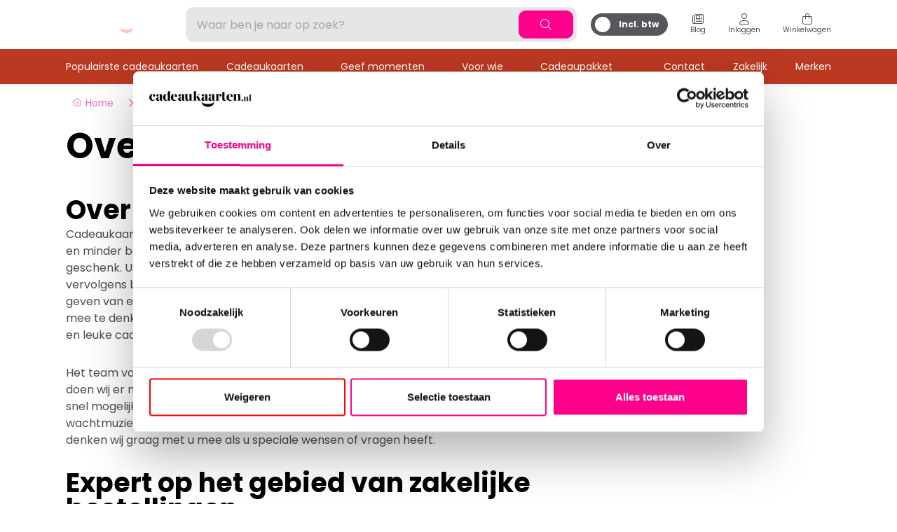

--- FILE ---
content_type: text/html;charset=utf-8
request_url: https://www.cadeaukaarten.nl/service/about/
body_size: 10980
content:
<!DOCTYPE html>
<html lang="nl">
  <head>
    <title>Over ons - Cadeaukaarten.nl</title>
    <meta name="description" content="Kies het perfecte cadeau voor elke gelegenheid. Met onze cadeaukaarten scoor je altijd! Keuze uit 200+ cadeaukaarten." />
    <meta name="keywords" content="Over, ons, Cadeaukaarten, cadeaubon, cadeau kaart, cadeaus, cadeau bon" />
    <meta http-equiv="X-UA-Compatible" content="IE=edge">
    <meta name="viewport" content="width=device-width, initial-scale=1">
    <meta name="apple-mobile-web-app-capable" content="yes">
    <meta name="apple-mobile-web-app-status-bar-style" content="black">
        		<link rel="shortcut icon" type="image/x-icon" href="https://cdn.webshopapp.com/shops/352459/themes/183168/v/2323200/assets/favicon.ico?20240518141902">
        <meta charset="utf-8"/>
<!-- [START] 'blocks/head.rain' -->
<!--

  (c) 2008-2026 Lightspeed Netherlands B.V.
  http://www.lightspeedhq.com
  Generated: 04-01-2026 @ 18:02:24

-->
<link rel="canonical" href="https://www.cadeaukaarten.nl/service/about/"/>
<link rel="alternate" href="https://www.cadeaukaarten.nl/index.rss" type="application/rss+xml" title="Nieuwe producten"/>
<meta name="robots" content="noodp,noydir"/>
<meta name="google-site-verification" content=""/>
<meta property="og:url" content="https://www.cadeaukaarten.nl/service/about/?source=facebook"/>
<meta property="og:site_name" content="Cadeaukaarten.nl"/>
<meta property="og:title" content="Over ons"/>
<meta property="og:description" content="Kies het perfecte cadeau voor elke gelegenheid. Met onze cadeaukaarten scoor je altijd! Keuze uit 200+ cadeaukaarten."/>
<script>
(function(w,d,s,l,i){w[l]=w[l]||[];w[l].push({'gtm.start':
new Date().getTime(),event:'gtm.js'});var f=d.getElementsByTagName(s)[0],
j=d.createElement(s),dl=l!='dataLayer'?'&l='+l:'';j.async=true;j.src=
'https://www.googletagmanager.com/gtm.js?id='+i+dl;f.parentNode.insertBefore(j,f);
})(window,document,'script','dataLayer','GTM-TVMQH32')
</script>
<script src="https://app.dmws.plus/shop-assets/352459/dmws-plus-loader.js?id=b3093a1f3612fddf5ee2706f9b0a8dd2"></script>
<!--[if lt IE 9]>
<script src="https://cdn.webshopapp.com/assets/html5shiv.js?2025-02-20"></script>
<![endif]-->
<!-- [END] 'blocks/head.rain' -->
                <link rel="preload" as="style" href="https://cdn.webshopapp.com/shops/352459/themes/183168/assets/settings.css?20250814101714" />
    <link rel="stylesheet" href="https://cdn.webshopapp.com/shops/352459/themes/183168/assets/settings.css?20250814101714">
    <link rel="preload" href="https://assets.redbanana.nl/rb-framework/dist/css/style-min.css" as="style">
 		<link rel="stylesheet" href="https://assets.redbanana.nl/rb-framework/dist/css/style-min.css">
        		<link rel="preload" href="https://redbanana.nl/rb-framework/dist/css/cadeaukaarten-min.css" as="style">
     		<link rel="stylesheet" href="https://redbanana.nl/rb-framework/dist/css/cadeaukaarten-min.css">
        
    <script src="https://cdn.webshopapp.com/assets/jquery-1-9-1.js?2025-02-20"></script>
    <script src="https://cdn.webshopapp.com/assets/jquery-ui-1-10-1.js?2025-02-20"></script>
        <script src="https://cdn.jsdelivr.net/npm/swiper@8/swiper-bundle.min.js"></script>
    <script type="application/ld+json">
        {
        "@context": "https://schema.org",
        "@type": "Organization",
        "url": "https://www.cadeaukaarten.nl/",
        "logo": "https://cdn.webshopapp.com/shops/352459/themes/183168/v/2185738/assets/logo.png?20240115134300"
      }
  </script>
    <style>
      #dmws_perfect-search .dmws_perfect-search-block.dmws_perfect-search-products .dmws_perfect-search-filter ul>li label {
       padding-left: 28px !important; 
      }
    </style>
  </head>
  <body class=" white-body-background">
    <div class="wrapper">
                    
<script>
var lastScrollTop = 0;

$(window).scroll(function(event){
    var st = $(window).scrollTop();
    
    if(st > 12) { 
        if (st > lastScrollTop){
            $('.main-header').addClass('downscroll');
            $('.main-header').removeClass('upscroll');
        } else {
            $('.main-header').addClass('upscroll');
            $('.main-header').removeClass('downscroll');
        }
    }
    lastScrollTop = st;
});
</script>

<header class="main-header left sticky-no_sticky" id="main-header">
    <div class="middle-bar">
    <div class="container">
      <div class="main-header-wrapper flex justify-content-between align-items-center">
        <div class="menu-btn-wrapper desktop-hide flex align-items-center">
          <span class="icon icon-before icon-bars noma"></span>
        </div>
                	<div class="logo-wrapper flex align-items-center" >
                          <a href="/"><img src="https://cdn.webshopapp.com/shops/352459/themes/183168/v/2185738/assets/logo.png?20240115134300" alt="Logo Cadeaukaarten koop je Cadeaukaarten.nl" class="logo full-width" width="180" height="40"></a>
                      </div>
                      <div class="search-wrapper">
              <form action="https://www.cadeaukaarten.nl/search/" method="get" id="formSearch" class="relative full-width" target="_self">
                <div class="search-input-wrapper">
                  <input type="text" name="q" placeholder="Waar ben je naar op zoek?">
                  <button class="cta icon icon-before icon-search noma"></button>
                </div>
              </form>
            </div>
                  
        <div class="icons-wrapper flex justify-content-end">
                    	<div class="vat-toggle mobile-hide">
              <div class="toggle-item">
                <span class="off-span">Incl. btw</span>
                <span class="on-span">Excl. btw</span>
              </div>
          	</div>
                                       	          	          		                <a href="https://www.cadeaukaarten.nl/blogs/blog/" class="icon-wrapper flex flex-wrap justify-content-center blog-icon flex-column">
                  <span class="icon icon-before icon-blog noma flex justify-content-center"></span>
                  <span class="icon-text flex full-width justify-content-center mobile-hide">Blog</span>
                </a>
                        	                    <a href="https://www.cadeaukaarten.nl/account/" class="icon-wrapper account-icon flex flex-wrap justify-content-center flex-column">
            <span class="icon icon-before icon-account noma flex justify-content-center"></span>
                        	<span class="icon-text flex full-width justify-content-center mobile-hide">Inloggen</span>
                      </a>
          <a href="https://www.cadeaukaarten.nl/cart/" class="icon-wrapper cart-icon flex flex-wrap justify-content-center flex-column relative">
            <span class="icon icon-before icon-bag noma flex justify-content-center"></span>
            <span class="icon-text flex full-width justify-content-center mobile-hide">Winkelwagen</span>
                      </a>
        </div>
      </div>
    </div>
  </div>
    	<div class="bottom-bar mobile-hide ">
      <div class="container">
        <ul class="menu flex align-items-center justify-content-between">
            <div class="flex menu menu-left  ">
                                      <!--                 <li class="menu-item menu-item-has-children ">
									<a href="/cadeaukaarten" title="Cadeaukaarten">Cadeaukaarten</a>
                  
                  <div class="sub-menu-wrap">
                    <div class="container">
                      <div class="row row-20">
                        <div class="col-12 col-sm-12 col-md-3 has-subs">
                          <span class="flex-start">
                            <a class="subitemLink" href="/cadeaukaarten">Top 5 Cadeaukaarten</a>
                          </span>
 													<ul>
                                                          <li>
                                <a href="https://www.cadeaukaarten.nl/nationale-keuze-cadeaukaart.html" title="Keuze cadeaukaart">
                                  Keuze cadeaukaart
                                </a>
                              </li>
                                                          <li>
                                <a href="https://www.cadeaukaarten.nl/diner-cadeaukaart.html" title="Diner cadeaukaart">
                                  Diner cadeaukaart
                                </a>
                              </li>
                                                          <li>
                                <a href="https://www.cadeaukaarten.nl/vvv-cadeaukaart.html" title="VVV cadeaukaart">
                                  VVV cadeaukaart
                                </a>
                              </li>
                                                          <li>
                                <a href="https://www.cadeaukaarten.nl/bol-com-cadeaukaart.html" title="Bol.com">
                                  Bol.com
                                </a>
                              </li>
                                                          <li>
                                <a href="https://www.cadeaukaarten.nl/hotelgiftcard.html" title="Hotelgiftcard">
                                  Hotelgiftcard
                                </a>
                              </li>
                                                      </ul>
                          <ul>
                            <li><a class="show-more icon icon-after icon-right" href="/cadeaukaarten">Alle cadeaukaarten</a></li>
                          </ul>
                        </div>
                        <div class="col-12 col-sm-12 col-md-3 has-subs">
                          <span class="flex-start">
                            <a class="subitemLink" href="/collection">Categorieën</a>
                          </span>
 													<ul>
                                                        	                                                        	                            		                                  <li class="menu-item flex-start">
                                      <a class="subitemLink"
                                          href="https://www.cadeaukaarten.nl/cadeaukaarten/keuze-cadeaukaarten-themas/" title="Keuze cadeaukaarten thema&#039;s ">Keuze cadeaukaarten thema&#039;s </a>
                                  </li>
                            		                                  <li class="menu-item flex-start">
                                      <a class="subitemLink"
                                          href="https://www.cadeaukaarten.nl/cadeaukaarten/kledingbon/" title="Kledingbon ">Kledingbon </a>
                                  </li>
                            		                                  <li class="menu-item flex-start">
                                      <a class="subitemLink"
                                          href="https://www.cadeaukaarten.nl/cadeaukaarten/wonen-en-tuinieren/" title="Wonen en tuinieren">Wonen en tuinieren</a>
                                  </li>
                            		                                  <li class="menu-item flex-start">
                                      <a class="subitemLink"
                                          href="https://www.cadeaukaarten.nl/cadeaukaarten/gezondheid-cadeau/" title="Gezondheid cadeau">Gezondheid cadeau</a>
                                  </li>
                            		                                  <li class="menu-item flex-start">
                                      <a class="subitemLink"
                                          href="https://www.cadeaukaarten.nl/cadeaukaarten/beauty-cadeau/" title="Beauty cadeau">Beauty cadeau</a>
                                  </li>
                            		                            	                                                        	                                                        	                                                        	                                                        <li>
                              <a class="show-more icon icon-after icon-right" href="/collection">Alle categorieën</a> 
                            </li>
                          </ul>
                        </div>
                     
                      </div>
                    </div>
                  </div>
                </li> -->
              <li class="menu-item">
                  <a href="https://www.cadeaukaarten.nl/populairste-cadeaukaarten/" title="Populairste cadeaukaarten">Populairste cadeaukaarten</a>

                                </li>
                                        <!--                 <li class="menu-item menu-item-has-children ">
									<a href="/cadeaukaarten" title="Cadeaukaarten">Cadeaukaarten</a>
                  
                  <div class="sub-menu-wrap">
                    <div class="container">
                      <div class="row row-20">
                        <div class="col-12 col-sm-12 col-md-3 has-subs">
                          <span class="flex-start">
                            <a class="subitemLink" href="/cadeaukaarten">Top 5 Cadeaukaarten</a>
                          </span>
 													<ul>
                                                          <li>
                                <a href="https://www.cadeaukaarten.nl/nationale-keuze-cadeaukaart.html" title="Keuze cadeaukaart">
                                  Keuze cadeaukaart
                                </a>
                              </li>
                                                          <li>
                                <a href="https://www.cadeaukaarten.nl/diner-cadeaukaart.html" title="Diner cadeaukaart">
                                  Diner cadeaukaart
                                </a>
                              </li>
                                                          <li>
                                <a href="https://www.cadeaukaarten.nl/vvv-cadeaukaart.html" title="VVV cadeaukaart">
                                  VVV cadeaukaart
                                </a>
                              </li>
                                                          <li>
                                <a href="https://www.cadeaukaarten.nl/bol-com-cadeaukaart.html" title="Bol.com">
                                  Bol.com
                                </a>
                              </li>
                                                          <li>
                                <a href="https://www.cadeaukaarten.nl/hotelgiftcard.html" title="Hotelgiftcard">
                                  Hotelgiftcard
                                </a>
                              </li>
                                                      </ul>
                          <ul>
                            <li><a class="show-more icon icon-after icon-right" href="/cadeaukaarten">Alle cadeaukaarten</a></li>
                          </ul>
                        </div>
                        <div class="col-12 col-sm-12 col-md-3 has-subs">
                          <span class="flex-start">
                            <a class="subitemLink" href="/collection">Categorieën</a>
                          </span>
 													<ul>
                                                        	                                                        	                            		                                  <li class="menu-item flex-start">
                                      <a class="subitemLink"
                                          href="https://www.cadeaukaarten.nl/cadeaukaarten/keuze-cadeaukaarten-themas/" title="Keuze cadeaukaarten thema&#039;s ">Keuze cadeaukaarten thema&#039;s </a>
                                  </li>
                            		                                  <li class="menu-item flex-start">
                                      <a class="subitemLink"
                                          href="https://www.cadeaukaarten.nl/cadeaukaarten/kledingbon/" title="Kledingbon ">Kledingbon </a>
                                  </li>
                            		                                  <li class="menu-item flex-start">
                                      <a class="subitemLink"
                                          href="https://www.cadeaukaarten.nl/cadeaukaarten/wonen-en-tuinieren/" title="Wonen en tuinieren">Wonen en tuinieren</a>
                                  </li>
                            		                                  <li class="menu-item flex-start">
                                      <a class="subitemLink"
                                          href="https://www.cadeaukaarten.nl/cadeaukaarten/gezondheid-cadeau/" title="Gezondheid cadeau">Gezondheid cadeau</a>
                                  </li>
                            		                                  <li class="menu-item flex-start">
                                      <a class="subitemLink"
                                          href="https://www.cadeaukaarten.nl/cadeaukaarten/beauty-cadeau/" title="Beauty cadeau">Beauty cadeau</a>
                                  </li>
                            		                            	                                                        	                                                        	                                                        	                                                        <li>
                              <a class="show-more icon icon-after icon-right" href="/collection">Alle categorieën</a> 
                            </li>
                          </ul>
                        </div>
                     
                      </div>
                    </div>
                  </div>
                </li> -->
              <li class="menu-item menu-item-has-children">
                  <a href="https://www.cadeaukaarten.nl/cadeaukaarten/" title="Cadeaukaarten">Cadeaukaarten</a>

                                                                                                                              <div class="sub-menu-wrap">
                      <div class="container">
                          <div class="row row-20">
                                                                                                                                                                                                                                                                                                                                                                                                                                                                                                                                                                                                                                                                                                                                                                                                            <div class="col-12 col-sm-12 col-md-3 flex ">
                                                                    <ul class="column-submenu">
                                                                                                                  <li class="menu-item flex-start">
                                          <a class="subitemLink"
                                              href="https://www.cadeaukaarten.nl/cadeaukaarten/keuze-cadeaukaarten-themas/" title="Keuze cadeaukaarten thema&#039;s ">Keuze cadeaukaarten thema&#039;s </a>
                                      </li>
                                                                                                                                                        <li class="menu-item flex-start">
                                          <a class="subitemLink"
                                              href="https://www.cadeaukaarten.nl/cadeaukaarten/kledingbon/" title="Kledingbon ">Kledingbon </a>
                                      </li>
                                                                                                                                                        <li class="menu-item flex-start">
                                          <a class="subitemLink"
                                              href="https://www.cadeaukaarten.nl/cadeaukaarten/wonen-en-tuinieren/" title="Wonen en tuinieren">Wonen en tuinieren</a>
                                      </li>
                                                                                                                                                        <li class="menu-item flex-start">
                                          <a class="subitemLink"
                                              href="https://www.cadeaukaarten.nl/cadeaukaarten/gezondheid-cadeau/" title="Gezondheid cadeau">Gezondheid cadeau</a>
                                      </li>
                                                                                                                                                        <li class="menu-item flex-start">
                                          <a class="subitemLink"
                                              href="https://www.cadeaukaarten.nl/cadeaukaarten/beauty-cadeau/" title="Beauty cadeau">Beauty cadeau</a>
                                      </li>
                                                                                                                                                        <li class="menu-item flex-start">
                                          <a class="subitemLink"
                                              href="https://www.cadeaukaarten.nl/cadeaukaarten/entertainment-cadeau/" title="Entertainment cadeau">Entertainment cadeau</a>
                                      </li>
                                                                                                                                                        <li class="menu-item flex-start">
                                          <a class="subitemLink"
                                              href="https://www.cadeaukaarten.nl/cadeaukaarten/reis-cadeau/" title="Reis cadeau">Reis cadeau</a>
                                      </li>
                                                                                                                                                        <li class="menu-item flex-start">
                                          <a class="subitemLink"
                                              href="https://www.cadeaukaarten.nl/cadeaukaarten/eten-en-drinken/" title="Eten en Drinken ">Eten en Drinken </a>
                                      </li>
                                                                                                                                                        <li class="menu-item flex-start">
                                          <a class="subitemLink"
                                              href="https://www.cadeaukaarten.nl/cadeaukaarten/gepersonaliseerd-cadeau/" title="Gepersonaliseerd cadeau">Gepersonaliseerd cadeau</a>
                                      </li>
                                                                                                              </ul>
                              </div>
                                                                                                                                                                                                                                                                                                                                                                                                                                                                                                                                                                                                                                                                                                                                                                              <div class="col-12 col-sm-12 col-md-3 flex ">
                                                                    <ul class="column-submenu">
                                                                                                                  <li class="menu-item flex-start">
                                          <a class="subitemLink"
                                              href="https://www.cadeaukaarten.nl/cadeaukaarten/beterschap-cadeau/" title="Beterschap cadeau">Beterschap cadeau</a>
                                      </li>
                                                                                                                                                        <li class="menu-item flex-start">
                                          <a class="subitemLink"
                                              href="https://www.cadeaukaarten.nl/cadeaukaarten/bedankt-cadeau/" title="Bedankt cadeau">Bedankt cadeau</a>
                                      </li>
                                                                                                                                                        <li class="menu-item flex-start">
                                          <a class="subitemLink"
                                              href="https://www.cadeaukaarten.nl/cadeaukaarten/romantisch-cadeau/" title="Romantisch cadeau">Romantisch cadeau</a>
                                      </li>
                                                                                                                                                        <li class="menu-item flex-start">
                                          <a class="subitemLink"
                                              href="https://www.cadeaukaarten.nl/cadeaukaarten/nieuw-huis-cadeau/" title="Nieuw huis cadeau">Nieuw huis cadeau</a>
                                      </li>
                                                                                                                                                        <li class="menu-item flex-start">
                                          <a class="subitemLink"
                                              href="https://www.cadeaukaarten.nl/cadeaukaarten/nieuwe-baan-cadeau/" title="Nieuwe baan cadeau">Nieuwe baan cadeau</a>
                                      </li>
                                                                                                                                                        <li class="menu-item flex-start">
                                          <a class="subitemLink"
                                              href="https://www.cadeaukaarten.nl/cadeaukaarten/bbq-cadeau/" title="BBQ cadeau">BBQ cadeau</a>
                                      </li>
                                                                                                                                                        <li class="menu-item flex-start">
                                          <a class="subitemLink"
                                              href="https://www.cadeaukaarten.nl/cadeaukaarten/vriendschap-cadeau/" title="Vriendschap cadeau">Vriendschap cadeau</a>
                                      </li>
                                                                                                                                                        <li class="menu-item flex-start">
                                          <a class="subitemLink"
                                              href="https://www.cadeaukaarten.nl/cadeaukaarten/vakantie-cadeau/" title="Vakantie cadeau">Vakantie cadeau</a>
                                      </li>
                                                                                                                                                        <li class="menu-item flex-start">
                                          <a class="subitemLink"
                                              href="https://www.cadeaukaarten.nl/cadeaukaarten/kook-cadeau/" title="Kook cadeau">Kook cadeau</a>
                                      </li>
                                                                                                              </ul>
                              </div>
                                                                                                                                                                                                                                                                                                                                                                                                                                                                                                                                                                                                                                                                                                                  <div class="col-12 col-sm-12 col-md-3 flex ">
                                                                    <ul class="column-submenu">
                                                                                                                  <li class="menu-item flex-start">
                                          <a class="subitemLink"
                                              href="https://www.cadeaukaarten.nl/cadeaukaarten/muziek-cadeau/" title="Muziek cadeau">Muziek cadeau</a>
                                      </li>
                                                                                                                                                        <li class="menu-item flex-start">
                                          <a class="subitemLink"
                                              href="https://www.cadeaukaarten.nl/cadeaukaarten/duurzaam-cadeau/" title="Duurzaam cadeau">Duurzaam cadeau</a>
                                      </li>
                                                                                                                                                        <li class="menu-item flex-start">
                                          <a class="subitemLink"
                                              href="https://www.cadeaukaarten.nl/cadeaukaarten/nr1-cadeaukaart/" title="Nr1 Cadeaukaart">Nr1 Cadeaukaart</a>
                                      </li>
                                                                                                                                                        <li class="menu-item flex-start">
                                          <a class="subitemLink"
                                              href="https://www.cadeaukaarten.nl/cadeaukaarten/wonderbox-cadeaukaarten/" title="Wonderbox cadeaukaarten ">Wonderbox cadeaukaarten </a>
                                      </li>
                                                                                                                                                        <li class="menu-item flex-start">
                                          <a class="subitemLink"
                                              href="https://www.cadeaukaarten.nl/cadeaukaarten/bongo-cadeaukaarten/" title="Bongo cadeaukaarten">Bongo cadeaukaarten</a>
                                      </li>
                                                                                                                                                        <li class="menu-item flex-start">
                                          <a class="subitemLink"
                                              href="https://www.cadeaukaarten.nl/cadeaukaarten/giftforyou-cadeaukaart/" title="GiftForYou cadeaukaart">GiftForYou cadeaukaart</a>
                                      </li>
                                                                                                                                                        <li class="menu-item flex-start">
                                          <a class="subitemLink"
                                              href="https://www.cadeaukaarten.nl/cadeaukaarten/ticknbox-cadeaukaart/" title="Tick’nbox cadeaukaart">Tick’nbox cadeaukaart</a>
                                      </li>
                                                                                                                                                        <li class="menu-item flex-start">
                                          <a class="subitemLink"
                                              href="https://www.cadeaukaarten.nl/cadeaukaarten/alle-cadeaukaarten/" title="Alle cadeaukaarten">Alle cadeaukaarten</a>
                                      </li>
                                                                                                              </ul>
                              </div>
                                                                                      </div>
                      </div>
                  </div>
                                                  </li>
                                        <!--                 <li class="menu-item menu-item-has-children ">
									<a href="/cadeaukaarten" title="Cadeaukaarten">Cadeaukaarten</a>
                  
                  <div class="sub-menu-wrap">
                    <div class="container">
                      <div class="row row-20">
                        <div class="col-12 col-sm-12 col-md-3 has-subs">
                          <span class="flex-start">
                            <a class="subitemLink" href="/cadeaukaarten">Top 5 Cadeaukaarten</a>
                          </span>
 													<ul>
                                                          <li>
                                <a href="https://www.cadeaukaarten.nl/nationale-keuze-cadeaukaart.html" title="Keuze cadeaukaart">
                                  Keuze cadeaukaart
                                </a>
                              </li>
                                                          <li>
                                <a href="https://www.cadeaukaarten.nl/diner-cadeaukaart.html" title="Diner cadeaukaart">
                                  Diner cadeaukaart
                                </a>
                              </li>
                                                          <li>
                                <a href="https://www.cadeaukaarten.nl/vvv-cadeaukaart.html" title="VVV cadeaukaart">
                                  VVV cadeaukaart
                                </a>
                              </li>
                                                          <li>
                                <a href="https://www.cadeaukaarten.nl/bol-com-cadeaukaart.html" title="Bol.com">
                                  Bol.com
                                </a>
                              </li>
                                                          <li>
                                <a href="https://www.cadeaukaarten.nl/hotelgiftcard.html" title="Hotelgiftcard">
                                  Hotelgiftcard
                                </a>
                              </li>
                                                      </ul>
                          <ul>
                            <li><a class="show-more icon icon-after icon-right" href="/cadeaukaarten">Alle cadeaukaarten</a></li>
                          </ul>
                        </div>
                        <div class="col-12 col-sm-12 col-md-3 has-subs">
                          <span class="flex-start">
                            <a class="subitemLink" href="/collection">Categorieën</a>
                          </span>
 													<ul>
                                                        	                                                        	                            		                                  <li class="menu-item flex-start">
                                      <a class="subitemLink"
                                          href="https://www.cadeaukaarten.nl/cadeaukaarten/keuze-cadeaukaarten-themas/" title="Keuze cadeaukaarten thema&#039;s ">Keuze cadeaukaarten thema&#039;s </a>
                                  </li>
                            		                                  <li class="menu-item flex-start">
                                      <a class="subitemLink"
                                          href="https://www.cadeaukaarten.nl/cadeaukaarten/kledingbon/" title="Kledingbon ">Kledingbon </a>
                                  </li>
                            		                                  <li class="menu-item flex-start">
                                      <a class="subitemLink"
                                          href="https://www.cadeaukaarten.nl/cadeaukaarten/wonen-en-tuinieren/" title="Wonen en tuinieren">Wonen en tuinieren</a>
                                  </li>
                            		                                  <li class="menu-item flex-start">
                                      <a class="subitemLink"
                                          href="https://www.cadeaukaarten.nl/cadeaukaarten/gezondheid-cadeau/" title="Gezondheid cadeau">Gezondheid cadeau</a>
                                  </li>
                            		                                  <li class="menu-item flex-start">
                                      <a class="subitemLink"
                                          href="https://www.cadeaukaarten.nl/cadeaukaarten/beauty-cadeau/" title="Beauty cadeau">Beauty cadeau</a>
                                  </li>
                            		                            	                                                        	                                                        	                                                        	                                                        <li>
                              <a class="show-more icon icon-after icon-right" href="/collection">Alle categorieën</a> 
                            </li>
                          </ul>
                        </div>
                     
                      </div>
                    </div>
                  </div>
                </li> -->
              <li class="menu-item menu-item-has-children">
                  <a href="https://www.cadeaukaarten.nl/geef-momenten/" title="Geef momenten">Geef momenten</a>

                                                                                                                              <div class="sub-menu-wrap">
                      <div class="container">
                          <div class="row row-20">
                                                                                                                                                                                                                                                                                                                                                                                                                                                                                                                                                                                                                                                                                    <div class="col-12 col-sm-12 col-md-3 flex ">
                                                                    <ul class="column-submenu">
                                                                                                                  <li class="menu-item flex-start">
                                          <a class="subitemLink"
                                              href="https://www.cadeaukaarten.nl/geef-momenten/verjaardag-cadeau/" title="Verjaardag cadeau">Verjaardag cadeau</a>
                                      </li>
                                                                                                                                                        <li class="menu-item flex-start">
                                          <a class="subitemLink"
                                              href="https://www.cadeaukaarten.nl/geef-momenten/moederdag-cadeau/" title="Moederdag cadeau">Moederdag cadeau</a>
                                      </li>
                                                                                                                                                        <li class="menu-item flex-start">
                                          <a class="subitemLink"
                                              href="https://www.cadeaukaarten.nl/geef-momenten/vaderdag-cadeau/" title="Vaderdag cadeau">Vaderdag cadeau</a>
                                      </li>
                                                                                                                                                        <li class="menu-item flex-start">
                                          <a class="subitemLink"
                                              href="https://www.cadeaukaarten.nl/geef-momenten/kerst-cadeau/" title="Kerst cadeau">Kerst cadeau</a>
                                      </li>
                                                                                                                                                        <li class="menu-item flex-start">
                                          <a class="subitemLink"
                                              href="https://www.cadeaukaarten.nl/geef-momenten/valentijn-cadeau/" title="Valentijn cadeau">Valentijn cadeau</a>
                                      </li>
                                                                                                                                                        <li class="menu-item flex-start">
                                          <a class="subitemLink"
                                              href="https://www.cadeaukaarten.nl/geef-momenten/paas-cadeau/" title="Paas cadeau ">Paas cadeau </a>
                                      </li>
                                                                                                                                                        <li class="menu-item flex-start">
                                          <a class="subitemLink"
                                              href="https://www.cadeaukaarten.nl/geef-momenten/halloween-cadeau/" title="Halloween cadeau">Halloween cadeau</a>
                                      </li>
                                                                                                              </ul>
                              </div>
                                                                                                                                                                                                                                                                                                                                                                                                                                                                                                                                                                                                                                                      <div class="col-12 col-sm-12 col-md-3 flex ">
                                                                    <ul class="column-submenu">
                                                                                                                  <li class="menu-item flex-start">
                                          <a class="subitemLink"
                                              href="https://www.cadeaukaarten.nl/geef-momenten/geslaagd-cadeau/" title="Geslaagd cadeau ">Geslaagd cadeau </a>
                                      </li>
                                                                                                                                                        <li class="menu-item flex-start">
                                          <a class="subitemLink"
                                              href="https://www.cadeaukaarten.nl/geef-momenten/cadeau-bruiloft/" title="Cadeau bruiloft">Cadeau bruiloft</a>
                                      </li>
                                                                                                                                                        <li class="menu-item flex-start">
                                          <a class="subitemLink"
                                              href="https://www.cadeaukaarten.nl/geef-momenten/sinterklaas-cadeau/" title="Sinterklaas cadeau">Sinterklaas cadeau</a>
                                      </li>
                                                                                                                                                        <li class="menu-item flex-start">
                                          <a class="subitemLink"
                                              href="https://www.cadeaukaarten.nl/geef-momenten/gender-reveal-cadeau/" title="Gender reveal cadeau">Gender reveal cadeau</a>
                                      </li>
                                                                                                                                                        <li class="menu-item flex-start">
                                          <a class="subitemLink"
                                              href="https://www.cadeaukaarten.nl/geef-momenten/verloving-cadeau/" title="Verloving cadeau">Verloving cadeau</a>
                                      </li>
                                                                                                                                                        <li class="menu-item flex-start">
                                          <a class="subitemLink"
                                              href="https://www.cadeaukaarten.nl/geef-momenten/jubileum-cadeau/" title="Jubileum cadeau">Jubileum cadeau</a>
                                      </li>
                                                                                                                                                        <li class="menu-item flex-start">
                                          <a class="subitemLink"
                                              href="https://www.cadeaukaarten.nl/geef-momenten/rijbewijs-cadeau/" title="Rijbewijs cadeau">Rijbewijs cadeau</a>
                                      </li>
                                                                                                              </ul>
                              </div>
                                                                                                                                                                                                                                                                                                                                                                                                                                                                                                                              <div class="col-12 col-sm-12 col-md-3 flex ">
                                                                    <ul class="column-submenu">
                                                                                                                  <li class="menu-item flex-start">
                                          <a class="subitemLink"
                                              href="https://www.cadeaukaarten.nl/geef-momenten/suikerfeest-cadeau/" title="Suikerfeest cadeau">Suikerfeest cadeau</a>
                                      </li>
                                                                                                                                                        <li class="menu-item flex-start">
                                          <a class="subitemLink"
                                              href="https://www.cadeaukaarten.nl/geef-momenten/dag-van-de-leraar-cadeau/" title="Dag van de leraar cadeau">Dag van de leraar cadeau</a>
                                      </li>
                                                                                                                                                        <li class="menu-item flex-start">
                                          <a class="subitemLink"
                                              href="https://www.cadeaukaarten.nl/geef-momenten/avondvierdaagse-cadeau/" title="Avondvierdaagse cadeau">Avondvierdaagse cadeau</a>
                                      </li>
                                                                                                                                                        <li class="menu-item flex-start">
                                          <a class="subitemLink"
                                              href="https://www.cadeaukaarten.nl/geef-momenten/abraham-cadeau/" title="Abraham cadeau">Abraham cadeau</a>
                                      </li>
                                                                                                                                                        <li class="menu-item flex-start">
                                          <a class="subitemLink"
                                              href="https://www.cadeaukaarten.nl/geef-momenten/alle-cadeaukaarten/" title="Alle cadeaukaarten">Alle cadeaukaarten</a>
                                      </li>
                                                                                                              </ul>
                              </div>
                                                                                      </div>
                      </div>
                  </div>
                                                  </li>
                                        <!--                 <li class="menu-item menu-item-has-children ">
									<a href="/cadeaukaarten" title="Cadeaukaarten">Cadeaukaarten</a>
                  
                  <div class="sub-menu-wrap">
                    <div class="container">
                      <div class="row row-20">
                        <div class="col-12 col-sm-12 col-md-3 has-subs">
                          <span class="flex-start">
                            <a class="subitemLink" href="/cadeaukaarten">Top 5 Cadeaukaarten</a>
                          </span>
 													<ul>
                                                          <li>
                                <a href="https://www.cadeaukaarten.nl/nationale-keuze-cadeaukaart.html" title="Keuze cadeaukaart">
                                  Keuze cadeaukaart
                                </a>
                              </li>
                                                          <li>
                                <a href="https://www.cadeaukaarten.nl/diner-cadeaukaart.html" title="Diner cadeaukaart">
                                  Diner cadeaukaart
                                </a>
                              </li>
                                                          <li>
                                <a href="https://www.cadeaukaarten.nl/vvv-cadeaukaart.html" title="VVV cadeaukaart">
                                  VVV cadeaukaart
                                </a>
                              </li>
                                                          <li>
                                <a href="https://www.cadeaukaarten.nl/bol-com-cadeaukaart.html" title="Bol.com">
                                  Bol.com
                                </a>
                              </li>
                                                          <li>
                                <a href="https://www.cadeaukaarten.nl/hotelgiftcard.html" title="Hotelgiftcard">
                                  Hotelgiftcard
                                </a>
                              </li>
                                                      </ul>
                          <ul>
                            <li><a class="show-more icon icon-after icon-right" href="/cadeaukaarten">Alle cadeaukaarten</a></li>
                          </ul>
                        </div>
                        <div class="col-12 col-sm-12 col-md-3 has-subs">
                          <span class="flex-start">
                            <a class="subitemLink" href="/collection">Categorieën</a>
                          </span>
 													<ul>
                                                        	                                                        	                            		                                  <li class="menu-item flex-start">
                                      <a class="subitemLink"
                                          href="https://www.cadeaukaarten.nl/cadeaukaarten/keuze-cadeaukaarten-themas/" title="Keuze cadeaukaarten thema&#039;s ">Keuze cadeaukaarten thema&#039;s </a>
                                  </li>
                            		                                  <li class="menu-item flex-start">
                                      <a class="subitemLink"
                                          href="https://www.cadeaukaarten.nl/cadeaukaarten/kledingbon/" title="Kledingbon ">Kledingbon </a>
                                  </li>
                            		                                  <li class="menu-item flex-start">
                                      <a class="subitemLink"
                                          href="https://www.cadeaukaarten.nl/cadeaukaarten/wonen-en-tuinieren/" title="Wonen en tuinieren">Wonen en tuinieren</a>
                                  </li>
                            		                                  <li class="menu-item flex-start">
                                      <a class="subitemLink"
                                          href="https://www.cadeaukaarten.nl/cadeaukaarten/gezondheid-cadeau/" title="Gezondheid cadeau">Gezondheid cadeau</a>
                                  </li>
                            		                                  <li class="menu-item flex-start">
                                      <a class="subitemLink"
                                          href="https://www.cadeaukaarten.nl/cadeaukaarten/beauty-cadeau/" title="Beauty cadeau">Beauty cadeau</a>
                                  </li>
                            		                            	                                                        	                                                        	                                                        	                                                        <li>
                              <a class="show-more icon icon-after icon-right" href="/collection">Alle categorieën</a> 
                            </li>
                          </ul>
                        </div>
                     
                      </div>
                    </div>
                  </div>
                </li> -->
              <li class="menu-item menu-item-has-children">
                  <a href="https://www.cadeaukaarten.nl/voor-wie/" title="Voor wie">Voor wie</a>

                                                                                                                              <div class="sub-menu-wrap">
                      <div class="container">
                          <div class="row row-20">
                                                                                                                                                                                                                                                                                                                                                                                                                                                                                                                                                                                                                                                                                                                                                                                                                                                                                                                                    <div class="col-12 col-sm-12 col-md-3 flex ">
                                                                    <ul class="column-submenu">
                                                                                                                  <li class="menu-item flex-start">
                                          <a class="subitemLink"
                                              href="https://www.cadeaukaarten.nl/voor-wie/cadeau-voor-hem/" title="Cadeau voor hem">Cadeau voor hem</a>
                                      </li>
                                                                                                                                                        <li class="menu-item flex-start">
                                          <a class="subitemLink"
                                              href="https://www.cadeaukaarten.nl/voor-wie/cadeau-voor-haar/" title="Cadeau voor haar ">Cadeau voor haar </a>
                                      </li>
                                                                                                                                                        <li class="menu-item flex-start">
                                          <a class="subitemLink"
                                              href="https://www.cadeaukaarten.nl/voor-wie/cadeau-voor-kinderen/" title="Cadeau voor kinderen">Cadeau voor kinderen</a>
                                      </li>
                                                                                                                                                        <li class="menu-item flex-start">
                                          <a class="subitemLink"
                                              href="https://www.cadeaukaarten.nl/voor-wie/cadeau-voor-ouders/" title="Cadeau voor ouders">Cadeau voor ouders</a>
                                      </li>
                                                                                                                                                        <li class="menu-item flex-start">
                                          <a class="subitemLink"
                                              href="https://www.cadeaukaarten.nl/voor-wie/cadeau-voor-moeder/" title="Cadeau voor moeder">Cadeau voor moeder</a>
                                      </li>
                                                                                                                                                        <li class="menu-item flex-start">
                                          <a class="subitemLink"
                                              href="https://www.cadeaukaarten.nl/voor-wie/cadeau-voor-vader/" title="Cadeau voor vader">Cadeau voor vader</a>
                                      </li>
                                                                                                                                                        <li class="menu-item flex-start">
                                          <a class="subitemLink"
                                              href="https://www.cadeaukaarten.nl/voor-wie/cadeau-voor-oma/" title="Cadeau voor oma">Cadeau voor oma</a>
                                      </li>
                                                                                                                                                        <li class="menu-item flex-start">
                                          <a class="subitemLink"
                                              href="https://www.cadeaukaarten.nl/voor-wie/cadeau-voor-opa/" title="Cadeau voor opa">Cadeau voor opa</a>
                                      </li>
                                                                                                                                                        <li class="menu-item flex-start">
                                          <a class="subitemLink"
                                              href="https://www.cadeaukaarten.nl/voor-wie/cadeau-voor-beste-vriendin/" title="Cadeau voor beste vriendin">Cadeau voor beste vriendin</a>
                                      </li>
                                                                                                                                                        <li class="menu-item flex-start">
                                          <a class="subitemLink"
                                              href="https://www.cadeaukaarten.nl/voor-wie/cadeau-voor-zus/" title="Cadeau voor zus">Cadeau voor zus</a>
                                      </li>
                                                                                                                                                        <li class="menu-item flex-start">
                                          <a class="subitemLink"
                                              href="https://www.cadeaukaarten.nl/voor-wie/cadeau-voor-broer/" title="Cadeau voor broer">Cadeau voor broer</a>
                                      </li>
                                                                                                              </ul>
                              </div>
                                                                                                                                                                                                                                                                                                                                                                                                                                                                                                                                                                                                                                                                                                                                                                                                                                                                                                      <div class="col-12 col-sm-12 col-md-3 flex ">
                                                                    <ul class="column-submenu">
                                                                                                                  <li class="menu-item flex-start">
                                          <a class="subitemLink"
                                              href="https://www.cadeaukaarten.nl/voor-wie/cadeau-voor-juf/" title="Cadeau voor juf">Cadeau voor juf</a>
                                      </li>
                                                                                                                                                        <li class="menu-item flex-start">
                                          <a class="subitemLink"
                                              href="https://www.cadeaukaarten.nl/voor-wie/cadeau-voor-meester/" title="Cadeau voor meester ">Cadeau voor meester </a>
                                      </li>
                                                                                                                                                        <li class="menu-item flex-start">
                                          <a class="subitemLink"
                                              href="https://www.cadeaukaarten.nl/voor-wie/cadeau-voor-collega/" title="Cadeau voor collega">Cadeau voor collega</a>
                                      </li>
                                                                                                                                                        <li class="menu-item flex-start">
                                          <a class="subitemLink"
                                              href="https://www.cadeaukaarten.nl/voor-wie/cadeau-voor-bruidspaar/" title="Cadeau voor bruidspaar">Cadeau voor bruidspaar</a>
                                      </li>
                                                                                                                                                        <li class="menu-item flex-start">
                                          <a class="subitemLink"
                                              href="https://www.cadeaukaarten.nl/voor-wie/cadeau-voor-babyshower/" title="Cadeau voor babyshower">Cadeau voor babyshower</a>
                                      </li>
                                                                                                                                                        <li class="menu-item flex-start">
                                          <a class="subitemLink"
                                              href="https://www.cadeaukaarten.nl/voor-wie/cadeau-voor-partner/" title="Cadeau voor partner">Cadeau voor partner</a>
                                      </li>
                                                                                                                                                        <li class="menu-item flex-start">
                                          <a class="subitemLink"
                                              href="https://www.cadeaukaarten.nl/voor-wie/cadeau-voor-koppel/" title="Cadeau voor koppel">Cadeau voor koppel</a>
                                      </li>
                                                                                                                                                        <li class="menu-item flex-start">
                                          <a class="subitemLink"
                                              href="https://www.cadeaukaarten.nl/voor-wie/cadeau-voor-schoonvader/" title="Cadeau voor schoonvader">Cadeau voor schoonvader</a>
                                      </li>
                                                                                                                                                        <li class="menu-item flex-start">
                                          <a class="subitemLink"
                                              href="https://www.cadeaukaarten.nl/voor-wie/cadeau-voor-schoonmoeder/" title="Cadeau voor schoonmoeder">Cadeau voor schoonmoeder</a>
                                      </li>
                                                                                                                                                        <li class="menu-item flex-start">
                                          <a class="subitemLink"
                                              href="https://www.cadeaukaarten.nl/voor-wie/cadeau-voor-oom/" title="Cadeau voor oom">Cadeau voor oom</a>
                                      </li>
                                                                                                                                                        <li class="menu-item flex-start">
                                          <a class="subitemLink"
                                              href="https://www.cadeaukaarten.nl/voor-wie/cadeau-voor-tante/" title="Cadeau voor tante">Cadeau voor tante</a>
                                      </li>
                                                                                                              </ul>
                              </div>
                                                                                                                                                                                                                                                                                                                                                                                                                                                                                                                                                                                                                                                                                                                                                                              <div class="col-12 col-sm-12 col-md-3 flex ">
                                                                    <ul class="column-submenu">
                                                                                                                  <li class="menu-item flex-start">
                                          <a class="subitemLink"
                                              href="https://www.cadeaukaarten.nl/voor-wie/cadeau-voor-pensioen/" title="Cadeau voor pensioen ">Cadeau voor pensioen </a>
                                      </li>
                                                                                                                                                        <li class="menu-item flex-start">
                                          <a class="subitemLink"
                                              href="https://www.cadeaukaarten.nl/voor-wie/cadeau-voor-schoonzus/" title="Cadeau voor schoonzus ">Cadeau voor schoonzus </a>
                                      </li>
                                                                                                                                                        <li class="menu-item flex-start">
                                          <a class="subitemLink"
                                              href="https://www.cadeaukaarten.nl/voor-wie/cadeau-voor-jezelf/" title="Cadeau voor jezelf">Cadeau voor jezelf</a>
                                      </li>
                                                                                                                                                        <li class="menu-item flex-start">
                                          <a class="subitemLink"
                                              href="https://www.cadeaukaarten.nl/voor-wie/cadeau-voor-zwangere-vriendin/" title="Cadeau voor zwangere vriendin">Cadeau voor zwangere vriendin</a>
                                      </li>
                                                                                                                                                        <li class="menu-item flex-start">
                                          <a class="subitemLink"
                                              href="https://www.cadeaukaarten.nl/voor-wie/cadeau-voor-motorrijder/" title="Cadeau voor motorrijder">Cadeau voor motorrijder</a>
                                      </li>
                                                                                                                                                        <li class="menu-item flex-start">
                                          <a class="subitemLink"
                                              href="https://www.cadeaukaarten.nl/voor-wie/cadeau-voor-stagebegeleider/" title="Cadeau voor stagebegeleider">Cadeau voor stagebegeleider</a>
                                      </li>
                                                                                                                                                        <li class="menu-item flex-start">
                                          <a class="subitemLink"
                                              href="https://www.cadeaukaarten.nl/voor-wie/cadeau-voor-een-autoliefhebber/" title="Cadeau voor een autoliefhebber">Cadeau voor een autoliefhebber</a>
                                      </li>
                                                                                                                                                        <li class="menu-item flex-start">
                                          <a class="subitemLink"
                                              href="https://www.cadeaukaarten.nl/voor-wie/cadeau-voor-wijnliefhebber/" title="Cadeau voor wijnliefhebber">Cadeau voor wijnliefhebber</a>
                                      </li>
                                                                                                                                                        <li class="menu-item flex-start">
                                          <a class="subitemLink"
                                              href="https://www.cadeaukaarten.nl/voor-wie/alle-cadeaukaarten/" title="Alle cadeaukaarten">Alle cadeaukaarten</a>
                                      </li>
                                                                                                              </ul>
                              </div>
                                                                                      </div>
                      </div>
                  </div>
                                                  </li>
                                        <!--                 <li class="menu-item menu-item-has-children ">
									<a href="/cadeaukaarten" title="Cadeaukaarten">Cadeaukaarten</a>
                  
                  <div class="sub-menu-wrap">
                    <div class="container">
                      <div class="row row-20">
                        <div class="col-12 col-sm-12 col-md-3 has-subs">
                          <span class="flex-start">
                            <a class="subitemLink" href="/cadeaukaarten">Top 5 Cadeaukaarten</a>
                          </span>
 													<ul>
                                                          <li>
                                <a href="https://www.cadeaukaarten.nl/nationale-keuze-cadeaukaart.html" title="Keuze cadeaukaart">
                                  Keuze cadeaukaart
                                </a>
                              </li>
                                                          <li>
                                <a href="https://www.cadeaukaarten.nl/diner-cadeaukaart.html" title="Diner cadeaukaart">
                                  Diner cadeaukaart
                                </a>
                              </li>
                                                          <li>
                                <a href="https://www.cadeaukaarten.nl/vvv-cadeaukaart.html" title="VVV cadeaukaart">
                                  VVV cadeaukaart
                                </a>
                              </li>
                                                          <li>
                                <a href="https://www.cadeaukaarten.nl/bol-com-cadeaukaart.html" title="Bol.com">
                                  Bol.com
                                </a>
                              </li>
                                                          <li>
                                <a href="https://www.cadeaukaarten.nl/hotelgiftcard.html" title="Hotelgiftcard">
                                  Hotelgiftcard
                                </a>
                              </li>
                                                      </ul>
                          <ul>
                            <li><a class="show-more icon icon-after icon-right" href="/cadeaukaarten">Alle cadeaukaarten</a></li>
                          </ul>
                        </div>
                        <div class="col-12 col-sm-12 col-md-3 has-subs">
                          <span class="flex-start">
                            <a class="subitemLink" href="/collection">Categorieën</a>
                          </span>
 													<ul>
                                                        	                                                        	                            		                                  <li class="menu-item flex-start">
                                      <a class="subitemLink"
                                          href="https://www.cadeaukaarten.nl/cadeaukaarten/keuze-cadeaukaarten-themas/" title="Keuze cadeaukaarten thema&#039;s ">Keuze cadeaukaarten thema&#039;s </a>
                                  </li>
                            		                                  <li class="menu-item flex-start">
                                      <a class="subitemLink"
                                          href="https://www.cadeaukaarten.nl/cadeaukaarten/kledingbon/" title="Kledingbon ">Kledingbon </a>
                                  </li>
                            		                                  <li class="menu-item flex-start">
                                      <a class="subitemLink"
                                          href="https://www.cadeaukaarten.nl/cadeaukaarten/wonen-en-tuinieren/" title="Wonen en tuinieren">Wonen en tuinieren</a>
                                  </li>
                            		                                  <li class="menu-item flex-start">
                                      <a class="subitemLink"
                                          href="https://www.cadeaukaarten.nl/cadeaukaarten/gezondheid-cadeau/" title="Gezondheid cadeau">Gezondheid cadeau</a>
                                  </li>
                            		                                  <li class="menu-item flex-start">
                                      <a class="subitemLink"
                                          href="https://www.cadeaukaarten.nl/cadeaukaarten/beauty-cadeau/" title="Beauty cadeau">Beauty cadeau</a>
                                  </li>
                            		                            	                                                        	                                                        	                                                        	                                                        <li>
                              <a class="show-more icon icon-after icon-right" href="/collection">Alle categorieën</a> 
                            </li>
                          </ul>
                        </div>
                     
                      </div>
                    </div>
                  </div>
                </li> -->
              <li class="menu-item">
                  <a href="https://www.cadeaukaarten.nl/cadeaupakket/" title="Cadeaupakket">Cadeaupakket</a>

                                </li>
                                                </div>
                      <div class="flex menu menu-right">
                              <li>
                  <a href="https://cadeaukaarten.zendesk.com/hc/nl/requests/new" title="Contact" target="_blank">
                    Contact
                  </a>
                </li>
                              <li>
                  <a href="https://cadeaukaartennl.webshopapp.com/zakelijk/" title="Zakelijk">
                    Zakelijk
                  </a>
                </li>
                              <li>
                  <a href="https://www.cadeaukaarten.nl/brands/" title="Merken">
                    Merken
                  </a>
                </li>
                          </div>
                  </ul>
    	</div>
		</div>
    <div class="search-wrapper-mobile desktop-hide  ">
       <div class="container">
        <form action="https://www.cadeaukaarten.nl/search/" method="get" id="formSearchMobile" class="relative full-width" target="_self">
          <div class="search-input-wrapper ">
            <input type="text" name="q" placeholder="Waar ben je naar op zoek?">
            <button class="cta icon icon-before icon-search noma"></button>
          </div>
        </form>
      </div>
    </div>
      	<div class="bottom-bar desktop-hide">
      <div class="container">
        <a href="#" class="cta blue icon icon-before icon-left back-btn">Terug</a>
        <ul class="menu flex align-items-center justify-content-between">
                                <li class="menu-item">
              <a href="https://www.cadeaukaarten.nl/populairste-cadeaukaarten/" title="Populairste cadeaukaarten">Populairste cadeaukaarten</a>

                          </li>
                      <li class="menu-item menu-item-has-children">
              <a href="https://www.cadeaukaarten.nl/cadeaukaarten/" title="Cadeaukaarten">Cadeaukaarten</a>

                                                                                                <div class="sub-menu-wrap">
                  <div class="container">
                    <div class="row row-20">
                                              <div class="col-12 col-sm-12 col-md-12 col-lg-3 flex align-items-center">
                          <ul class="column-submenu">
                                                          <li class="menu-item">
                                <a class="subitemLink" href="https://www.cadeaukaarten.nl/cadeaukaarten/keuze-cadeaukaarten-themas/" title="Keuze cadeaukaarten thema&#039;s ">Keuze cadeaukaarten thema&#039;s </a>
                                                              </li>
                                                          <li class="menu-item">
                                <a class="subitemLink" href="https://www.cadeaukaarten.nl/cadeaukaarten/kledingbon/" title="Kledingbon ">Kledingbon </a>
                                                              </li>
                                                          <li class="menu-item">
                                <a class="subitemLink" href="https://www.cadeaukaarten.nl/cadeaukaarten/wonen-en-tuinieren/" title="Wonen en tuinieren">Wonen en tuinieren</a>
                                                              </li>
                                                          <li class="menu-item">
                                <a class="subitemLink" href="https://www.cadeaukaarten.nl/cadeaukaarten/gezondheid-cadeau/" title="Gezondheid cadeau">Gezondheid cadeau</a>
                                                              </li>
                                                          <li class="menu-item">
                                <a class="subitemLink" href="https://www.cadeaukaarten.nl/cadeaukaarten/beauty-cadeau/" title="Beauty cadeau">Beauty cadeau</a>
                                                              </li>
                                                          <li class="menu-item">
                                <a class="subitemLink" href="https://www.cadeaukaarten.nl/cadeaukaarten/entertainment-cadeau/" title="Entertainment cadeau">Entertainment cadeau</a>
                                                              </li>
                                                          <li class="menu-item">
                                <a class="subitemLink" href="https://www.cadeaukaarten.nl/cadeaukaarten/reis-cadeau/" title="Reis cadeau">Reis cadeau</a>
                                                              </li>
                                                          <li class="menu-item">
                                <a class="subitemLink" href="https://www.cadeaukaarten.nl/cadeaukaarten/eten-en-drinken/" title="Eten en Drinken ">Eten en Drinken </a>
                                                              </li>
                                                          <li class="menu-item">
                                <a class="subitemLink" href="https://www.cadeaukaarten.nl/cadeaukaarten/gepersonaliseerd-cadeau/" title="Gepersonaliseerd cadeau">Gepersonaliseerd cadeau</a>
                                                              </li>
                                                      </ul>
                        </div>
                                              <div class="col-12 col-sm-12 col-md-12 col-lg-3 flex align-items-center">
                          <ul class="column-submenu">
                                                          <li class="menu-item">
                                <a class="subitemLink" href="https://www.cadeaukaarten.nl/cadeaukaarten/beterschap-cadeau/" title="Beterschap cadeau">Beterschap cadeau</a>
                                                              </li>
                                                          <li class="menu-item">
                                <a class="subitemLink" href="https://www.cadeaukaarten.nl/cadeaukaarten/bedankt-cadeau/" title="Bedankt cadeau">Bedankt cadeau</a>
                                                              </li>
                                                          <li class="menu-item">
                                <a class="subitemLink" href="https://www.cadeaukaarten.nl/cadeaukaarten/romantisch-cadeau/" title="Romantisch cadeau">Romantisch cadeau</a>
                                                              </li>
                                                          <li class="menu-item">
                                <a class="subitemLink" href="https://www.cadeaukaarten.nl/cadeaukaarten/nieuw-huis-cadeau/" title="Nieuw huis cadeau">Nieuw huis cadeau</a>
                                                              </li>
                                                          <li class="menu-item">
                                <a class="subitemLink" href="https://www.cadeaukaarten.nl/cadeaukaarten/nieuwe-baan-cadeau/" title="Nieuwe baan cadeau">Nieuwe baan cadeau</a>
                                                              </li>
                                                          <li class="menu-item">
                                <a class="subitemLink" href="https://www.cadeaukaarten.nl/cadeaukaarten/bbq-cadeau/" title="BBQ cadeau">BBQ cadeau</a>
                                                              </li>
                                                          <li class="menu-item">
                                <a class="subitemLink" href="https://www.cadeaukaarten.nl/cadeaukaarten/vriendschap-cadeau/" title="Vriendschap cadeau">Vriendschap cadeau</a>
                                                              </li>
                                                          <li class="menu-item">
                                <a class="subitemLink" href="https://www.cadeaukaarten.nl/cadeaukaarten/vakantie-cadeau/" title="Vakantie cadeau">Vakantie cadeau</a>
                                                              </li>
                                                          <li class="menu-item">
                                <a class="subitemLink" href="https://www.cadeaukaarten.nl/cadeaukaarten/kook-cadeau/" title="Kook cadeau">Kook cadeau</a>
                                                              </li>
                                                      </ul>
                        </div>
                                              <div class="col-12 col-sm-12 col-md-12 col-lg-3 flex align-items-center">
                          <ul class="column-submenu">
                                                          <li class="menu-item">
                                <a class="subitemLink" href="https://www.cadeaukaarten.nl/cadeaukaarten/muziek-cadeau/" title="Muziek cadeau">Muziek cadeau</a>
                                                              </li>
                                                          <li class="menu-item">
                                <a class="subitemLink" href="https://www.cadeaukaarten.nl/cadeaukaarten/duurzaam-cadeau/" title="Duurzaam cadeau">Duurzaam cadeau</a>
                                                              </li>
                                                          <li class="menu-item">
                                <a class="subitemLink" href="https://www.cadeaukaarten.nl/cadeaukaarten/nr1-cadeaukaart/" title="Nr1 Cadeaukaart">Nr1 Cadeaukaart</a>
                                                              </li>
                                                          <li class="menu-item">
                                <a class="subitemLink" href="https://www.cadeaukaarten.nl/cadeaukaarten/wonderbox-cadeaukaarten/" title="Wonderbox cadeaukaarten ">Wonderbox cadeaukaarten </a>
                                                              </li>
                                                          <li class="menu-item">
                                <a class="subitemLink" href="https://www.cadeaukaarten.nl/cadeaukaarten/bongo-cadeaukaarten/" title="Bongo cadeaukaarten">Bongo cadeaukaarten</a>
                                                              </li>
                                                          <li class="menu-item">
                                <a class="subitemLink" href="https://www.cadeaukaarten.nl/cadeaukaarten/giftforyou-cadeaukaart/" title="GiftForYou cadeaukaart">GiftForYou cadeaukaart</a>
                                                              </li>
                                                          <li class="menu-item">
                                <a class="subitemLink" href="https://www.cadeaukaarten.nl/cadeaukaarten/ticknbox-cadeaukaart/" title="Tick’nbox cadeaukaart">Tick’nbox cadeaukaart</a>
                                                              </li>
                                                          <li class="menu-item">
                                <a class="subitemLink" href="https://www.cadeaukaarten.nl/cadeaukaarten/alle-cadeaukaarten/" title="Alle cadeaukaarten">Alle cadeaukaarten</a>
                                                              </li>
                                                      </ul>
                        </div>
                                          </div>
                  </div>
                </div>
                          </li>
                      <li class="menu-item menu-item-has-children">
              <a href="https://www.cadeaukaarten.nl/geef-momenten/" title="Geef momenten">Geef momenten</a>

                                                                                                <div class="sub-menu-wrap">
                  <div class="container">
                    <div class="row row-20">
                                              <div class="col-12 col-sm-12 col-md-12 col-lg-3 flex align-items-center">
                          <ul class="column-submenu">
                                                          <li class="menu-item">
                                <a class="subitemLink" href="https://www.cadeaukaarten.nl/geef-momenten/verjaardag-cadeau/" title="Verjaardag cadeau">Verjaardag cadeau</a>
                                                              </li>
                                                          <li class="menu-item">
                                <a class="subitemLink" href="https://www.cadeaukaarten.nl/geef-momenten/moederdag-cadeau/" title="Moederdag cadeau">Moederdag cadeau</a>
                                                              </li>
                                                          <li class="menu-item">
                                <a class="subitemLink" href="https://www.cadeaukaarten.nl/geef-momenten/vaderdag-cadeau/" title="Vaderdag cadeau">Vaderdag cadeau</a>
                                                              </li>
                                                          <li class="menu-item">
                                <a class="subitemLink" href="https://www.cadeaukaarten.nl/geef-momenten/kerst-cadeau/" title="Kerst cadeau">Kerst cadeau</a>
                                                              </li>
                                                          <li class="menu-item">
                                <a class="subitemLink" href="https://www.cadeaukaarten.nl/geef-momenten/valentijn-cadeau/" title="Valentijn cadeau">Valentijn cadeau</a>
                                                              </li>
                                                          <li class="menu-item">
                                <a class="subitemLink" href="https://www.cadeaukaarten.nl/geef-momenten/paas-cadeau/" title="Paas cadeau ">Paas cadeau </a>
                                                              </li>
                                                          <li class="menu-item">
                                <a class="subitemLink" href="https://www.cadeaukaarten.nl/geef-momenten/halloween-cadeau/" title="Halloween cadeau">Halloween cadeau</a>
                                                              </li>
                                                      </ul>
                        </div>
                                              <div class="col-12 col-sm-12 col-md-12 col-lg-3 flex align-items-center">
                          <ul class="column-submenu">
                                                          <li class="menu-item">
                                <a class="subitemLink" href="https://www.cadeaukaarten.nl/geef-momenten/geslaagd-cadeau/" title="Geslaagd cadeau ">Geslaagd cadeau </a>
                                                              </li>
                                                          <li class="menu-item">
                                <a class="subitemLink" href="https://www.cadeaukaarten.nl/geef-momenten/cadeau-bruiloft/" title="Cadeau bruiloft">Cadeau bruiloft</a>
                                                              </li>
                                                          <li class="menu-item">
                                <a class="subitemLink" href="https://www.cadeaukaarten.nl/geef-momenten/sinterklaas-cadeau/" title="Sinterklaas cadeau">Sinterklaas cadeau</a>
                                                              </li>
                                                          <li class="menu-item">
                                <a class="subitemLink" href="https://www.cadeaukaarten.nl/geef-momenten/gender-reveal-cadeau/" title="Gender reveal cadeau">Gender reveal cadeau</a>
                                                              </li>
                                                          <li class="menu-item">
                                <a class="subitemLink" href="https://www.cadeaukaarten.nl/geef-momenten/verloving-cadeau/" title="Verloving cadeau">Verloving cadeau</a>
                                                              </li>
                                                          <li class="menu-item">
                                <a class="subitemLink" href="https://www.cadeaukaarten.nl/geef-momenten/jubileum-cadeau/" title="Jubileum cadeau">Jubileum cadeau</a>
                                                              </li>
                                                          <li class="menu-item">
                                <a class="subitemLink" href="https://www.cadeaukaarten.nl/geef-momenten/rijbewijs-cadeau/" title="Rijbewijs cadeau">Rijbewijs cadeau</a>
                                                              </li>
                                                      </ul>
                        </div>
                                              <div class="col-12 col-sm-12 col-md-12 col-lg-3 flex align-items-center">
                          <ul class="column-submenu">
                                                          <li class="menu-item">
                                <a class="subitemLink" href="https://www.cadeaukaarten.nl/geef-momenten/suikerfeest-cadeau/" title="Suikerfeest cadeau">Suikerfeest cadeau</a>
                                                              </li>
                                                          <li class="menu-item">
                                <a class="subitemLink" href="https://www.cadeaukaarten.nl/geef-momenten/dag-van-de-leraar-cadeau/" title="Dag van de leraar cadeau">Dag van de leraar cadeau</a>
                                                              </li>
                                                          <li class="menu-item">
                                <a class="subitemLink" href="https://www.cadeaukaarten.nl/geef-momenten/avondvierdaagse-cadeau/" title="Avondvierdaagse cadeau">Avondvierdaagse cadeau</a>
                                                              </li>
                                                          <li class="menu-item">
                                <a class="subitemLink" href="https://www.cadeaukaarten.nl/geef-momenten/abraham-cadeau/" title="Abraham cadeau">Abraham cadeau</a>
                                                              </li>
                                                          <li class="menu-item">
                                <a class="subitemLink" href="https://www.cadeaukaarten.nl/geef-momenten/alle-cadeaukaarten/" title="Alle cadeaukaarten">Alle cadeaukaarten</a>
                                                              </li>
                                                      </ul>
                        </div>
                                          </div>
                  </div>
                </div>
                          </li>
                      <li class="menu-item menu-item-has-children">
              <a href="https://www.cadeaukaarten.nl/voor-wie/" title="Voor wie">Voor wie</a>

                                                                                                <div class="sub-menu-wrap">
                  <div class="container">
                    <div class="row row-20">
                                              <div class="col-12 col-sm-12 col-md-12 col-lg-3 flex align-items-center">
                          <ul class="column-submenu">
                                                          <li class="menu-item">
                                <a class="subitemLink" href="https://www.cadeaukaarten.nl/voor-wie/cadeau-voor-hem/" title="Cadeau voor hem">Cadeau voor hem</a>
                                                              </li>
                                                          <li class="menu-item">
                                <a class="subitemLink" href="https://www.cadeaukaarten.nl/voor-wie/cadeau-voor-haar/" title="Cadeau voor haar ">Cadeau voor haar </a>
                                                              </li>
                                                          <li class="menu-item">
                                <a class="subitemLink" href="https://www.cadeaukaarten.nl/voor-wie/cadeau-voor-kinderen/" title="Cadeau voor kinderen">Cadeau voor kinderen</a>
                                                              </li>
                                                          <li class="menu-item">
                                <a class="subitemLink" href="https://www.cadeaukaarten.nl/voor-wie/cadeau-voor-ouders/" title="Cadeau voor ouders">Cadeau voor ouders</a>
                                                              </li>
                                                          <li class="menu-item">
                                <a class="subitemLink" href="https://www.cadeaukaarten.nl/voor-wie/cadeau-voor-moeder/" title="Cadeau voor moeder">Cadeau voor moeder</a>
                                                              </li>
                                                          <li class="menu-item">
                                <a class="subitemLink" href="https://www.cadeaukaarten.nl/voor-wie/cadeau-voor-vader/" title="Cadeau voor vader">Cadeau voor vader</a>
                                                              </li>
                                                          <li class="menu-item">
                                <a class="subitemLink" href="https://www.cadeaukaarten.nl/voor-wie/cadeau-voor-oma/" title="Cadeau voor oma">Cadeau voor oma</a>
                                                              </li>
                                                          <li class="menu-item">
                                <a class="subitemLink" href="https://www.cadeaukaarten.nl/voor-wie/cadeau-voor-opa/" title="Cadeau voor opa">Cadeau voor opa</a>
                                                              </li>
                                                          <li class="menu-item">
                                <a class="subitemLink" href="https://www.cadeaukaarten.nl/voor-wie/cadeau-voor-beste-vriendin/" title="Cadeau voor beste vriendin">Cadeau voor beste vriendin</a>
                                                              </li>
                                                          <li class="menu-item">
                                <a class="subitemLink" href="https://www.cadeaukaarten.nl/voor-wie/cadeau-voor-zus/" title="Cadeau voor zus">Cadeau voor zus</a>
                                                              </li>
                                                          <li class="menu-item">
                                <a class="subitemLink" href="https://www.cadeaukaarten.nl/voor-wie/cadeau-voor-broer/" title="Cadeau voor broer">Cadeau voor broer</a>
                                                              </li>
                                                      </ul>
                        </div>
                                              <div class="col-12 col-sm-12 col-md-12 col-lg-3 flex align-items-center">
                          <ul class="column-submenu">
                                                          <li class="menu-item">
                                <a class="subitemLink" href="https://www.cadeaukaarten.nl/voor-wie/cadeau-voor-juf/" title="Cadeau voor juf">Cadeau voor juf</a>
                                                              </li>
                                                          <li class="menu-item">
                                <a class="subitemLink" href="https://www.cadeaukaarten.nl/voor-wie/cadeau-voor-meester/" title="Cadeau voor meester ">Cadeau voor meester </a>
                                                              </li>
                                                          <li class="menu-item">
                                <a class="subitemLink" href="https://www.cadeaukaarten.nl/voor-wie/cadeau-voor-collega/" title="Cadeau voor collega">Cadeau voor collega</a>
                                                              </li>
                                                          <li class="menu-item">
                                <a class="subitemLink" href="https://www.cadeaukaarten.nl/voor-wie/cadeau-voor-bruidspaar/" title="Cadeau voor bruidspaar">Cadeau voor bruidspaar</a>
                                                              </li>
                                                          <li class="menu-item">
                                <a class="subitemLink" href="https://www.cadeaukaarten.nl/voor-wie/cadeau-voor-babyshower/" title="Cadeau voor babyshower">Cadeau voor babyshower</a>
                                                              </li>
                                                          <li class="menu-item">
                                <a class="subitemLink" href="https://www.cadeaukaarten.nl/voor-wie/cadeau-voor-partner/" title="Cadeau voor partner">Cadeau voor partner</a>
                                                              </li>
                                                          <li class="menu-item">
                                <a class="subitemLink" href="https://www.cadeaukaarten.nl/voor-wie/cadeau-voor-koppel/" title="Cadeau voor koppel">Cadeau voor koppel</a>
                                                              </li>
                                                          <li class="menu-item">
                                <a class="subitemLink" href="https://www.cadeaukaarten.nl/voor-wie/cadeau-voor-schoonvader/" title="Cadeau voor schoonvader">Cadeau voor schoonvader</a>
                                                              </li>
                                                          <li class="menu-item">
                                <a class="subitemLink" href="https://www.cadeaukaarten.nl/voor-wie/cadeau-voor-schoonmoeder/" title="Cadeau voor schoonmoeder">Cadeau voor schoonmoeder</a>
                                                              </li>
                                                          <li class="menu-item">
                                <a class="subitemLink" href="https://www.cadeaukaarten.nl/voor-wie/cadeau-voor-oom/" title="Cadeau voor oom">Cadeau voor oom</a>
                                                              </li>
                                                          <li class="menu-item">
                                <a class="subitemLink" href="https://www.cadeaukaarten.nl/voor-wie/cadeau-voor-tante/" title="Cadeau voor tante">Cadeau voor tante</a>
                                                              </li>
                                                      </ul>
                        </div>
                                              <div class="col-12 col-sm-12 col-md-12 col-lg-3 flex align-items-center">
                          <ul class="column-submenu">
                                                          <li class="menu-item">
                                <a class="subitemLink" href="https://www.cadeaukaarten.nl/voor-wie/cadeau-voor-pensioen/" title="Cadeau voor pensioen ">Cadeau voor pensioen </a>
                                                              </li>
                                                          <li class="menu-item">
                                <a class="subitemLink" href="https://www.cadeaukaarten.nl/voor-wie/cadeau-voor-schoonzus/" title="Cadeau voor schoonzus ">Cadeau voor schoonzus </a>
                                                              </li>
                                                          <li class="menu-item">
                                <a class="subitemLink" href="https://www.cadeaukaarten.nl/voor-wie/cadeau-voor-jezelf/" title="Cadeau voor jezelf">Cadeau voor jezelf</a>
                                                              </li>
                                                          <li class="menu-item">
                                <a class="subitemLink" href="https://www.cadeaukaarten.nl/voor-wie/cadeau-voor-zwangere-vriendin/" title="Cadeau voor zwangere vriendin">Cadeau voor zwangere vriendin</a>
                                                              </li>
                                                          <li class="menu-item">
                                <a class="subitemLink" href="https://www.cadeaukaarten.nl/voor-wie/cadeau-voor-motorrijder/" title="Cadeau voor motorrijder">Cadeau voor motorrijder</a>
                                                              </li>
                                                          <li class="menu-item">
                                <a class="subitemLink" href="https://www.cadeaukaarten.nl/voor-wie/cadeau-voor-stagebegeleider/" title="Cadeau voor stagebegeleider">Cadeau voor stagebegeleider</a>
                                                              </li>
                                                          <li class="menu-item">
                                <a class="subitemLink" href="https://www.cadeaukaarten.nl/voor-wie/cadeau-voor-een-autoliefhebber/" title="Cadeau voor een autoliefhebber">Cadeau voor een autoliefhebber</a>
                                                              </li>
                                                          <li class="menu-item">
                                <a class="subitemLink" href="https://www.cadeaukaarten.nl/voor-wie/cadeau-voor-wijnliefhebber/" title="Cadeau voor wijnliefhebber">Cadeau voor wijnliefhebber</a>
                                                              </li>
                                                          <li class="menu-item">
                                <a class="subitemLink" href="https://www.cadeaukaarten.nl/voor-wie/alle-cadeaukaarten/" title="Alle cadeaukaarten">Alle cadeaukaarten</a>
                                                              </li>
                                                      </ul>
                        </div>
                                          </div>
                  </div>
                </div>
                          </li>
                      <li class="menu-item">
              <a href="https://www.cadeaukaarten.nl/cadeaupakket/" title="Cadeaupakket">Cadeaupakket</a>

                          </li>
                                <li>
              <a href="https://cadeaukaarten.zendesk.com/hc/nl/requests/new" title="Contact" target="_blank">
                Contact
              </a>
            </li>
                      <li>
              <a href="https://cadeaukaartennl.webshopapp.com/zakelijk/" title="Zakelijk">
                Zakelijk
              </a>
            </li>
                      <li>
              <a href="https://www.cadeaukaarten.nl/brands/" title="Merken">
                Merken
              </a>
            </li>
                            </ul>
      </div>
    </div>
  </header>            <div class="page-wrapper">
          

<script type="application/ld+json">
    	      {
        "@context": "https://schema.org",
        "@type": "BreadcrumbList",
        "itemListElement": [
        	          {
            "@type": "ListItem",
            "position": "1",
            "name": "Over ons",
            "item": "https://www.cadeaukaarten.nl/service/about/"
        	}                ]
      }
      </script>
<section id="section-802079188" class="section-breadcrumbs m-bot-30 ">
  <div class="container">
        <div class="breads flex">
      <a class="hide-background" href="https://www.cadeaukaarten.nl/" title="Home"><span class="icon icon-before icon-home">Home</span></a>
                        <div class="icon icon-before icon-chevright noma"></div>
          <a href="https://www.cadeaukaarten.nl/service/about/" class="last-item hide-background"><span >Over ons</span></a>
                              </div>
  </div>
</section>
<section id="section-1248240740" class="section-text startAnimation">
  <div class="container">
    <div class="row g-5">
      <div class="col-12 col-sm-12 col-md-12 col-lg-12">
        <div class="maxtext">
					<h1>Over ons</h1>
          <div>
<div>
<div>
<h2> </h2>
<h2>Over Cadeaukaarten.nl</h2>
</div>
</div>
</div>
<div>
<p>Cadeaukaarten.nl is dé cadeaukaarten webshop van Nederland. We hebben diverse bekende en minder bekende cadeaukaarten in ons assortiment. Zo vindt u altijd voor iedereen het juiste geschenk. U kunt de cadeaukaart(en) eenvoudig, veilig en snel online bestellen. Laat ze vervolgens bezorgen waar (bij u of de ontvanger thuis?) en wanneer u wilt. Dit maakt het geven van een passend cadeau heel gemakkelijk. Ons team doet altijd haar uiterste best om mee te denken met uw cadeau idee. Ons doel is om zo veel mogelijk mensen te verassen met en leuke cadeaukaart! Schroom dan ook niet om <a title="Contact" href="https://cadeaukaarten.zendesk.com/hc/nl" target="_blank" rel="noopener">contact</a> met ons op te nemen.</p>
<div>
<p>Het team van Cadeaukaarten.nl werkt elke dag hard op onze nieuwe locatie in Oosthuizen. Hier doen wij er met 40 collega’s alles aan om er voor te zorgen dat alle bestellingen zo goed en snel mogelijk verwerkt worden. Daarnaast geloven wij in persoonlijk contact. Geen wachtmuziek of keuzemenu’s, maar iemand die u meteen verder kan helpen. Daarnaast denken wij graag met u mee als u speciale wensen of vragen heeft.</p>
</div>
<h2>Expert op het gebied van zakelijke bestellingen</h2>
<p>Een deel van ons team heeft zich gespecialiseerd in zakelijke bestellingen. We draaien ons hand niet om voor grote bestellingen. Maar ook kleinere organisaties kunnen cadeaukaarten bij ons bestellen. Ook bieden we de leukste personaliseeropties voor bedrijven, zoals het drukken van logo's op de kaarten. Kijk meteen even bij <a title="Zakelijk" href="https://www.cadeaukaarten.nl/zakelijk">zakelijk</a> om te kijken wat er allemaal mogelijk is voor uw bedrijf. Betalen kan eenvoudig via een factuur. </p>
<h2>Tot slot</h2>
<p>Het zijn dit soort initiatieven die Cadeaukaarten.nl de organisatie maakt die ze is! Verfrissend, verrassend en origineel. U kunt zowel bij ons terecht voor één cadeautje voor uw moeder als een volledig verzorgd kerstpakket voor al uw werknemers. Door het diverse aanbod vindt u altijd het juiste cadeau. Kijk meteen bij al onze <a title="Cadeaukaarten" href="https://www.cadeaukaarten.nl/cadeaukaarten">cadeaukaarten</a>!</p>
</div>
                  </div>
      </div>
    </div>
  </div>
</section>      </div>
      <footer id="main-footer" class="main-footer-background">
  <div class="container">
    <div class="row gx-5 main-footer-wrapper mobile-hide">
      <div class="col-12 col-sm-12 col-md-12 col-lg-5col">
        <div class="main-detail-col maxtext">
                    	<img loading="lazy" class="footer-logo" src="https://cdn.webshopapp.com/shops/352459/themes/183168/v/2218850/assets/footer_logo.png?20240213145612" alt="footer-logo">
                    <div class="company-detail-wrapper">
            <div class="address-wrapper">
              <p class="icon icon-before icon-location icon-main">Cadeaukaarten koop je Cadeaukaarten.nl</p>              <p class="icon icon-before icon-spacer">Ambachtsweg 6, 1474 HW</p>              <p class="icon icon-before icon-spacer">Oosthuizen</p>              
              <div class="m-top-10">
                <p>KVK 66631696</p>
              	<p>BTW NL 8566.386.38.B01</p>
              </div>
            </div>
                      </div>
        </div>
      </div>
         
      
      <div class="col-12 col-sm-12 col-md-12 col-lg-5col">
              		<div class="main-detail-col maxtext">
        	<div class="row">
             <h4>Populaire momenten</h4>
              <ul>
                                <li>
                  <a class="icon icon-before icon-right" href="https://www.cadeaukaarten.nl/" title="Verjaardagscadeau">
                    Verjaardagscadeau
                  </a>
                </li>
                                <li>
                  <a class="icon icon-before icon-right" href="https://www.cadeaukaarten.nl/geef-momenten/jubileum-cadeau/" title="Jubileum">
                    Jubileum
                  </a>
                </li>
                                <li>
                  <a class="icon icon-before icon-right" href="https://www.cadeaukaarten.nl/geef-momenten/moederdag-cadeau/" title="Moederdag">
                    Moederdag
                  </a>
                </li>
                                <li>
                  <a class="icon icon-before icon-right" href="https://www.cadeaukaarten.nl/geef-momenten/vaderdag-cadeau/" title="Vaderdag ">
                    Vaderdag 
                  </a>
                </li>
                                <li>
                  <a class="icon icon-before icon-right" href="https://www.cadeaukaarten.nl/geef-momenten/sinterklaas-cadeau/" title="Sinterklaas">
                    Sinterklaas
                  </a>
                </li>
                              </ul>
           </div>
        </div>
          		</div>
      <div class="col-12 col-sm-12 col-md-12 col-lg-5col">
              		<div class="main-detail-col maxtext">
        	<div class="row">
             <h4>Wie wil je blij maken?</h4>
              <ul>
                                <li>
                  <a class="icon icon-before icon-right" href="https://www.cadeaukaarten.nl/cadeaukaarten/eten-en-drinken/" title="Culinair liefhebber">
                    Culinair liefhebber
                  </a>
                </li>
                                <li>
                  <a class="icon icon-before icon-right" href="https://www.cadeaukaarten.nl/cadeaukaarten/reis-cadeau/" title="Weekendtripper">
                    Weekendtripper
                  </a>
                </li>
                                <li>
                  <a class="icon icon-before icon-right" href="https://www.cadeaukaarten.nl/cadeaukaarten/kledingbon/" title="Fashion freek">
                    Fashion freek
                  </a>
                </li>
                                <li>
                  <a class="icon icon-before icon-right" href="https://www.cadeaukaarten.nl/cadeaukaarten/vriendschap-cadeau/" title="Beste vriend">
                    Beste vriend
                  </a>
                </li>
                                <li>
                  <a class="icon icon-before icon-right" href="https://www.cadeaukaarten.nl/voor-wie/cadeau-voor-partner/" title="Mijn partner ">
                    Mijn partner 
                  </a>
                </li>
                                <li>
                  <a class="icon icon-before icon-right" href="https://www.cadeaukaarten.nl/" title="Gamefanaat">
                    Gamefanaat
                  </a>
                </li>
                              </ul>
           </div>
        </div>
          		</div>
    	<div class="col-12 col-sm-12 col-md-12 col-lg-5col">
              		<div class="main-detail-col maxtext">
        	<div class="row">
             <h4>Klantenservice</h4>
              <ul>
                                  <li>
                    <a class="icon icon-before icon-right" href="https://www.cadeaukaarten.nl/service/about/" title="Over ons">
                      Over ons
                    </a>
                  </li>
                                  <li>
                    <a class="icon icon-before icon-right" href="https://cadeaukaarten.zendesk.com/hc/nl/requests/new" title="Contact" target="_blank">
                      Contact
                    </a>
                  </li>
                                  <li>
                    <a class="icon icon-before icon-right" href="https://cadeaukaartennl.webshopapp.com/zakelijk/" title="Zakelijke mogelijkheden " target="_blank">
                      Zakelijke mogelijkheden 
                    </a>
                  </li>
                                  <li>
                    <a class="icon icon-before icon-right" href="https://cadeaukaarten.zendesk.com/hc/nl" title="Veelgestelde vragen" target="_blank">
                      Veelgestelde vragen
                    </a>
                  </li>
                                  <li>
                    <a class="icon icon-before icon-right" href="https://www.cadeaukaarten.nl/service/general-terms-conditions/" title="Algemene voorwaarden">
                      Algemene voorwaarden
                    </a>
                  </li>
                                  <li>
                    <a class="icon icon-before icon-right" href="https://www.cadeaukaarten.nl/service/privacy-policy/" title="Privacy">
                      Privacy
                    </a>
                  </li>
                              </ul>
           </div>
        </div>
          		</div>
      <div class="col-12 col-sm-12 col-md-12 col-lg-5col">
              		<div class="main-detail-col maxtext">
        	<div class="row">
             <h4>Heb je een vraag?</h4>
            	<div class="call-us m-bot-20">
                <p>Bel ons:</p>
            		<a href="tel:085 - 2086 571">085 - 2086 571</a>
            	</div>
            
            	<p>Maandag t/m vrijdag</p>
            	<p style="margin-bottom: 20px;">van 08.00 tot 22.00 uur</p>
            	<p>Zaterdag</p>
            	<p>van 09.00 tot 18.00 uur</p>
           </div>
        </div>
          		</div>
          </div>
     
    	<div class="main-footer-mobile-wrapper desktop-hide">
        <div class="main-mobile-detail">
          <div class="logo-mobile-wrapper">
                          <img loading="lazy" class="footer-logo" src="https://cdn.webshopapp.com/shops/352459/themes/183168/v/2218850/assets/footer_logo.png?20240213145612" alt="footer-logo">
                      </div>
        </div>
        <div class="contact-mobile-wrapper accordion">
          
          <h4 class="flex justify-content-start"><span class="icon icon-after icon-right flex align-items-center justify-content-between full-width">Contact</span></h4>
          <div class="contact-cta-wrapper">
            <a href="tel:085 - 2086 571" class="cta block full-width icon icon-before icon-phone">085 - 2086 571</a>            <a href="/cdn-cgi/l/email-protection#8ce5e2eae3ccefede8e9edf9e7ededfef8e9e2a2e2e0" class="cta block full-width icon icon-before icon-envelope"><span class="__cf_email__" data-cfemail="96fff8f0f9d6f5f7f2f3f7e3fdf7f7e4e2f3f8b8f8fa">[email&#160;protected]</span></a>            <a href="https://www.google.com/maps/place/Ambachtsweg 6,+1474 HW+Oosthuizen/" target="_blank" class="cta block full-width icon icon-before icon-location">Route in Google Maps</a>          </div>
          
                    
        <h4 class="flex justify-content-start mt-4"><span class="icon icon-after icon-right flex align-items-center justify-content-between full-width">Populaire momenten</span></h4>
        <div class="populair-wrapper">
          <ul>
                        <li>
              <a class="icon icon-before icon-right" href="https://www.cadeaukaarten.nl/" title="Verjaardagscadeau">
                Verjaardagscadeau
              </a>
            </li>
                        <li>
              <a class="icon icon-before icon-right" href="https://www.cadeaukaarten.nl/geef-momenten/jubileum-cadeau/" title="Jubileum">
                Jubileum
              </a>
            </li>
                        <li>
              <a class="icon icon-before icon-right" href="https://www.cadeaukaarten.nl/geef-momenten/moederdag-cadeau/" title="Moederdag">
                Moederdag
              </a>
            </li>
                        <li>
              <a class="icon icon-before icon-right" href="https://www.cadeaukaarten.nl/geef-momenten/vaderdag-cadeau/" title="Vaderdag ">
                Vaderdag 
              </a>
            </li>
                        <li>
              <a class="icon icon-before icon-right" href="https://www.cadeaukaarten.nl/geef-momenten/sinterklaas-cadeau/" title="Sinterklaas">
                Sinterklaas
              </a>
            </li>
                      </ul>
       </div>
          
      <h4 class="flex justify-content-start mt-4"><span class="icon icon-after icon-right flex align-items-center justify-content-between full-width">Wie wil je blij maken</span></h4>
      <div class="happy-wrapper">
          <ul>
                        <li>
              <a class="icon icon-before icon-right" href="https://www.cadeaukaarten.nl/cadeaukaarten/eten-en-drinken/" title="Culinair liefhebber">
                Culinair liefhebber
              </a>
            </li>
                        <li>
              <a class="icon icon-before icon-right" href="https://www.cadeaukaarten.nl/cadeaukaarten/reis-cadeau/" title="Weekendtripper">
                Weekendtripper
              </a>
            </li>
                        <li>
              <a class="icon icon-before icon-right" href="https://www.cadeaukaarten.nl/cadeaukaarten/kledingbon/" title="Fashion freek">
                Fashion freek
              </a>
            </li>
                        <li>
              <a class="icon icon-before icon-right" href="https://www.cadeaukaarten.nl/cadeaukaarten/vriendschap-cadeau/" title="Beste vriend">
                Beste vriend
              </a>
            </li>
                        <li>
              <a class="icon icon-before icon-right" href="https://www.cadeaukaarten.nl/voor-wie/cadeau-voor-partner/" title="Mijn partner ">
                Mijn partner 
              </a>
            </li>
                        <li>
              <a class="icon icon-before icon-right" href="https://www.cadeaukaarten.nl/" title="Gamefanaat">
                Gamefanaat
              </a>
            </li>
                      </ul>
       </div>
          
          <h4 class="flex justify-content-start mt-4"><span class="icon icon-after icon-right flex align-items-center justify-content-between full-width">Klantenservice</span></h4>
          <div class="customer-wrapper">
            <ul>
                              <li>
                  <a class="icon icon-before icon-right" href="https://www.cadeaukaarten.nl/service/about/" title="Over ons">
                    Over ons
                  </a>
                </li>
                              <li>
                  <a class="icon icon-before icon-right" href="https://cadeaukaarten.zendesk.com/hc/nl/requests/new" title="Contact" target="_blank">
                    Contact
                  </a>
                </li>
                              <li>
                  <a class="icon icon-before icon-right" href="https://cadeaukaartennl.webshopapp.com/zakelijk/" title="Zakelijke mogelijkheden " target="_blank">
                    Zakelijke mogelijkheden 
                  </a>
                </li>
                              <li>
                  <a class="icon icon-before icon-right" href="https://cadeaukaarten.zendesk.com/hc/nl" title="Veelgestelde vragen" target="_blank">
                    Veelgestelde vragen
                  </a>
                </li>
                              <li>
                  <a class="icon icon-before icon-right" href="https://www.cadeaukaarten.nl/service/general-terms-conditions/" title="Algemene voorwaarden">
                    Algemene voorwaarden
                  </a>
                </li>
                              <li>
                  <a class="icon icon-before icon-right" href="https://www.cadeaukaarten.nl/service/privacy-policy/" title="Privacy">
                    Privacy
                  </a>
                </li>
                          </ul>
          </div>
        </div>
      </div>
      </div>
  <div class="redbanana-footer text-center">
    <span>&copy; Copyright 2026 Cadeaukaarten koop je Cadeaukaarten.nl</span>
  </div>
</footer>

<script data-cfasync="false" src="/cdn-cgi/scripts/5c5dd728/cloudflare-static/email-decode.min.js"></script><script src="https://cdn.jsdelivr.net/gh/dixonandmoe/rellax@master/rellax.min.js"></script>
<script>
  if(/Android|webOS|iPhone|iPad|iPod|BlackBerry|IEMobile|Opera Mini/i.test(navigator.userAgent)){
  }else{
     	var rellax = new Rellax('.rellax');
  }
</script>

<script type="text/javascript">
  (function($) {
    var allPanels = $('.accordion > div').hide();
    $('.accordion > div').first().show();
    
    allPanels.each(function() {
      if ($(this).is(':visible')) {
        $(this).prev('h4').addClass('show');
      }
    });
    
    $('.accordion > h4').click(function() {
      var currentPanel = $(this).next();
			$(this).toggleClass('show');
      currentPanel.slideToggle();
      return false;
    });
  })(jQuery);
</script>

<script> var dmws_plus_loggedIn = 0; var dmws_plus_priceStatus = 'enabled'; var dmws_plus_shopCurrency = '€'; var dmws_plus_shopCanonicalUrl = 'https://www.cadeaukaarten.nl/service/about/'; var dmws_plus_shopId = 352459; var dmws_plus_basicUrl = 'https://www.cadeaukaarten.nl/'; var dmws_plus_template = 'pages/textpage.rain'; </script>    </div>
         <!-- [START] 'blocks/body.rain' -->
<script>
(function () {
  var s = document.createElement('script');
  s.type = 'text/javascript';
  s.async = true;
  s.src = 'https://www.cadeaukaarten.nl/services/stats/pageview.js';
  ( document.getElementsByTagName('head')[0] || document.getElementsByTagName('body')[0] ).appendChild(s);
})();
</script>
  
<!-- Global site tag (gtag.js) - Google Analytics -->
<script async src="https://www.googletagmanager.com/gtag/js?id=G-SNTV04KSWK"></script>
<script>
    window.dataLayer = window.dataLayer || [];
    function gtag(){dataLayer.push(arguments);}

        gtag('consent', 'default', {"ad_storage":"denied","ad_user_data":"denied","ad_personalization":"denied","analytics_storage":"denied","region":["AT","BE","BG","CH","GB","HR","CY","CZ","DK","EE","FI","FR","DE","EL","HU","IE","IT","LV","LT","LU","MT","NL","PL","PT","RO","SK","SI","ES","SE","IS","LI","NO","CA-QC"]});
    
    gtag('js', new Date());
    gtag('config', 'G-SNTV04KSWK', {
        'currency': 'EUR',
                'country': 'NL'
    });

    </script>
  <!-- Google Tag Manager (noscript) -->
<noscript><iframe src="https://www.googletagmanager.com/ns.html?id=GTM-TVMQH32"
height="0" width="0" style="display:none;visibility:hidden"></iframe></noscript>
<!-- End Google Tag Manager (noscript) -->
<!-- [END] 'blocks/body.rain' -->
    <script src="https://assets.redbanana.nl/rb-framework/dist/js/main.min.js"></script>
        <script>
      function getProductSlidesBuilder(swiperObj, category, url, sectionNumber) {
     		getProductSlides(swiperObj, category, sectionNumber, 'newest', 'nl', false, 'Op voorraad', 'Niet op voorraad');
      }
      function getBlogSlidesBuilder(swiperObj, blog, domain, section) {
     		getBlogSlides(swiperObj, blog, section, 'Lees artikel', false, 'nl');
      }
    </script>
    
      </body>
</html>

<script>
  window.addEventListener("scroll", function() {
    var elementTarget = document.getElementById("add-cart");
    if(elementTarget) {
      if (window.scrollY > (elementTarget.offsetTop + elementTarget.offsetHeight)) {
        $('.sticky-product-info').addClass("show");
      } else {
        $('.sticky-product-info').removeClass("show");
      }
    }
  });
  
     function isInViewport(el) {
        const rect = el.getBoundingClientRect();
        const threshold = Math.min(el.offsetHeight * 0.25, 200); 
        return (
            rect.top <= (window.innerHeight || document.documentElement.clientHeight) - threshold &&
            rect.bottom >= threshold
        );
    }

    const sections = document.querySelectorAll('section');

    function checkSectionsInView() {
        sections.forEach((section) => {
            if (isInViewport(section)) {
                section.classList.add('startAnimation');
            }
        });
    }

    document.addEventListener('scroll', checkSectionsInView);
    window.addEventListener('load', checkSectionsInView);
</script>

--- FILE ---
content_type: text/css; charset=UTF-8
request_url: https://cdn.webshopapp.com/shops/352459/themes/183168/assets/settings.css?20250814101714
body_size: 597
content:
:root {
  /* Body */
  --body-background-color: #ffffff;
  --body-title-color: #000000;
  --body-text-color: #4d4d4d;
  /* Message bar */
  --message-bar-background-color: #fd0000;
  --message-bar-text-color: #ffffff;
  /* Hero */
  --hero-background-image: url("https://cdn.webshopapp.com/shops/352459/themes/183168/v/2362048/assets/hero-image.png?20250702141211?20250702141211?20240701123115");
  --hero-background-color: #f3c6c6;
  --hero-text-color: #ffffff;
  --hero-overlay-color: #050c27;
  --hero-overlay-opacity: 0.1;
  /* Bottom bar */
  --bottom-bar-background-color: #bb3921;
  --bottom-bar-text-color: #ffffff;
  /* Footer */
  --footer-background-color: #e45035;
  --footer-text-color: #ffffff;
  /* Button */
  --button-background-color: #ff008c;
  --button-hover-background-color: #de047b;
  --button-text-color: #ffffff;
  --button-hover-text-color: #ffffff;
  /* Secondary button */
  --button-secondary-background-color: #ffffff;
  --button-secondary-hover-background-color: #e0dede;
  --button-secondary-border-color: #ff008c;
  --button-secondary-border-hover-color: #de047b;
  --button-secondary-text-color: #0c1315;
  --button-secondary-hover-text-color: ;
  /* Link */
  --link-color: #ff008c;
  --link-hover-color: #ff008c;
  /* Breadcrumbs */
  --breadcrumb-background-color: #efefef;
  --breadcrumb-text-color: #020511;
  /* Filter */
  --filter-background-color: #ffffff;
  --filter-icons-color: #ffffff;
  --checkbox-color: #ff008c;
  --radio-button-color: #ff008c;
  --filter-text-color: #000000;
  /* Product label */
  --product_label_background_color: #000000;
  --product_label_text_color: #ffffff;
  /* Product card */
  --product_wishlist_icon_background_color: #dfdfdf;
  --product_price_size: 21px;
  --product_title_size: 21px;
  /* Global color */
  --content_card_background_color: #f5f8fa;
  /* Total reviews color */
  --total_review_background_color: #ffffff;
  --general-border-radius: 10px;
  /* USPS color */
  --usp_icon_color: #e45035;
}


--- FILE ---
content_type: text/css; charset=utf-8
request_url: https://assets.redbanana.nl/rb-framework/dist/css/style-min.css
body_size: 28921
content:
/*!
 * Redbanana Grid
 * Copyright 2021 RedBanana B.V.
 */.flex{display:flex}.container,.container-fluid,.container-xxl,.container-xl,.container-lg,.container-md,.container-sm{width:100%;padding-right:var(--bs-gutter-x, 1.5rem);padding-left:var(--bs-gutter-x, 1.5rem);margin-right:auto;margin-left:auto}@media(min-width: 576px){.container-sm,.container{max-width:540px}}@media(min-width: 768px){.container-md,.container-sm,.container{max-width:720px}}@media(min-width: 992px){.container-lg,.container-md,.container-sm,.container{max-width:960px}}@media(min-width: 1200px){.container-xl,.container-lg,.container-md,.container-sm,.container{max-width:1140px}}@media(min-width: 1400px){.container-xxl,.container-xl,.container-lg,.container-md,.container-sm,.container{max-width:1340px}}.row{--bs-gutter-x: 1.5rem;--bs-gutter-y: 0;display:flex;flex-wrap:wrap;margin-top:calc(-1*var(--bs-gutter-y));margin-right:calc(-0.5*var(--bs-gutter-x));margin-left:calc(-0.5*var(--bs-gutter-x))}.row>*{box-sizing:border-box;flex-shrink:0;width:100%;max-width:100%;padding-right:calc(var(--bs-gutter-x)*.5);padding-left:calc(var(--bs-gutter-x)*.5);margin-top:var(--bs-gutter-y)}.col{flex:1 0 0%}.row-cols-auto>*{flex:0 0 auto;width:auto}.row-cols-1>*{flex:0 0 auto;width:100%}.row-cols-2>*{flex:0 0 auto;width:50%}.row-cols-3>*{flex:0 0 auto;width:33.3333333333%}.row-cols-4>*{flex:0 0 auto;width:25%}.row-cols-5>*{flex:0 0 auto;width:20%}.row-cols-6>*{flex:0 0 auto;width:16.6666666667%}.col-auto{flex:0 0 auto;width:auto}.col-1{flex:0 0 auto;width:8.33333333%}.col-2{flex:0 0 auto;width:16.66666667%}.col-3{flex:0 0 auto;width:25%}.col-4{flex:0 0 auto;width:33.33333333%}.col-5{flex:0 0 auto;width:41.66666667%}.col-6{flex:0 0 auto;width:50%}.col-7{flex:0 0 auto;width:58.33333333%}.col-8{flex:0 0 auto;width:66.66666667%}.col-9{flex:0 0 auto;width:75%}.col-10{flex:0 0 auto;width:83.33333333%}.col-11{flex:0 0 auto;width:91.66666667%}.col-12{flex:0 0 auto;width:100%}.offset-1{margin-left:8.33333333%}.offset-2{margin-left:16.66666667%}.offset-3{margin-left:25%}.offset-4{margin-left:33.33333333%}.offset-5{margin-left:41.66666667%}.offset-6{margin-left:50%}.offset-7{margin-left:58.33333333%}.offset-8{margin-left:66.66666667%}.offset-9{margin-left:75%}.offset-10{margin-left:83.33333333%}.offset-11{margin-left:91.66666667%}.g-0,.gx-0{--bs-gutter-x: 0}.g-0,.gy-0{--bs-gutter-y: 0}.g-1,.gx-1{--bs-gutter-x: 0.25rem}.g-1,.gy-1{--bs-gutter-y: 0.25rem}.g-2,.gx-2{--bs-gutter-x: 0.5rem}.g-2,.gy-2{--bs-gutter-y: 0.5rem}.g-3,.gx-3{--bs-gutter-x: 1rem}.g-3,.gy-3{--bs-gutter-y: 1rem}.g-4-s,.gx-4-s{--bs-gutter-x: 1.25rem}.g-4-s,.gy-4-s{--bs-gutter-y: 1.25rem}.g-4,.gx-4{--bs-gutter-x: 1.5rem}.g-4,.gy-4{--bs-gutter-y: 1.5rem}.g-5,.gx-5{--bs-gutter-x: 3rem}.g-5,.gy-5{--bs-gutter-y: 3rem}.g-6,.gx-6{--bs-gutter-x: 6rem}.g-6,.gy-6{--bs-gutter-y: 6rem}.g-7,.gx-7{--bs-gutter-x: 7rem}.g-7,.gy-7{--bs-gutter-y: 7rem}.g-8,.gx-8{--bs-gutter-x: 8rem}.g-8,.gy-8{--bs-gutter-y: 8rem}@media(min-width: 576px){.col-sm{flex:1 0 0%}.row-cols-sm-auto>*{flex:0 0 auto;width:auto}.row-cols-sm-1>*{flex:0 0 auto;width:100%}.row-cols-sm-2>*{flex:0 0 auto;width:50%}.row-cols-sm-3>*{flex:0 0 auto;width:33.3333333333%}.row-cols-sm-4>*{flex:0 0 auto;width:25%}.row-cols-sm-5>*{flex:0 0 auto;width:20%}.row-cols-sm-6>*{flex:0 0 auto;width:16.6666666667%}.col-sm-auto{flex:0 0 auto;width:auto}.col-sm-1{flex:0 0 auto;width:8.33333333%}.col-sm-2{flex:0 0 auto;width:16.66666667%}.col-sm-3{flex:0 0 auto;width:25%}.col-sm-4{flex:0 0 auto;width:33.33333333%}.col-sm-5{flex:0 0 auto;width:41.66666667%}.col-sm-6{flex:0 0 auto;width:50%}.col-sm-7{flex:0 0 auto;width:58.33333333%}.col-sm-8{flex:0 0 auto;width:66.66666667%}.col-sm-9{flex:0 0 auto;width:75%}.col-sm-10{flex:0 0 auto;width:83.33333333%}.col-sm-11{flex:0 0 auto;width:91.66666667%}.col-sm-12{flex:0 0 auto;width:100%}.offset-sm-0{margin-left:0}.offset-sm-1{margin-left:8.33333333%}.offset-sm-2{margin-left:16.66666667%}.offset-sm-3{margin-left:25%}.offset-sm-4{margin-left:33.33333333%}.offset-sm-5{margin-left:41.66666667%}.offset-sm-6{margin-left:50%}.offset-sm-7{margin-left:58.33333333%}.offset-sm-8{margin-left:66.66666667%}.offset-sm-9{margin-left:75%}.offset-sm-10{margin-left:83.33333333%}.offset-sm-11{margin-left:91.66666667%}.g-sm-0,.gx-sm-0{--bs-gutter-x: 0}.g-sm-0,.gy-sm-0{--bs-gutter-y: 0}.g-sm-1,.gx-sm-1{--bs-gutter-x: 0.25rem}.g-sm-1,.gy-sm-1{--bs-gutter-y: 0.25rem}.g-sm-2,.gx-sm-2{--bs-gutter-x: 0.5rem}.g-sm-2,.gy-sm-2{--bs-gutter-y: 0.5rem}.g-sm-3,.gx-sm-3{--bs-gutter-x: 1rem}.g-sm-3,.gy-sm-3{--bs-gutter-y: 1rem}.g-sm-4,.gx-sm-4{--bs-gutter-x: 1.5rem}.g-sm-4,.gy-sm-4{--bs-gutter-y: 1.5rem}.g-sm-5,.gx-sm-5{--bs-gutter-x: 3rem}.g-sm-5,.gy-sm-5{--bs-gutter-y: 3rem}.g-sm-5,.gx-sm-5{--bs-gutter-x: 3rem}.g-sm-5,.gy-sm-5{--bs-gutter-y: 3rem}.g-sm-6,.gx-sm-6{--bs-gutter-x: 6rem}.g-sm-6,.gy-sm-6{--bs-gutter-y: 6rem}.g-sm-6,.gx-sm-6{--bs-gutter-x: 6rem}.g-sm-6,.gy-sm-6{--bs-gutter-y: 6rem}}@media(min-width: 768px){.col-md{flex:1 0 0%}.row-cols-md-auto>*{flex:0 0 auto;width:auto}.row-cols-md-1>*{flex:0 0 auto;width:100%}.row-cols-md-2>*{flex:0 0 auto;width:50%}.row-cols-md-3>*{flex:0 0 auto;width:33.3333333333%}.row-cols-md-4>*{flex:0 0 auto;width:25%}.row-cols-md-5>*{flex:0 0 auto;width:20%}.row-cols-md-6>*{flex:0 0 auto;width:16.6666666667%}.col-md-auto{flex:0 0 auto;width:auto}.col-md-1{flex:0 0 auto;width:8.33333333%}.col-md-2{flex:0 0 auto;width:16.66666667%}.col-md-3{flex:0 0 auto;width:25%}.col-md-4{flex:0 0 auto;width:33.33333333%}.col-md-5{flex:0 0 auto;width:41.66666667%}.col-md-6{flex:0 0 auto;width:50%}.col-md-7{flex:0 0 auto;width:58.33333333%}.col-md-8{flex:0 0 auto;width:66.66666667%}.col-md-9{flex:0 0 auto;width:75%}.col-md-10{flex:0 0 auto;width:83.33333333%}.col-md-11{flex:0 0 auto;width:91.66666667%}.col-md-12{flex:0 0 auto;width:100%}.offset-md-0{margin-left:0}.offset-md-1{margin-left:8.33333333%}.offset-md-2{margin-left:16.66666667%}.offset-md-3{margin-left:25%}.offset-md-4{margin-left:33.33333333%}.offset-md-5{margin-left:41.66666667%}.offset-md-6{margin-left:50%}.offset-md-7{margin-left:58.33333333%}.offset-md-8{margin-left:66.66666667%}.offset-md-9{margin-left:75%}.offset-md-10{margin-left:83.33333333%}.offset-md-11{margin-left:91.66666667%}.g-md-0,.gx-md-0{--bs-gutter-x: 0}.g-md-0,.gy-md-0{--bs-gutter-y: 0}.g-md-1,.gx-md-1{--bs-gutter-x: 0.25rem}.g-md-1,.gy-md-1{--bs-gutter-y: 0.25rem}.g-md-2,.gx-md-2{--bs-gutter-x: 0.5rem}.g-md-2,.gy-md-2{--bs-gutter-y: 0.5rem}.g-md-3,.gx-md-3{--bs-gutter-x: 1rem}.g-md-3,.gy-md-3{--bs-gutter-y: 1rem}.g-md-4,.gx-md-4{--bs-gutter-x: 1.5rem}.g-md-4,.gy-md-4{--bs-gutter-y: 1.5rem}.g-md-5,.gx-md-5{--bs-gutter-x: 3rem}.g-md-5,.gy-md-5{--bs-gutter-y: 3rem}.g-md-6,.gx-md-6{--bs-gutter-x: 6rem}.g-md-6,.gy-md-6{--bs-gutter-y: 6rem}}@media(min-width: 992px){.col-lg{flex:1 0 0%}.row-cols-lg-auto>*{flex:0 0 auto;width:auto}.row-cols-lg-1>*{flex:0 0 auto;width:100%}.row-cols-lg-2>*{flex:0 0 auto;width:50%}.row-cols-lg-3>*{flex:0 0 auto;width:33.3333333333%}.row-cols-lg-4>*{flex:0 0 auto;width:25%}.row-cols-lg-5>*{flex:0 0 auto;width:20%}.row-cols-lg-6>*{flex:0 0 auto;width:16.6666666667%}.col-lg-auto{flex:0 0 auto;width:auto}.col-lg-1{flex:0 0 auto;width:8.33333333%}.col-lg-2{flex:0 0 auto;width:16.66666667%}.col-lg-25{flex:0 0 auto;width:20%}.col-lg-3{flex:0 0 auto;width:25%}.col-lg-4{flex:0 0 auto;width:33.33333333%}.col-lg-5{flex:0 0 auto;width:41.66666667%}.col-lg-6{flex:0 0 auto;width:50%}.col-lg-7{flex:0 0 auto;width:58.33333333%}.col-lg-8{flex:0 0 auto;width:66.66666667%}.col-lg-9{flex:0 0 auto;width:75%}.col-lg-10{flex:0 0 auto;width:83.33333333%}.col-lg-11{flex:0 0 auto;width:91.66666667%}.col-lg-12{flex:0 0 auto;width:100%}.col-lg-20{flex:0 0 auto;width:20%}.offset-lg-0{margin-left:0}.offset-lg-1{margin-left:8.33333333%}.offset-lg-2{margin-left:16.66666667%}.offset-lg-3{margin-left:25%}.offset-lg-4{margin-left:33.33333333%}.offset-lg-5{margin-left:41.66666667%}.offset-lg-6{margin-left:50%}.offset-lg-7{margin-left:58.33333333%}.offset-lg-8{margin-left:66.66666667%}.offset-lg-9{margin-left:75%}.offset-lg-10{margin-left:83.33333333%}.offset-lg-11{margin-left:91.66666667%}.g-lg-0,.gx-lg-0{--bs-gutter-x: 0}.g-lg-0,.gy-lg-0{--bs-gutter-y: 0}.g-lg-1,.gx-lg-1{--bs-gutter-x: 0.25rem}.g-lg-1,.gy-lg-1{--bs-gutter-y: 0.25rem}.g-lg-2,.gx-lg-2{--bs-gutter-x: 0.5rem}.g-lg-2,.gy-lg-2{--bs-gutter-y: 0.5rem}.g-lg-3,.gx-lg-3{--bs-gutter-x: 1rem}.g-lg-3,.gy-lg-3{--bs-gutter-y: 1rem}.g-lg-4,.gx-lg-4{--bs-gutter-x: 1.5rem}.g-lg-4,.gy-lg-4{--bs-gutter-y: 1.5rem}.g-lg-5,.gx-lg-5{--bs-gutter-x: 3rem}.g-lg-5,.gy-lg-5{--bs-gutter-y: 3rem}.g-lg-6,.gx-lg-6{--bs-gutter-x: 6rem}.g-lg-6,.gy-lg-6{--bs-gutter-y: 6rem}}@media(min-width: 1200px){.col-xl{flex:1 0 0%}.row-cols-xl-auto>*{flex:0 0 auto;width:auto}.row-cols-xl-1>*{flex:0 0 auto;width:100%}.row-cols-xl-2>*{flex:0 0 auto;width:50%}.row-cols-xl-3>*{flex:0 0 auto;width:33.3333333333%}.row-cols-xl-4>*{flex:0 0 auto;width:25%}.row-cols-xl-5>*{flex:0 0 auto;width:20%}.row-cols-xl-6>*{flex:0 0 auto;width:16.6666666667%}.col-xl-auto{flex:0 0 auto;width:auto}.col-xl-1{flex:0 0 auto;width:8.33333333%}.col-xl-2{flex:0 0 auto;width:16.66666667%}.col-xl-3{flex:0 0 auto;width:25%}.col-xl-4{flex:0 0 auto;width:33.33333333%}.col-xl-5{flex:0 0 auto;width:41.66666667%}.col-xl-6{flex:0 0 auto;width:50%}.col-xl-7{flex:0 0 auto;width:58.33333333%}.col-xl-8{flex:0 0 auto;width:66.66666667%}.col-xl-9{flex:0 0 auto;width:75%}.col-xl-10{flex:0 0 auto;width:83.33333333%}.col-xl-11{flex:0 0 auto;width:91.66666667%}.col-xl-12{flex:0 0 auto;width:100%}.offset-xl-0{margin-left:0}.offset-xl-1{margin-left:8.33333333%}.offset-xl-2{margin-left:16.66666667%}.offset-xl-3{margin-left:25%}.offset-xl-4{margin-left:33.33333333%}.offset-xl-5{margin-left:41.66666667%}.offset-xl-6{margin-left:50%}.offset-xl-7{margin-left:58.33333333%}.offset-xl-8{margin-left:66.66666667%}.offset-xl-9{margin-left:75%}.offset-xl-10{margin-left:83.33333333%}.offset-xl-11{margin-left:91.66666667%}.g-xl-0,.gx-xl-0{--bs-gutter-x: 0}.g-xl-0,.gy-xl-0{--bs-gutter-y: 0}.g-xl-1,.gx-xl-1{--bs-gutter-x: 0.25rem}.g-xl-1,.gy-xl-1{--bs-gutter-y: 0.25rem}.g-xl-2,.gx-xl-2{--bs-gutter-x: 0.5rem}.g-xl-2,.gy-xl-2{--bs-gutter-y: 0.5rem}.g-xl-3,.gx-xl-3{--bs-gutter-x: 1rem}.g-xl-3,.gy-xl-3{--bs-gutter-y: 1rem}.g-xl-4,.gx-xl-4{--bs-gutter-x: 1.5rem}.g-xl-4,.gy-xl-4{--bs-gutter-y: 1.5rem}.g-xl-5,.gx-xl-5{--bs-gutter-x: 3rem}.g-xl-5,.gy-xl-5{--bs-gutter-y: 3rem}}@media(min-width: 1400px){.col-xxl{flex:1 0 0%}.row-cols-xxl-auto>*{flex:0 0 auto;width:auto}.row-cols-xxl-1>*{flex:0 0 auto;width:100%}.row-cols-xxl-2>*{flex:0 0 auto;width:50%}.row-cols-xxl-3>*{flex:0 0 auto;width:33.3333333333%}.row-cols-xxl-4>*{flex:0 0 auto;width:25%}.row-cols-xxl-5>*{flex:0 0 auto;width:20%}.row-cols-xxl-6>*{flex:0 0 auto;width:16.6666666667%}.col-xxl-auto{flex:0 0 auto;width:auto}.col-xxl-1{flex:0 0 auto;width:8.33333333%}.col-xxl-2{flex:0 0 auto;width:16.66666667%}.col-xxl-3{flex:0 0 auto;width:25%}.col-xxl-4{flex:0 0 auto;width:33.33333333%}.col-xxl-5{flex:0 0 auto;width:41.66666667%}.col-xxl-6{flex:0 0 auto;width:50%}.col-xxl-7{flex:0 0 auto;width:58.33333333%}.col-xxl-8{flex:0 0 auto;width:66.66666667%}.col-xxl-9{flex:0 0 auto;width:75%}.col-xxl-10{flex:0 0 auto;width:83.33333333%}.col-xxl-11{flex:0 0 auto;width:91.66666667%}.col-xxl-12{flex:0 0 auto;width:100%}.offset-xxl-0{margin-left:0}.offset-xxl-1{margin-left:8.33333333%}.offset-xxl-2{margin-left:16.66666667%}.offset-xxl-3{margin-left:25%}.offset-xxl-4{margin-left:33.33333333%}.offset-xxl-5{margin-left:41.66666667%}.offset-xxl-6{margin-left:50%}.offset-xxl-7{margin-left:58.33333333%}.offset-xxl-8{margin-left:66.66666667%}.offset-xxl-9{margin-left:75%}.offset-xxl-10{margin-left:83.33333333%}.offset-xxl-11{margin-left:91.66666667%}.g-xxl-0,.gx-xxl-0{--bs-gutter-x: 0}.g-xxl-0,.gy-xxl-0{--bs-gutter-y: 0}.g-xxl-1,.gx-xxl-1{--bs-gutter-x: 0.25rem}.g-xxl-1,.gy-xxl-1{--bs-gutter-y: 0.25rem}.g-xxl-2,.gx-xxl-2{--bs-gutter-x: 0.5rem}.g-xxl-2,.gy-xxl-2{--bs-gutter-y: 0.5rem}.g-xxl-3,.gx-xxl-3{--bs-gutter-x: 1rem}.g-xxl-3,.gy-xxl-3{--bs-gutter-y: 1rem}.g-xxl-4,.gx-xxl-4{--bs-gutter-x: 1.5rem}.g-xxl-4,.gy-xxl-4{--bs-gutter-y: 1.5rem}.g-xxl-5,.gx-xxl-5{--bs-gutter-x: 3rem}.g-xxl-5,.gy-xxl-5{--bs-gutter-y: 3rem}}.d-inline{display:inline !important}.d-inline-block{display:inline-block !important}.d-block{display:block !important}.d-grid{display:grid !important}.d-table{display:table !important}.d-table-row{display:table-row !important}.d-table-cell{display:table-cell !important}.d-flex{display:flex !important}.d-inline-flex{display:inline-flex !important}.d-none{display:none !important}.flex-fill{flex:1 1 auto !important}.flex-row{flex-direction:row !important}.flex-column{flex-direction:column !important}.flex-row-reverse{flex-direction:row-reverse !important}.flex-column-reverse{flex-direction:column-reverse !important}.flex-grow-0{flex-grow:0 !important}.flex-grow-1{flex-grow:1 !important}.flex-shrink-0{flex-shrink:0 !important}.flex-shrink-1{flex-shrink:1 !important}.flex-wrap{flex-wrap:wrap !important}.flex-nowrap{flex-wrap:nowrap !important}.flex-wrap-reverse{flex-wrap:wrap-reverse !important}.justify-content-start{justify-content:flex-start !important}.justify-content-end{justify-content:flex-end !important}.justify-content-center{justify-content:center !important}.justify-content-between{justify-content:space-between !important}.justify-content-around{justify-content:space-around !important}.justify-content-evenly{justify-content:space-evenly !important}.align-items-start{align-items:flex-start !important}.align-items-end{align-items:flex-end !important}.align-items-center{align-items:center !important}.align-items-baseline{align-items:baseline !important}.align-items-stretch{align-items:stretch !important}.align-content-start{align-content:flex-start !important}.align-content-end{align-content:flex-end !important}.align-content-center{align-content:center !important}.align-content-between{align-content:space-between !important}.align-content-around{align-content:space-around !important}.align-content-stretch{align-content:stretch !important}.align-self-auto{align-self:auto !important}.align-self-start{align-self:flex-start !important}.align-self-end{align-self:flex-end !important}.align-self-center{align-self:center !important}.align-self-baseline{align-self:baseline !important}.align-self-stretch{align-self:stretch !important}.order-first{order:-1 !important}.order-0{order:0 !important}.order-1{order:1 !important}.order-2{order:2 !important}.order-3{order:3 !important}.order-4{order:4 !important}.order-5{order:5 !important}.order-last{order:6 !important}.m-0{margin:0 !important}.m-1{margin:.25rem !important}.m-2{margin:.5rem !important}.m-3{margin:1rem !important}.m-4{margin:1.5rem !important}.m-5{margin:3rem !important}.m-auto{margin:auto !important}.mx-0{margin-right:0 !important;margin-left:0 !important}.mx-1{margin-right:.25rem !important;margin-left:.25rem !important}.mx-2{margin-right:.5rem !important;margin-left:.5rem !important}.mx-3{margin-right:1rem !important;margin-left:1rem !important}.mx-4{margin-right:1.5rem !important;margin-left:1.5rem !important}.mx-5{margin-right:3rem !important;margin-left:3rem !important}.mx-auto{margin-right:auto !important;margin-left:auto !important}.my-0{margin-top:0 !important;margin-bottom:0 !important}.my-1{margin-top:.25rem !important;margin-bottom:.25rem !important}.my-2{margin-top:.5rem !important;margin-bottom:.5rem !important}.my-3{margin-top:1rem !important;margin-bottom:1rem !important}.my-4{margin-top:1.5rem !important;margin-bottom:1.5rem !important}.my-5{margin-top:3rem !important;margin-bottom:3rem !important}.my-auto{margin-top:auto !important;margin-bottom:auto !important}.mt-0{margin-top:0 !important}.mt-1{margin-top:.25rem !important}.mt-2{margin-top:.5rem !important}.mt-3{margin-top:1rem !important}.mt-4{margin-top:1.5rem !important}.mt-5{margin-top:3rem !important}.mt-auto{margin-top:auto !important}.me-0{margin-right:0 !important}.me-1{margin-right:.25rem !important}.me-2{margin-right:.5rem !important}.me-3{margin-right:1rem !important}.me-4{margin-right:1.5rem !important}.me-5{margin-right:3rem !important}.me-auto{margin-right:auto !important}.mb-0{margin-bottom:0 !important}.mb-1{margin-bottom:.25rem !important}.mb-2{margin-bottom:.5rem !important}.mb-3{margin-bottom:1rem !important}.mb-4{margin-bottom:1.5rem !important}.mb-5{margin-bottom:3rem !important}.mb-auto{margin-bottom:auto !important}.ms-0{margin-left:0 !important}.ms-1{margin-left:.25rem !important}.ms-2{margin-left:.5rem !important}.ms-3{margin-left:1rem !important}.ms-4{margin-left:1.5rem !important}.ms-5{margin-left:3rem !important}.ms-auto{margin-left:auto !important}.p-0{padding:0 !important}.p-1{padding:.25rem !important}.p-2{padding:.5rem !important}.p-3{padding:1rem !important}.p-4{padding:1.5rem !important}.p-5{padding:3rem !important}.px-0{padding-right:0 !important;padding-left:0 !important}.px-1{padding-right:.25rem !important;padding-left:.25rem !important}.px-2{padding-right:.5rem !important;padding-left:.5rem !important}.px-3{padding-right:1rem !important;padding-left:1rem !important}.px-4{padding-right:1.5rem !important;padding-left:1.5rem !important}.px-5{padding-right:3rem !important;padding-left:3rem !important}.py-0{padding-top:0 !important;padding-bottom:0 !important}.py-1{padding-top:.25rem !important;padding-bottom:.25rem !important}.py-2{padding-top:.5rem !important;padding-bottom:.5rem !important}.py-3{padding-top:1rem !important;padding-bottom:1rem !important}.py-4{padding-top:1.5rem !important;padding-bottom:1.5rem !important}.py-5{padding-top:3rem !important;padding-bottom:3rem !important}.pt-0{padding-top:0 !important}.pt-100{padding-top:100px !important}.pt-150{padding-top:150px !important}.pt-1{padding-top:.25rem !important}.pt-2{padding-top:.5rem !important}.pt-3{padding-top:1rem !important}.pt-4{padding-top:1.5rem !important}.pt-5{padding-top:3rem !important}.pe-0{padding-right:0 !important}.pe-1{padding-right:.25rem !important}.pe-2{padding-right:.5rem !important}.pe-3{padding-right:1rem !important}.pe-4{padding-right:1.5rem !important}.pe-5{padding-right:3rem !important}.pb-0{padding-bottom:0 !important}.pb-1{padding-bottom:.25rem !important}.pb-2{padding-bottom:.5rem !important}.pb-3{padding-bottom:1rem !important}.pb-4{padding-bottom:1.5rem !important}.pb-5{padding-bottom:3rem !important}.ps-0{padding-left:0 !important}.ps-1{padding-left:.25rem !important}.ps-2{padding-left:.5rem !important}.ps-3{padding-left:1rem !important}.ps-4{padding-left:1.5rem !important}.ps-5{padding-left:3rem !important}@media(min-width: 576px){.d-sm-inline{display:inline !important}.d-sm-inline-block{display:inline-block !important}.d-sm-block{display:block !important}.d-sm-grid{display:grid !important}.d-sm-table{display:table !important}.d-sm-table-row{display:table-row !important}.d-sm-table-cell{display:table-cell !important}.d-sm-flex{display:flex !important}.d-sm-inline-flex{display:inline-flex !important}.d-sm-none{display:none !important}.flex-sm-fill{flex:1 1 auto !important}.flex-sm-row{flex-direction:row !important}.flex-sm-column{flex-direction:column !important}.flex-sm-row-reverse{flex-direction:row-reverse !important}.flex-sm-column-reverse{flex-direction:column-reverse !important}.flex-sm-grow-0{flex-grow:0 !important}.flex-sm-grow-1{flex-grow:1 !important}.flex-sm-shrink-0{flex-shrink:0 !important}.flex-sm-shrink-1{flex-shrink:1 !important}.flex-sm-wrap{flex-wrap:wrap !important}.flex-sm-nowrap{flex-wrap:nowrap !important}.flex-sm-wrap-reverse{flex-wrap:wrap-reverse !important}.justify-content-sm-start{justify-content:flex-start !important}.justify-content-sm-end{justify-content:flex-end !important}.justify-content-sm-center{justify-content:center !important}.justify-content-sm-between{justify-content:space-between !important}.justify-content-sm-around{justify-content:space-around !important}.justify-content-sm-evenly{justify-content:space-evenly !important}.align-items-sm-start{align-items:flex-start !important}.align-items-sm-end{align-items:flex-end !important}.align-items-sm-center{align-items:center !important}.align-items-sm-baseline{align-items:baseline !important}.align-items-sm-stretch{align-items:stretch !important}.align-content-sm-start{align-content:flex-start !important}.align-content-sm-end{align-content:flex-end !important}.align-content-sm-center{align-content:center !important}.align-content-sm-between{align-content:space-between !important}.align-content-sm-around{align-content:space-around !important}.align-content-sm-stretch{align-content:stretch !important}.align-self-sm-auto{align-self:auto !important}.align-self-sm-start{align-self:flex-start !important}.align-self-sm-end{align-self:flex-end !important}.align-self-sm-center{align-self:center !important}.align-self-sm-baseline{align-self:baseline !important}.align-self-sm-stretch{align-self:stretch !important}.order-sm-first{order:-1 !important}.order-sm-0{order:0 !important}.order-sm-1{order:1 !important}.order-sm-2{order:2 !important}.order-sm-3{order:3 !important}.order-sm-4{order:4 !important}.order-sm-5{order:5 !important}.order-sm-last{order:6 !important}.m-sm-0{margin:0 !important}.m-sm-1{margin:.25rem !important}.m-sm-2{margin:.5rem !important}.m-sm-3{margin:1rem !important}.m-sm-4{margin:1.5rem !important}.m-sm-5{margin:3rem !important}.m-sm-auto{margin:auto !important}.mx-sm-0{margin-right:0 !important;margin-left:0 !important}.mx-sm-1{margin-right:.25rem !important;margin-left:.25rem !important}.mx-sm-2{margin-right:.5rem !important;margin-left:.5rem !important}.mx-sm-3{margin-right:1rem !important;margin-left:1rem !important}.mx-sm-4{margin-right:1.5rem !important;margin-left:1.5rem !important}.mx-sm-5{margin-right:3rem !important;margin-left:3rem !important}.mx-sm-auto{margin-right:auto !important;margin-left:auto !important}.my-sm-0{margin-top:0 !important;margin-bottom:0 !important}.my-sm-1{margin-top:.25rem !important;margin-bottom:.25rem !important}.my-sm-2{margin-top:.5rem !important;margin-bottom:.5rem !important}.my-sm-3{margin-top:1rem !important;margin-bottom:1rem !important}.my-sm-4{margin-top:1.5rem !important;margin-bottom:1.5rem !important}.my-sm-5{margin-top:3rem !important;margin-bottom:3rem !important}.my-sm-auto{margin-top:auto !important;margin-bottom:auto !important}.mt-sm-0{margin-top:0 !important}.mt-sm-1{margin-top:.25rem !important}.mt-sm-2{margin-top:.5rem !important}.mt-sm-3{margin-top:1rem !important}.mt-sm-4{margin-top:1.5rem !important}.mt-sm-5{margin-top:3rem !important}.mt-sm-auto{margin-top:auto !important}.me-sm-0{margin-right:0 !important}.me-sm-1{margin-right:.25rem !important}.me-sm-2{margin-right:.5rem !important}.me-sm-3{margin-right:1rem !important}.me-sm-4{margin-right:1.5rem !important}.me-sm-5{margin-right:3rem !important}.me-sm-auto{margin-right:auto !important}.mb-sm-0{margin-bottom:0 !important}.mb-sm-1{margin-bottom:.25rem !important}.mb-sm-2{margin-bottom:.5rem !important}.mb-sm-3{margin-bottom:1rem !important}.mb-sm-4{margin-bottom:1.5rem !important}.mb-sm-5{margin-bottom:3rem !important}.mb-sm-auto{margin-bottom:auto !important}.ms-sm-0{margin-left:0 !important}.ms-sm-1{margin-left:.25rem !important}.ms-sm-2{margin-left:.5rem !important}.ms-sm-3{margin-left:1rem !important}.ms-sm-4{margin-left:1.5rem !important}.ms-sm-5{margin-left:3rem !important}.ms-sm-auto{margin-left:auto !important}.p-sm-0{padding:0 !important}.p-sm-1{padding:.25rem !important}.p-sm-2{padding:.5rem !important}.p-sm-3{padding:1rem !important}.p-sm-4{padding:1.5rem !important}.p-sm-5{padding:3rem !important}.px-sm-0{padding-right:0 !important;padding-left:0 !important}.px-sm-1{padding-right:.25rem !important;padding-left:.25rem !important}.px-sm-2{padding-right:.5rem !important;padding-left:.5rem !important}.px-sm-3{padding-right:1rem !important;padding-left:1rem !important}.px-sm-4{padding-right:1.5rem !important;padding-left:1.5rem !important}.px-sm-5{padding-right:3rem !important;padding-left:3rem !important}.py-sm-0{padding-top:0 !important;padding-bottom:0 !important}.py-sm-1{padding-top:.25rem !important;padding-bottom:.25rem !important}.py-sm-2{padding-top:.5rem !important;padding-bottom:.5rem !important}.py-sm-3{padding-top:1rem !important;padding-bottom:1rem !important}.py-sm-4{padding-top:1.5rem !important;padding-bottom:1.5rem !important}.py-sm-5{padding-top:3rem !important;padding-bottom:3rem !important}.pt-sm-0{padding-top:0 !important}.pt-sm-1{padding-top:.25rem !important}.pt-sm-2{padding-top:.5rem !important}.pt-sm-3{padding-top:1rem !important}.pt-sm-4{padding-top:1.5rem !important}.pt-sm-5{padding-top:3rem !important}.pe-sm-0{padding-right:0 !important}.pe-sm-1{padding-right:.25rem !important}.pe-sm-2{padding-right:.5rem !important}.pe-sm-3{padding-right:1rem !important}.pe-sm-4{padding-right:1.5rem !important}.pe-sm-5{padding-right:3rem !important}.pb-sm-0{padding-bottom:0 !important}.pb-sm-1{padding-bottom:.25rem !important}.pb-sm-2{padding-bottom:.5rem !important}.pb-sm-3{padding-bottom:1rem !important}.pb-sm-4{padding-bottom:1.5rem !important}.pb-sm-5{padding-bottom:3rem !important}.ps-sm-0{padding-left:0 !important}.ps-sm-1{padding-left:.25rem !important}.ps-sm-2{padding-left:.5rem !important}.ps-sm-3{padding-left:1rem !important}.ps-sm-4{padding-left:1.5rem !important}.ps-sm-5{padding-left:3rem !important}}@media(min-width: 768px){.d-md-inline{display:inline !important}.d-md-inline-block{display:inline-block !important}.d-md-block{display:block !important}.d-md-grid{display:grid !important}.d-md-table{display:table !important}.d-md-table-row{display:table-row !important}.d-md-table-cell{display:table-cell !important}.d-md-flex{display:flex !important}.d-md-inline-flex{display:inline-flex !important}.d-md-none{display:none !important}.flex-md-fill{flex:1 1 auto !important}.flex-md-row{flex-direction:row !important}.flex-md-column{flex-direction:column !important}.flex-md-row-reverse{flex-direction:row-reverse !important}.flex-md-column-reverse{flex-direction:column-reverse !important}.flex-md-grow-0{flex-grow:0 !important}.flex-md-grow-1{flex-grow:1 !important}.flex-md-shrink-0{flex-shrink:0 !important}.flex-md-shrink-1{flex-shrink:1 !important}.flex-md-wrap{flex-wrap:wrap !important}.flex-md-nowrap{flex-wrap:nowrap !important}.flex-md-wrap-reverse{flex-wrap:wrap-reverse !important}.justify-content-md-start{justify-content:flex-start !important}.justify-content-md-end{justify-content:flex-end !important}.justify-content-md-center{justify-content:center !important}.justify-content-md-between{justify-content:space-between !important}.justify-content-md-around{justify-content:space-around !important}.justify-content-md-evenly{justify-content:space-evenly !important}.align-items-md-start{align-items:flex-start !important}.align-items-md-end{align-items:flex-end !important}.align-items-md-center{align-items:center !important}.align-items-md-baseline{align-items:baseline !important}.align-items-md-stretch{align-items:stretch !important}.align-content-md-start{align-content:flex-start !important}.align-content-md-end{align-content:flex-end !important}.align-content-md-center{align-content:center !important}.align-content-md-between{align-content:space-between !important}.align-content-md-around{align-content:space-around !important}.align-content-md-stretch{align-content:stretch !important}.align-self-md-auto{align-self:auto !important}.align-self-md-start{align-self:flex-start !important}.align-self-md-end{align-self:flex-end !important}.align-self-md-center{align-self:center !important}.align-self-md-baseline{align-self:baseline !important}.align-self-md-stretch{align-self:stretch !important}.order-md-first{order:-1 !important}.order-md-0{order:0 !important}.order-md-1{order:1 !important}.order-md-2{order:2 !important}.order-md-3{order:3 !important}.order-md-4{order:4 !important}.order-md-5{order:5 !important}.order-md-last{order:6 !important}.m-md-0{margin:0 !important}.m-md-1{margin:.25rem !important}.m-md-2{margin:.5rem !important}.m-md-3{margin:1rem !important}.m-md-4{margin:1.5rem !important}.m-md-5{margin:3rem !important}.m-md-auto{margin:auto !important}.mx-md-0{margin-right:0 !important;margin-left:0 !important}.mx-md-1{margin-right:.25rem !important;margin-left:.25rem !important}.mx-md-2{margin-right:.5rem !important;margin-left:.5rem !important}.mx-md-3{margin-right:1rem !important;margin-left:1rem !important}.mx-md-4{margin-right:1.5rem !important;margin-left:1.5rem !important}.mx-md-5{margin-right:3rem !important;margin-left:3rem !important}.mx-md-auto{margin-right:auto !important;margin-left:auto !important}.my-md-0{margin-top:0 !important;margin-bottom:0 !important}.my-md-1{margin-top:.25rem !important;margin-bottom:.25rem !important}.my-md-2{margin-top:.5rem !important;margin-bottom:.5rem !important}.my-md-3{margin-top:1rem !important;margin-bottom:1rem !important}.my-md-4{margin-top:1.5rem !important;margin-bottom:1.5rem !important}.my-md-5{margin-top:3rem !important;margin-bottom:3rem !important}.my-md-auto{margin-top:auto !important;margin-bottom:auto !important}.mt-md-0{margin-top:0 !important}.mt-md-1{margin-top:.25rem !important}.mt-md-2{margin-top:.5rem !important}.mt-md-3{margin-top:1rem !important}.mt-md-4{margin-top:1.5rem !important}.mt-md-5{margin-top:3rem !important}.mt-md-auto{margin-top:auto !important}.me-md-0{margin-right:0 !important}.me-md-1{margin-right:.25rem !important}.me-md-2{margin-right:.5rem !important}.me-md-3{margin-right:1rem !important}.me-md-4{margin-right:1.5rem !important}.me-md-5{margin-right:3rem !important}.me-md-auto{margin-right:auto !important}.mb-md-0{margin-bottom:0 !important}.mb-md-1{margin-bottom:.25rem !important}.mb-md-2{margin-bottom:.5rem !important}.mb-md-3{margin-bottom:1rem !important}.mb-md-4{margin-bottom:1.5rem !important}.mb-md-5{margin-bottom:3rem !important}.mb-md-auto{margin-bottom:auto !important}.ms-md-0{margin-left:0 !important}.ms-md-1{margin-left:.25rem !important}.ms-md-2{margin-left:.5rem !important}.ms-md-3{margin-left:1rem !important}.ms-md-4{margin-left:1.5rem !important}.ms-md-5{margin-left:3rem !important}.ms-md-auto{margin-left:auto !important}.p-md-0{padding:0 !important}.p-md-1{padding:.25rem !important}.p-md-2{padding:.5rem !important}.p-md-3{padding:1rem !important}.p-md-4{padding:1.5rem !important}.p-md-5{padding:3rem !important}.px-md-0{padding-right:0 !important;padding-left:0 !important}.px-md-1{padding-right:.25rem !important;padding-left:.25rem !important}.px-md-2{padding-right:.5rem !important;padding-left:.5rem !important}.px-md-3{padding-right:1rem !important;padding-left:1rem !important}.px-md-4{padding-right:1.5rem !important;padding-left:1.5rem !important}.px-md-5{padding-right:3rem !important;padding-left:3rem !important}.py-md-0{padding-top:0 !important;padding-bottom:0 !important}.py-md-1{padding-top:.25rem !important;padding-bottom:.25rem !important}.py-md-2{padding-top:.5rem !important;padding-bottom:.5rem !important}.py-md-3{padding-top:1rem !important;padding-bottom:1rem !important}.py-md-4{padding-top:1.5rem !important;padding-bottom:1.5rem !important}.py-md-5{padding-top:3rem !important;padding-bottom:3rem !important}.pt-md-0{padding-top:0 !important}.pt-md-1{padding-top:.25rem !important}.pt-md-2{padding-top:.5rem !important}.pt-md-3{padding-top:1rem !important}.pt-md-4{padding-top:1.5rem !important}.pt-md-5{padding-top:3rem !important}.pe-md-0{padding-right:0 !important}.pe-md-1{padding-right:.25rem !important}.pe-md-2{padding-right:.5rem !important}.pe-md-3{padding-right:1rem !important}.pe-md-4{padding-right:1.5rem !important}.pe-md-5{padding-right:3rem !important}.pb-md-0{padding-bottom:0 !important}.pb-md-1{padding-bottom:.25rem !important}.pb-md-2{padding-bottom:.5rem !important}.pb-md-3{padding-bottom:1rem !important}.pb-md-4{padding-bottom:1.5rem !important}.pb-md-5{padding-bottom:3rem !important}.ps-md-0{padding-left:0 !important}.ps-md-1{padding-left:.25rem !important}.ps-md-2{padding-left:.5rem !important}.ps-md-3{padding-left:1rem !important}.ps-md-4{padding-left:1.5rem !important}.ps-md-5{padding-left:3rem !important}}@media(min-width: 992px){.d-lg-inline{display:inline !important}.d-lg-inline-block{display:inline-block !important}.d-lg-block{display:block !important}.d-lg-grid{display:grid !important}.d-lg-table{display:table !important}.d-lg-table-row{display:table-row !important}.d-lg-table-cell{display:table-cell !important}.d-lg-flex{display:flex !important}.d-lg-inline-flex{display:inline-flex !important}.d-lg-none{display:none !important}.flex-lg-fill{flex:1 1 auto !important}.flex-lg-row{flex-direction:row !important}.flex-lg-column{flex-direction:column !important}.flex-lg-row-reverse{flex-direction:row-reverse !important}.flex-lg-column-reverse{flex-direction:column-reverse !important}.flex-lg-grow-0{flex-grow:0 !important}.flex-lg-grow-1{flex-grow:1 !important}.flex-lg-shrink-0{flex-shrink:0 !important}.flex-lg-shrink-1{flex-shrink:1 !important}.flex-lg-wrap{flex-wrap:wrap !important}.flex-lg-nowrap{flex-wrap:nowrap !important}.flex-lg-wrap-reverse{flex-wrap:wrap-reverse !important}.justify-content-lg-start{justify-content:flex-start !important}.justify-content-lg-end{justify-content:flex-end !important}.justify-content-lg-center{justify-content:center !important}.justify-content-lg-between{justify-content:space-between !important}.justify-content-lg-around{justify-content:space-around !important}.justify-content-lg-evenly{justify-content:space-evenly !important}.align-items-lg-start{align-items:flex-start !important}.align-items-lg-end{align-items:flex-end !important}.align-items-lg-center{align-items:center !important}.align-items-lg-baseline{align-items:baseline !important}.align-items-lg-stretch{align-items:stretch !important}.align-content-lg-start{align-content:flex-start !important}.align-content-lg-end{align-content:flex-end !important}.align-content-lg-center{align-content:center !important}.align-content-lg-between{align-content:space-between !important}.align-content-lg-around{align-content:space-around !important}.align-content-lg-stretch{align-content:stretch !important}.align-self-lg-auto{align-self:auto !important}.align-self-lg-start{align-self:flex-start !important}.align-self-lg-end{align-self:flex-end !important}.align-self-lg-center{align-self:center !important}.align-self-lg-baseline{align-self:baseline !important}.align-self-lg-stretch{align-self:stretch !important}.order-lg-first{order:-1 !important}.order-lg-0{order:0 !important}.order-lg-1{order:1 !important}.order-lg-2{order:2 !important}.order-lg-3{order:3 !important}.order-lg-4{order:4 !important}.order-lg-5{order:5 !important}.order-lg-last{order:6 !important}.m-lg-0{margin:0 !important}.m-lg-1{margin:.25rem !important}.m-lg-2{margin:.5rem !important}.m-lg-3{margin:1rem !important}.m-lg-4{margin:1.5rem !important}.m-lg-5{margin:3rem !important}.m-lg-auto{margin:auto !important}.mx-lg-0{margin-right:0 !important;margin-left:0 !important}.mx-lg-1{margin-right:.25rem !important;margin-left:.25rem !important}.mx-lg-2{margin-right:.5rem !important;margin-left:.5rem !important}.mx-lg-3{margin-right:1rem !important;margin-left:1rem !important}.mx-lg-4{margin-right:1.5rem !important;margin-left:1.5rem !important}.mx-lg-5{margin-right:3rem !important;margin-left:3rem !important}.mx-lg-auto{margin-right:auto !important;margin-left:auto !important}.my-lg-0{margin-top:0 !important;margin-bottom:0 !important}.my-lg-1{margin-top:.25rem !important;margin-bottom:.25rem !important}.my-lg-2{margin-top:.5rem !important;margin-bottom:.5rem !important}.my-lg-3{margin-top:1rem !important;margin-bottom:1rem !important}.my-lg-4{margin-top:1.5rem !important;margin-bottom:1.5rem !important}.my-lg-5{margin-top:3rem !important;margin-bottom:3rem !important}.my-lg-auto{margin-top:auto !important;margin-bottom:auto !important}.mt-lg-0{margin-top:0 !important}.mt-lg-1{margin-top:.25rem !important}.mt-lg-2{margin-top:.5rem !important}.mt-lg-3{margin-top:1rem !important}.mt-lg-4{margin-top:1.5rem !important}.mt-lg-5{margin-top:3rem !important}.mt-lg-auto{margin-top:auto !important}.me-lg-0{margin-right:0 !important}.me-lg-1{margin-right:.25rem !important}.me-lg-2{margin-right:.5rem !important}.me-lg-3{margin-right:1rem !important}.me-lg-4{margin-right:1.5rem !important}.me-lg-5{margin-right:3rem !important}.me-lg-auto{margin-right:auto !important}.mb-lg-0{margin-bottom:0 !important}.mb-lg-1{margin-bottom:.25rem !important}.mb-lg-2{margin-bottom:.5rem !important}.mb-lg-3{margin-bottom:1rem !important}.mb-lg-4{margin-bottom:1.5rem !important}.mb-lg-5{margin-bottom:3rem !important}.mb-lg-auto{margin-bottom:auto !important}.ms-lg-0{margin-left:0 !important}.ms-lg-1{margin-left:.25rem !important}.ms-lg-2{margin-left:.5rem !important}.ms-lg-3{margin-left:1rem !important}.ms-lg-4{margin-left:1.5rem !important}.ms-lg-5{margin-left:3rem !important}.ms-lg-auto{margin-left:auto !important}.p-lg-0{padding:0 !important}.p-lg-1{padding:.25rem !important}.p-lg-2{padding:.5rem !important}.p-lg-3{padding:1rem !important}.p-lg-4{padding:1.5rem !important}.p-lg-5{padding:3rem !important}.px-lg-0{padding-right:0 !important;padding-left:0 !important}.px-lg-1{padding-right:.25rem !important;padding-left:.25rem !important}.px-lg-2{padding-right:.5rem !important;padding-left:.5rem !important}.px-lg-3{padding-right:1rem !important;padding-left:1rem !important}.px-lg-4{padding-right:1.5rem !important;padding-left:1.5rem !important}.px-lg-5{padding-right:3rem !important;padding-left:3rem !important}.py-lg-0{padding-top:0 !important;padding-bottom:0 !important}.py-lg-1{padding-top:.25rem !important;padding-bottom:.25rem !important}.py-lg-2{padding-top:.5rem !important;padding-bottom:.5rem !important}.py-lg-3{padding-top:1rem !important;padding-bottom:1rem !important}.py-lg-4{padding-top:1.5rem !important;padding-bottom:1.5rem !important}.py-lg-5{padding-top:3rem !important;padding-bottom:3rem !important}.pt-lg-0{padding-top:0 !important}.pt-lg-1{padding-top:.25rem !important}.pt-lg-2{padding-top:.5rem !important}.pt-lg-3{padding-top:1rem !important}.pt-lg-4{padding-top:1.5rem !important}.pt-lg-5{padding-top:3rem !important}.pe-lg-0{padding-right:0 !important}.pe-lg-1{padding-right:.25rem !important}.pe-lg-2{padding-right:.5rem !important}.pe-lg-3{padding-right:1rem !important}.pe-lg-4{padding-right:1.5rem !important}.pe-lg-5{padding-right:3rem !important}.pb-lg-0{padding-bottom:0 !important}.pb-lg-1{padding-bottom:.25rem !important}.pb-lg-2{padding-bottom:.5rem !important}.pb-lg-3{padding-bottom:1rem !important}.pb-lg-4{padding-bottom:1.5rem !important}.pb-lg-5{padding-bottom:3rem !important}.ps-lg-0{padding-left:0 !important}.ps-lg-1{padding-left:.25rem !important}.ps-lg-2{padding-left:.5rem !important}.ps-lg-3{padding-left:1rem !important}.ps-lg-4{padding-left:1.5rem !important}.ps-lg-5{padding-left:3rem !important}}@media(min-width: 1200px){.d-xl-inline{display:inline !important}.d-xl-inline-block{display:inline-block !important}.d-xl-block{display:block !important}.d-xl-grid{display:grid !important}.d-xl-table{display:table !important}.d-xl-table-row{display:table-row !important}.d-xl-table-cell{display:table-cell !important}.d-xl-flex{display:flex !important}.d-xl-inline-flex{display:inline-flex !important}.d-xl-none{display:none !important}.flex-xl-fill{flex:1 1 auto !important}.flex-xl-row{flex-direction:row !important}.flex-xl-column{flex-direction:column !important}.flex-xl-row-reverse{flex-direction:row-reverse !important}.flex-xl-column-reverse{flex-direction:column-reverse !important}.flex-xl-grow-0{flex-grow:0 !important}.flex-xl-grow-1{flex-grow:1 !important}.flex-xl-shrink-0{flex-shrink:0 !important}.flex-xl-shrink-1{flex-shrink:1 !important}.flex-xl-wrap{flex-wrap:wrap !important}.flex-xl-nowrap{flex-wrap:nowrap !important}.flex-xl-wrap-reverse{flex-wrap:wrap-reverse !important}.justify-content-xl-start{justify-content:flex-start !important}.justify-content-xl-end{justify-content:flex-end !important}.justify-content-xl-center{justify-content:center !important}.justify-content-xl-between{justify-content:space-between !important}.justify-content-xl-around{justify-content:space-around !important}.justify-content-xl-evenly{justify-content:space-evenly !important}.align-items-xl-start{align-items:flex-start !important}.align-items-xl-end{align-items:flex-end !important}.align-items-xl-center{align-items:center !important}.align-items-xl-baseline{align-items:baseline !important}.align-items-xl-stretch{align-items:stretch !important}.align-content-xl-start{align-content:flex-start !important}.align-content-xl-end{align-content:flex-end !important}.align-content-xl-center{align-content:center !important}.align-content-xl-between{align-content:space-between !important}.align-content-xl-around{align-content:space-around !important}.align-content-xl-stretch{align-content:stretch !important}.align-self-xl-auto{align-self:auto !important}.align-self-xl-start{align-self:flex-start !important}.align-self-xl-end{align-self:flex-end !important}.align-self-xl-center{align-self:center !important}.align-self-xl-baseline{align-self:baseline !important}.align-self-xl-stretch{align-self:stretch !important}.order-xl-first{order:-1 !important}.order-xl-0{order:0 !important}.order-xl-1{order:1 !important}.order-xl-2{order:2 !important}.order-xl-3{order:3 !important}.order-xl-4{order:4 !important}.order-xl-5{order:5 !important}.order-xl-last{order:6 !important}.m-xl-0{margin:0 !important}.m-xl-1{margin:.25rem !important}.m-xl-2{margin:.5rem !important}.m-xl-3{margin:1rem !important}.m-xl-4{margin:1.5rem !important}.m-xl-5{margin:3rem !important}.m-xl-auto{margin:auto !important}.mx-xl-0{margin-right:0 !important;margin-left:0 !important}.mx-xl-1{margin-right:.25rem !important;margin-left:.25rem !important}.mx-xl-2{margin-right:.5rem !important;margin-left:.5rem !important}.mx-xl-3{margin-right:1rem !important;margin-left:1rem !important}.mx-xl-4{margin-right:1.5rem !important;margin-left:1.5rem !important}.mx-xl-5{margin-right:3rem !important;margin-left:3rem !important}.mx-xl-auto{margin-right:auto !important;margin-left:auto !important}.my-xl-0{margin-top:0 !important;margin-bottom:0 !important}.my-xl-1{margin-top:.25rem !important;margin-bottom:.25rem !important}.my-xl-2{margin-top:.5rem !important;margin-bottom:.5rem !important}.my-xl-3{margin-top:1rem !important;margin-bottom:1rem !important}.my-xl-4{margin-top:1.5rem !important;margin-bottom:1.5rem !important}.my-xl-5{margin-top:3rem !important;margin-bottom:3rem !important}.my-xl-auto{margin-top:auto !important;margin-bottom:auto !important}.mt-xl-0{margin-top:0 !important}.mt-xl-1{margin-top:.25rem !important}.mt-xl-2{margin-top:.5rem !important}.mt-xl-3{margin-top:1rem !important}.mt-xl-4{margin-top:1.5rem !important}.mt-xl-5{margin-top:3rem !important}.mt-xl-auto{margin-top:auto !important}.me-xl-0{margin-right:0 !important}.me-xl-1{margin-right:.25rem !important}.me-xl-2{margin-right:.5rem !important}.me-xl-3{margin-right:1rem !important}.me-xl-4{margin-right:1.5rem !important}.me-xl-5{margin-right:3rem !important}.me-xl-auto{margin-right:auto !important}.mb-xl-0{margin-bottom:0 !important}.mb-xl-1{margin-bottom:.25rem !important}.mb-xl-2{margin-bottom:.5rem !important}.mb-xl-3{margin-bottom:1rem !important}.mb-xl-4{margin-bottom:1.5rem !important}.mb-xl-5{margin-bottom:3rem !important}.mb-xl-auto{margin-bottom:auto !important}.ms-xl-0{margin-left:0 !important}.ms-xl-1{margin-left:.25rem !important}.ms-xl-2{margin-left:.5rem !important}.ms-xl-3{margin-left:1rem !important}.ms-xl-4{margin-left:1.5rem !important}.ms-xl-5{margin-left:3rem !important}.ms-xl-auto{margin-left:auto !important}.p-xl-0{padding:0 !important}.p-xl-1{padding:.25rem !important}.p-xl-2{padding:.5rem !important}.p-xl-3{padding:1rem !important}.p-xl-4{padding:1.5rem !important}.p-xl-5{padding:3rem !important}.px-xl-0{padding-right:0 !important;padding-left:0 !important}.px-xl-1{padding-right:.25rem !important;padding-left:.25rem !important}.px-xl-2{padding-right:.5rem !important;padding-left:.5rem !important}.px-xl-3{padding-right:1rem !important;padding-left:1rem !important}.px-xl-4{padding-right:1.5rem !important;padding-left:1.5rem !important}.px-xl-5{padding-right:3rem !important;padding-left:3rem !important}.py-xl-0{padding-top:0 !important;padding-bottom:0 !important}.py-xl-1{padding-top:.25rem !important;padding-bottom:.25rem !important}.py-xl-2{padding-top:.5rem !important;padding-bottom:.5rem !important}.py-xl-3{padding-top:1rem !important;padding-bottom:1rem !important}.py-xl-4{padding-top:1.5rem !important;padding-bottom:1.5rem !important}.py-xl-5{padding-top:3rem !important;padding-bottom:3rem !important}.pt-xl-0{padding-top:0 !important}.pt-xl-1{padding-top:.25rem !important}.pt-xl-2{padding-top:.5rem !important}.pt-xl-3{padding-top:1rem !important}.pt-xl-4{padding-top:1.5rem !important}.pt-xl-5{padding-top:3rem !important}.pe-xl-0{padding-right:0 !important}.pe-xl-1{padding-right:.25rem !important}.pe-xl-2{padding-right:.5rem !important}.pe-xl-3{padding-right:1rem !important}.pe-xl-4{padding-right:1.5rem !important}.pe-xl-5{padding-right:3rem !important}.pb-xl-0{padding-bottom:0 !important}.pb-xl-1{padding-bottom:.25rem !important}.pb-xl-2{padding-bottom:.5rem !important}.pb-xl-3{padding-bottom:1rem !important}.pb-xl-4{padding-bottom:1.5rem !important}.pb-xl-5{padding-bottom:3rem !important}.ps-xl-0{padding-left:0 !important}.ps-xl-1{padding-left:.25rem !important}.ps-xl-2{padding-left:.5rem !important}.ps-xl-3{padding-left:1rem !important}.ps-xl-4{padding-left:1.5rem !important}.ps-xl-5{padding-left:3rem !important}}@media(min-width: 1400px){.d-xxl-inline{display:inline !important}.d-xxl-inline-block{display:inline-block !important}.d-xxl-block{display:block !important}.d-xxl-grid{display:grid !important}.d-xxl-table{display:table !important}.d-xxl-table-row{display:table-row !important}.d-xxl-table-cell{display:table-cell !important}.d-xxl-flex{display:flex !important}.d-xxl-inline-flex{display:inline-flex !important}.d-xxl-none{display:none !important}.flex-xxl-fill{flex:1 1 auto !important}.flex-xxl-row{flex-direction:row !important}.flex-xxl-column{flex-direction:column !important}.flex-xxl-row-reverse{flex-direction:row-reverse !important}.flex-xxl-column-reverse{flex-direction:column-reverse !important}.flex-xxl-grow-0{flex-grow:0 !important}.flex-xxl-grow-1{flex-grow:1 !important}.flex-xxl-shrink-0{flex-shrink:0 !important}.flex-xxl-shrink-1{flex-shrink:1 !important}.flex-xxl-wrap{flex-wrap:wrap !important}.flex-xxl-nowrap{flex-wrap:nowrap !important}.flex-xxl-wrap-reverse{flex-wrap:wrap-reverse !important}.justify-content-xxl-start{justify-content:flex-start !important}.justify-content-xxl-end{justify-content:flex-end !important}.justify-content-xxl-center{justify-content:center !important}.justify-content-xxl-between{justify-content:space-between !important}.justify-content-xxl-around{justify-content:space-around !important}.justify-content-xxl-evenly{justify-content:space-evenly !important}.align-items-xxl-start{align-items:flex-start !important}.align-items-xxl-end{align-items:flex-end !important}.align-items-xxl-center{align-items:center !important}.align-items-xxl-baseline{align-items:baseline !important}.align-items-xxl-stretch{align-items:stretch !important}.align-content-xxl-start{align-content:flex-start !important}.align-content-xxl-end{align-content:flex-end !important}.align-content-xxl-center{align-content:center !important}.align-content-xxl-between{align-content:space-between !important}.align-content-xxl-around{align-content:space-around !important}.align-content-xxl-stretch{align-content:stretch !important}.align-self-xxl-auto{align-self:auto !important}.align-self-xxl-start{align-self:flex-start !important}.align-self-xxl-end{align-self:flex-end !important}.align-self-xxl-center{align-self:center !important}.align-self-xxl-baseline{align-self:baseline !important}.align-self-xxl-stretch{align-self:stretch !important}.order-xxl-first{order:-1 !important}.order-xxl-0{order:0 !important}.order-xxl-1{order:1 !important}.order-xxl-2{order:2 !important}.order-xxl-3{order:3 !important}.order-xxl-4{order:4 !important}.order-xxl-5{order:5 !important}.order-xxl-last{order:6 !important}.m-xxl-0{margin:0 !important}.m-xxl-1{margin:.25rem !important}.m-xxl-2{margin:.5rem !important}.m-xxl-3{margin:1rem !important}.m-xxl-4{margin:1.5rem !important}.m-xxl-5{margin:3rem !important}.m-xxl-auto{margin:auto !important}.mx-xxl-0{margin-right:0 !important;margin-left:0 !important}.mx-xxl-1{margin-right:.25rem !important;margin-left:.25rem !important}.mx-xxl-2{margin-right:.5rem !important;margin-left:.5rem !important}.mx-xxl-3{margin-right:1rem !important;margin-left:1rem !important}.mx-xxl-4{margin-right:1.5rem !important;margin-left:1.5rem !important}.mx-xxl-5{margin-right:3rem !important;margin-left:3rem !important}.mx-xxl-auto{margin-right:auto !important;margin-left:auto !important}.my-xxl-0{margin-top:0 !important;margin-bottom:0 !important}.my-xxl-1{margin-top:.25rem !important;margin-bottom:.25rem !important}.my-xxl-2{margin-top:.5rem !important;margin-bottom:.5rem !important}.my-xxl-3{margin-top:1rem !important;margin-bottom:1rem !important}.my-xxl-4{margin-top:1.5rem !important;margin-bottom:1.5rem !important}.my-xxl-5{margin-top:3rem !important;margin-bottom:3rem !important}.my-xxl-auto{margin-top:auto !important;margin-bottom:auto !important}.mt-xxl-0{margin-top:0 !important}.mt-xxl-1{margin-top:.25rem !important}.mt-xxl-2{margin-top:.5rem !important}.mt-xxl-3{margin-top:1rem !important}.mt-xxl-4{margin-top:1.5rem !important}.mt-xxl-5{margin-top:3rem !important}.mt-xxl-auto{margin-top:auto !important}.me-xxl-0{margin-right:0 !important}.me-xxl-1{margin-right:.25rem !important}.me-xxl-2{margin-right:.5rem !important}.me-xxl-3{margin-right:1rem !important}.me-xxl-4{margin-right:1.5rem !important}.me-xxl-5{margin-right:3rem !important}.me-xxl-auto{margin-right:auto !important}.mb-xxl-0{margin-bottom:0 !important}.mb-xxl-1{margin-bottom:.25rem !important}.mb-xxl-2{margin-bottom:.5rem !important}.mb-xxl-3{margin-bottom:1rem !important}.mb-xxl-4{margin-bottom:1.5rem !important}.mb-xxl-5{margin-bottom:3rem !important}.mb-xxl-auto{margin-bottom:auto !important}.ms-xxl-0{margin-left:0 !important}.ms-xxl-1{margin-left:.25rem !important}.ms-xxl-2{margin-left:.5rem !important}.ms-xxl-3{margin-left:1rem !important}.ms-xxl-4{margin-left:1.5rem !important}.ms-xxl-5{margin-left:3rem !important}.ms-xxl-auto{margin-left:auto !important}.p-xxl-0{padding:0 !important}.p-xxl-1{padding:.25rem !important}.p-xxl-2{padding:.5rem !important}.p-xxl-3{padding:1rem !important}.p-xxl-4{padding:1.5rem !important}.p-xxl-5{padding:3rem !important}.px-xxl-0{padding-right:0 !important;padding-left:0 !important}.px-xxl-1{padding-right:.25rem !important;padding-left:.25rem !important}.px-xxl-2{padding-right:.5rem !important;padding-left:.5rem !important}.px-xxl-3{padding-right:1rem !important;padding-left:1rem !important}.px-xxl-4{padding-right:1.5rem !important;padding-left:1.5rem !important}.px-xxl-5{padding-right:3rem !important;padding-left:3rem !important}.py-xxl-0{padding-top:0 !important;padding-bottom:0 !important}.py-xxl-1{padding-top:.25rem !important;padding-bottom:.25rem !important}.py-xxl-2{padding-top:.5rem !important;padding-bottom:.5rem !important}.py-xxl-3{padding-top:1rem !important;padding-bottom:1rem !important}.py-xxl-4{padding-top:1.5rem !important;padding-bottom:1.5rem !important}.py-xxl-5{padding-top:3rem !important;padding-bottom:3rem !important}.pt-xxl-0{padding-top:0 !important}.pt-xxl-1{padding-top:.25rem !important}.pt-xxl-2{padding-top:.5rem !important}.pt-xxl-3{padding-top:1rem !important}.pt-xxl-4{padding-top:1.5rem !important}.pt-xxl-5{padding-top:3rem !important}.pe-xxl-0{padding-right:0 !important}.pe-xxl-1{padding-right:.25rem !important}.pe-xxl-2{padding-right:.5rem !important}.pe-xxl-3{padding-right:1rem !important}.pe-xxl-4{padding-right:1.5rem !important}.pe-xxl-5{padding-right:3rem !important}.pb-xxl-0{padding-bottom:0 !important}.pb-xxl-1{padding-bottom:.25rem !important}.pb-xxl-2{padding-bottom:.5rem !important}.pb-xxl-3{padding-bottom:1rem !important}.pb-xxl-4{padding-bottom:1.5rem !important}.pb-xxl-5{padding-bottom:3rem !important}.ps-xxl-0{padding-left:0 !important}.ps-xxl-1{padding-left:.25rem !important}.ps-xxl-2{padding-left:.5rem !important}.ps-xxl-3{padding-left:1rem !important}.ps-xxl-4{padding-left:1.5rem !important}.ps-xxl-5{padding-left:3rem !important}}@media print{.d-print-inline{display:inline !important}.d-print-inline-block{display:inline-block !important}.d-print-block{display:block !important}.d-print-grid{display:grid !important}.d-print-table{display:table !important}.d-print-table-row{display:table-row !important}.d-print-table-cell{display:table-cell !important}.d-print-flex{display:flex !important}.d-print-inline-flex{display:inline-flex !important}.d-print-none{display:none !important}}.table{--bs-table-bg: transparent;--bs-table-accent-bg: transparent;--bs-table-striped-color: #212529;--bs-table-striped-bg: rgba(0, 0, 0, 0.05);--bs-table-active-color: #212529;--bs-table-active-bg: rgba(0, 0, 0, 0.1);--bs-table-hover-color: #212529;--bs-table-hover-bg: rgba(0, 0, 0, 0.075);width:100%;margin-bottom:1rem;color:#212529;vertical-align:top;border-color:#dee2e6}.table>:not(caption)>*>*{padding:.5rem .5rem;background-color:var(--bs-table-bg);border-bottom-width:1px;box-shadow:inset 0 0 0 9999px var(--bs-table-accent-bg)}.table>tbody{vertical-align:inherit}.table>thead{vertical-align:bottom}.table>:not(:last-child)>:last-child>*{border-bottom-color:currentColor}.caption-top{caption-side:top}.table-sm>:not(caption)>*>*{padding:.25rem .25rem}.table-bordered>:not(caption)>*{border-width:1px 0}.table-bordered>:not(caption)>*>*{border-width:0 1px}.table-borderless>:not(caption)>*>*{border-bottom-width:0}.table-striped>tbody>tr:nth-of-type(odd){--bs-table-accent-bg: var(--bs-table-striped-bg);color:var(--bs-table-striped-color)}.table-active{--bs-table-accent-bg: var(--bs-table-active-bg);color:var(--bs-table-active-color)}.table-hover>tbody>tr:hover{--bs-table-accent-bg: var(--bs-table-hover-bg);color:var(--bs-table-hover-color)}.table-primary{--bs-table-bg: #cfe2ff;--bs-table-striped-bg: #c5d7f2;--bs-table-striped-color: #000;--bs-table-active-bg: #bacbe6;--bs-table-active-color: #000;--bs-table-hover-bg: #bfd1ec;--bs-table-hover-color: #000;color:#000;border-color:#bacbe6}.table-responsive{overflow-x:auto;-webkit-overflow-scrolling:touch}@media(max-width: 575.98px){.table-responsive-sm{overflow-x:auto;-webkit-overflow-scrolling:touch}}@media(max-width: 767.98px){.table-responsive-md{overflow-x:auto;-webkit-overflow-scrolling:touch}}@media(max-width: 991.98px){.table-responsive-lg{overflow-x:auto;-webkit-overflow-scrolling:touch}}@media(max-width: 1199.98px){.table-responsive-xl{overflow-x:auto;-webkit-overflow-scrolling:touch}}@media(max-width: 1399.98px){.table-responsive-xxl{overflow-x:auto;-webkit-overflow-scrolling:touch}}.text-start{text-align:left !important}.text-end{text-align:right !important}.text-center{text-align:center !important}.swiper-container{margin-left:auto;margin-right:auto;position:relative;overflow:hidden;z-index:1}.swiper-container-vertical>.swiper-wrapper{-webkit-box-orient:vertical;-webkit-box-direction:normal;-webkit-flex-direction:column;-ms-flex-direction:column;flex-direction:column}.swiper-wrapper{position:relative;width:100%;height:100%;z-index:1;display:-webkit-box;display:-webkit-flex;display:-ms-flexbox;display:flex;-webkit-transition-property:-webkit-transform;transition-property:-webkit-transform;-o-transition-property:transform;transition-property:transform;transition-property:transform,-webkit-transform;-webkit-box-sizing:content-box;box-sizing:content-box}.swiper-container-android .swiper-slide,.swiper-wrapper{-webkit-transform:translate3d(0, 0, 0);transform:translate3d(0, 0, 0)}.swiper-container-multirow>.swiper-wrapper{-webkit-flex-wrap:wrap;-ms-flex-wrap:wrap;flex-wrap:wrap}.swiper-container-free-mode>.swiper-wrapper{-webkit-transition-timing-function:ease-out;-o-transition-timing-function:ease-out;transition-timing-function:ease-out;margin:0 auto}.swiper-slide{-webkit-flex-shrink:0;-ms-flex-negative:0;flex-shrink:0;position:relative;-webkit-transition-property:-webkit-transform;transition-property:-webkit-transform;-o-transition-property:transform;transition-property:transform;transition-property:transform,-webkit-transform}.swiper-invisible-blank-slide{visibility:hidden}.swiper-container-autoheight,.swiper-container-autoheight .swiper-slide{height:auto}.swiper-container-autoheight .swiper-wrapper{-webkit-box-align:start;-webkit-align-items:flex-start;-ms-flex-align:start;align-items:flex-start;-webkit-transition-property:height,-webkit-transform;transition-property:height,-webkit-transform;-o-transition-property:transform,height;transition-property:transform,height;transition-property:transform,height,-webkit-transform}.swiper-pagination.swiper-pagination-hidden{opacity:0}.swiper-pagination-bullets-dynamic{overflow:hidden;font-size:0}button.swiper-pagination-bullet{border:none;margin:0;padding:0;-webkit-box-shadow:none;box-shadow:none;-webkit-appearance:none;-moz-appearance:none;appearance:none}.swiper-pagination-clickable .swiper-pagination-bullet{cursor:pointer}.swiper-pagination-progressbar{background:rgba(0,0,0,.25);position:absolute}.swiper-pagination-progressbar .swiper-pagination-progressbar-fill{background:#007aff;position:absolute;left:0;top:0;width:100%;height:100%;-webkit-transform:scale(0);-ms-transform:scale(0);transform:scale(0);-webkit-transform-origin:left top;-ms-transform-origin:left top;transform-origin:left top}.swiper-container-rtl .swiper-pagination-progressbar .swiper-pagination-progressbar-fill{-webkit-transform-origin:right top;-ms-transform-origin:right top;transform-origin:right top}.swiper-container-horizontal>.swiper-pagination-progressbar{width:100%;height:4px;left:0;top:0}.swiper-container-vertical>.swiper-pagination-progressbar{width:4px;height:100%;left:0;top:0}.swiper-pagination-white .swiper-pagination-progressbar.swiper-pagination-white{background:rgba(255,255,255,.25)}.swiper-pagination-progressbar.swiper-pagination-white .swiper-pagination-progressbar-fill{background:#fff}.swiper-pagination-progressbar.swiper-pagination-black{background:rgba(0,0,0,.25)}.swiper-pagination-progressbar.swiper-pagination-black .swiper-pagination-progressbar-fill{background:#000}.swiper-scrollbar{height:4px;margin-left:20px;margin-right:20px;border-radius:10px;position:relative;-ms-touch-action:none;background:#f8f8f8}.swiper-container-horizontal>.swiper-scrollbar{position:absolute;left:1%;bottom:3px;z-index:50;height:5px;width:98%}.swiper-container-vertical>.swiper-scrollbar{position:absolute;right:3px;top:1%;z-index:50;width:5px;height:98%}.swiper-scrollbar-drag{height:100%;width:100%;position:relative;background:var(--button-background-color);border-radius:10px;left:0;top:0}.swiper-scrollbar-cursor-drag{cursor:move}.swiper-grid>.swiper-wrapper{flex-wrap:wrap}.swiper-grid-column>.swiper-wrapper{flex-wrap:wrap;flex-direction:column}.swiper-vertical{touch-action:pan-x}.swiper-vertical>.swiper-wrapper{flex-direction:column}html{font-family:sans-serif;-webkit-text-size-adjust:100%;-ms-text-size-adjust:100%}body{font-size:16px;font-family:"Poppins",sans-serif;-webkit-font-smoothing:antialiased;-moz-osx-font-smoothing:grayscale;color:var(--body-text-color);background:var(--body-background-color);margin:0 !important;padding:0;max-width:100%;overflow-x:hidden}ul{margin:0;padding:0;list-style:none}*{box-sizing:border-box}*:before,*:after{text-transform:none;letter-spacing:normal;word-wrap:normal;white-space:nowrap;direction:ltr;-webkit-font-smoothing:antialiased;text-rendering:optimizeLegibility;-moz-osx-font-smoothing:grayscale;font-feature-settings:"liga"}img{display:block}.img-responsive{max-width:100%}.page-wrapper{margin-top:120px}.page-wrapper.no-dynamic-margin{margin-top:120px !important}.show-message-bar .page-wrapper{margin-top:160px}.show-message-bar .page-wrapper.no-dynamic-margin{margin-top:160px !important}.object-contain{object-fit:contain}.object-cover{object-fit:cover}.width-auto{width:auto}.height-auto{height:auto}.swiper-container.swiper-always-overflow{overflow:inherit}.swiper-container.swiper-always-overflow .swiper-slide>a{opacity:.6;transition:.3s}.swiper-container.swiper-always-overflow .swiper-slide.swiper-slide-visible>a{opacity:1;transition:.3s}input:focus,select:focus,button:focus,textarea:focus{outline:none}*:focus{outline:0}.link,a{color:var(--link-color);cursor:pointer;text-decoration:none}.link:hover,a:hover{color:var(--link-hover-color)}.link,.transition,a{transition:.3s}.wrapper{overflow:hidden;position:relative;width:100%}.overflow-hidden{overflow:hidden}.overflow-auto{overflow:auto}.view-overflow{overflow:inherit}.relative{position:relative}.absolute{position:absolute}.fixed{position:fixed}.top{top:0}.left{left:0}.right{right:0}.bottom{bottom:0}.full-stick{top:0;left:0;right:0;bottom:0}.section,section{margin-bottom:100px;position:relative}.full-width{width:100% !important}.full-height{height:100%}.full-all{height:100%;width:100%}.margin-center{margin-left:auto;margin-right:auto}.text-align-center{text-align:center}.text-align-right{text-align:right}.text-align-left{text-align:left}.p-top-10{padding-top:10px}.p-top-20{padding-top:20px}.p-top-30{padding-top:30px}.p-top-100{padding-top:100px}.m-top-min-50{margin-top:-50px}.m-top-min-100{margin-top:-100px}.m-top-0{margin-top:0}.m-top-10{margin-top:10px}.m-top-20{margin-top:20px}.m-top-30{margin-top:30px}.m-top-40{margin-top:40px}.m-top-50{margin-top:50px}.m-top-60{margin-top:60px}.m-top-70{margin-top:70px}.m-top-80{margin-top:80px}.m-top-90{margin-top:90px}.m-top-100{margin-top:100px}.m-top-150{margin-top:150px}.m-top-200{margin-top:200px}.m-bot-min-100{margin-bottom:-100px}.m-bot-min-50{margin-bottom:-50px}.m-bot-0{margin-bottom:0}.m-bot-5{margin-bottom:5px}.m-bot-10{margin-bottom:10px}.m-bot-20{margin-bottom:20px}.m-bot-30{margin-bottom:30px}.m-bot-40{margin-bottom:40px}.m-bot-50{margin-bottom:50px}.m-bot-60{margin-bottom:60px}.m-bot-70{margin-bottom:70px}.m-bot-80{margin-bottom:80px}.m-bot-90{margin-bottom:90px}.m-bot-100{margin-bottom:100px}.m-bot-150{margin-bottom:150px}.m-bot-200{margin-bottom:200px}.block{display:block}.border-radius{border-radius:var(--general-border-radius, 5px)}.border-radius-5{border-radius:var(--general-border-radius, 5px)}.border-radius-10{border-radius:var(--general-border-radius, 10px)}::-webkit-input-placeholder{color:#a6a6a6}::-moz-placeholder{color:#a6a6a6}:-ms-input-placeholder{color:#a6a6a6}:-moz-placeholder{color:#a6a6a6}.shadow{box-shadow:0 0 10px 0 rgba(0,0,0,.1)}.z-1{z-index:1}.z-2{z-index:2}.z-3{z-index:3}input[type=number]::-webkit-inner-spin-button,input[type=number]::-webkit-outer-spin-button{-webkit-appearance:none;margin:0}input[type=number]{-moz-appearance:textfield}input,select,textarea{font-family:"Poppins",sans-serif;-webkit-appearance:none;-moz-appearance:none}body.blog .site-footer{background:none}.order-sticky{display:flex;justify-content:center;position:fixed;bottom:0;left:0;z-index:99;width:100%;padding:15px 0;background:#fff}.order-sticky .row{margin:0}.order-sticky.sticky-product-info{margin-bottom:-85px;transition:all 300ms}.order-sticky.sticky-product-info.show{margin-bottom:0;transition:all 300ms}@media screen and (max-width: 991px){.order-sticky.sticky-product-info .cta-wrapper{width:100%;flex-direction:row;align-items:center;justify-content:space-between}.order-sticky.sticky-product-info .cta-wrapper #add-cart{width:80%}.order-sticky.sticky-product-info .cta-wrapper .add-to-wish{width:50px;height:50px;padding:0;display:flex;align-items:center;justify-content:center;margin:0}}#CybotCookiebotDialog .CybotCookiebotDialogBodyLevelButtonSliderWrapper input[type=checkbox].CybotCookiebotDialogBodyLevelButton{display:block}@font-face{font-family:"Poppins";font-style:normal;font-weight:400;font-display:swap;src:url(https://fonts.gstatic.com/s/poppins/v22/pxiEyp8kv8JHgFVrJJnecmNE.woff2) format("woff2");unicode-range:U+0100-02BA,U+02BD-02C5,U+02C7-02CC,U+02CE-02D7,U+02DD-02FF,U+0304,U+0308,U+0329,U+1D00-1DBF,U+1E00-1E9F,U+1EF2-1EFF,U+2020,U+20A0-20AB,U+20AD-20C0,U+2113,U+2C60-2C7F,U+A720-A7FF}@font-face{font-family:"Poppins";font-style:normal;font-weight:400;font-display:swap;src:url(https://fonts.gstatic.com/s/poppins/v22/pxiEyp8kv8JHgFVrJJfecg.woff2) format("woff2");unicode-range:U+0000-00FF,U+0131,U+0152-0153,U+02BB-02BC,U+02C6,U+02DA,U+02DC,U+0304,U+0308,U+0329,U+2000-206F,U+20AC,U+2122,U+2191,U+2193,U+2212,U+2215,U+FEFF,U+FFFD}@font-face{font-family:"Poppins";font-style:normal;font-weight:500;font-display:swap;src:url(https://fonts.gstatic.com/s/poppins/v22/pxiByp8kv8JHgFVrLGT9Z1JlFc-K.woff2) format("woff2");unicode-range:U+0100-02BA,U+02BD-02C5,U+02C7-02CC,U+02CE-02D7,U+02DD-02FF,U+0304,U+0308,U+0329,U+1D00-1DBF,U+1E00-1E9F,U+1EF2-1EFF,U+2020,U+20A0-20AB,U+20AD-20C0,U+2113,U+2C60-2C7F,U+A720-A7FF}@font-face{font-family:"Poppins";font-style:normal;font-weight:500;font-display:swap;src:url(https://fonts.gstatic.com/s/poppins/v22/pxiByp8kv8JHgFVrLGT9Z1xlFQ.woff2) format("woff2");unicode-range:U+0000-00FF,U+0131,U+0152-0153,U+02BB-02BC,U+02C6,U+02DA,U+02DC,U+0304,U+0308,U+0329,U+2000-206F,U+20AC,U+2122,U+2191,U+2193,U+2212,U+2215,U+FEFF,U+FFFD}@font-face{font-family:"Poppins";font-style:normal;font-weight:600;font-display:swap;src:url(https://fonts.gstatic.com/s/poppins/v22/pxiByp8kv8JHgFVrLEj6Z1JlFc-K.woff2) format("woff2");unicode-range:U+0100-02BA,U+02BD-02C5,U+02C7-02CC,U+02CE-02D7,U+02DD-02FF,U+0304,U+0308,U+0329,U+1D00-1DBF,U+1E00-1E9F,U+1EF2-1EFF,U+2020,U+20A0-20AB,U+20AD-20C0,U+2113,U+2C60-2C7F,U+A720-A7FF}@font-face{font-family:"Poppins";font-style:normal;font-weight:600;font-display:swap;src:url(https://fonts.gstatic.com/s/poppins/v22/pxiByp8kv8JHgFVrLEj6Z1xlFQ.woff2) format("woff2");unicode-range:U+0000-00FF,U+0131,U+0152-0153,U+02BB-02BC,U+02C6,U+02DA,U+02DC,U+0304,U+0308,U+0329,U+2000-206F,U+20AC,U+2122,U+2191,U+2193,U+2212,U+2215,U+FEFF,U+FFFD}@font-face{font-family:"Poppins";font-style:normal;font-weight:700;font-display:swap;src:url(https://fonts.gstatic.com/s/poppins/v22/pxiByp8kv8JHgFVrLCz7Z1JlFc-K.woff2) format("woff2");unicode-range:U+0100-02BA,U+02BD-02C5,U+02C7-02CC,U+02CE-02D7,U+02DD-02FF,U+0304,U+0308,U+0329,U+1D00-1DBF,U+1E00-1E9F,U+1EF2-1EFF,U+2020,U+20A0-20AB,U+20AD-20C0,U+2113,U+2C60-2C7F,U+A720-A7FF}@font-face{font-family:"Poppins";font-style:normal;font-weight:700;font-display:swap;src:url(https://fonts.gstatic.com/s/poppins/v22/pxiByp8kv8JHgFVrLCz7Z1xlFQ.woff2) format("woff2");unicode-range:U+0000-00FF,U+0131,U+0152-0153,U+02BB-02BC,U+02C6,U+02DA,U+02DC,U+0304,U+0308,U+0329,U+2000-206F,U+20AC,U+2122,U+2191,U+2193,U+2212,U+2215,U+FEFF,U+FFFD}@font-face{font-family:"Poppins";font-style:normal;font-weight:800;font-display:swap;src:url(https://fonts.gstatic.com/s/poppins/v22/pxiByp8kv8JHgFVrLDD4Z1JlFc-K.woff2) format("woff2");unicode-range:U+0100-02BA,U+02BD-02C5,U+02C7-02CC,U+02CE-02D7,U+02DD-02FF,U+0304,U+0308,U+0329,U+1D00-1DBF,U+1E00-1E9F,U+1EF2-1EFF,U+2020,U+20A0-20AB,U+20AD-20C0,U+2113,U+2C60-2C7F,U+A720-A7FF}@font-face{font-family:"Poppins";font-style:normal;font-weight:800;font-display:swap;src:url(https://fonts.gstatic.com/s/poppins/v22/pxiByp8kv8JHgFVrLDD4Z1xlFQ.woff2) format("woff2");unicode-range:U+0000-00FF,U+0131,U+0152-0153,U+02BB-02BC,U+02C6,U+02DA,U+02DC,U+0304,U+0308,U+0329,U+2000-206F,U+20AC,U+2122,U+2191,U+2193,U+2212,U+2215,U+FEFF,U+FFFD}@font-face{font-family:"Font Awesome 6 Brands";font-style:normal;font-weight:400;font-display:swap;src:url("../../assets/fonts/global/subset-fa-brands-400.woff2") format("woff2"),url("../../assets/fonts/global/fa-brands-400.ttf") format("truetype")}@font-face{font-family:"Font Awesome 6 Duotone";font-style:normal;font-weight:900;font-display:swap;src:url("../../assets/fonts/global/subset-fa-duotone-900.woff2") format("woff2"),url("../../assets/fonts/global/fa-duotone-900.ttf") format("truetype")}@font-face{font-family:"Font Awesome 6 Pro";font-style:normal;font-weight:300;font-display:swap;src:url("../../assets/fonts/global/subset-fa-light-300.woff2") format("woff2"),url("../../assets/fonts/global/fa-light-300.ttf") format("truetype")}@font-face{font-family:"Font Awesome 6 Pro";font-style:normal;font-weight:400;font-display:swap;src:url("../../assets/fonts/global/subset-fa-regular-400.woff2") format("woff2"),url("../../assets/fonts/global/fa-regular-400.ttf") format("truetype")}@font-face{font-family:"Font Awesome 6 Pro";font-style:normal;font-weight:900;font-display:swap;src:url("../../assets/fonts/global/subset-fa-solid-900.woff2") format("woff2"),url("../../assets/fonts/global/fa-solid-900.ttf") format("truetype")}@font-face{font-family:"Font Awesome 6 Pro";font-style:normal;font-weight:100;font-display:swap;src:url("../../assets/fonts/global/subset-fa-thin-100.woff2") format("woff2"),url("../../assets/fonts/global/fa-thin-100.ttf") format("truetype")}select,textarea,input[type=text],input[type=number],input[type=email],input[type=password],input[type=tel]{width:100%;height:50px;border:1px solid #efefef;-webkit-appearance:none;-moz-appearance:none;font:inherit;color:var(--body-text-color);border-radius:10px;background:#fff;padding:5px 18px;transition:.3s;border:2px solid rgba(0,0,0,0)}select:hover,textarea:hover,input[type=text]:hover,input[type=number]:hover,input[type=email]:hover,input[type=password]:hover,input[type=tel]:hover{border-color:var(--button-background-color)}select:active,select:focus,textarea:active,textarea:focus,input[type=text]:active,input[type=text]:focus,input[type=number]:active,input[type=number]:focus,input[type=email]:active,input[type=email]:focus,input[type=password]:active,input[type=password]:focus,input[type=tel]:active,input[type=tel]:focus{border:2px solid var(--button-background-color) !important;background:#fff}textarea{height:120px;max-width:100%;max-height:500px;padding:10px 18px;min-height:60px}input[type=radio],input[type=checkbox]{display:none}input[type=radio]+label,input[type=checkbox]+label{position:relative;padding:3px 0 3px 30px;cursor:pointer}input[type=radio]+label:before,input[type=checkbox]+label:before{content:"";width:18px;height:18px;border:1px solid #fff;box-shadow:0 0 5px 0 rgba(0,0,0,.1);left:0;top:1px;position:absolute;transition:.3s;background:#fff;border-radius:5px}input[type=radio]+label:after,input[type=checkbox]+label:after{content:"";font-family:"Font Awesome 6 Pro";font-size:12px;font-weight:500;color:var(--filter-icons-color);left:0;width:21px;text-align:center;line-height:22px;opacity:0;transition:.3s;top:1px;position:absolute}input[type=radio]+label:before{border-radius:50%}input[type=radio]+label:hover:before{background:var(--radio-button-color);border-color:#fff}input[type=radio]:checked+label:before{background:var(--radio-button-color);border-color:#fff}input[type=radio]:checked+label:after{opacity:1}input[type=checkbox]+label:hover:before{background:var(--checkbox-color);border-color:#fff}input[type=checkbox]:checked+label:before{background:var(--checkbox-color);border-color:#fff}input[type=checkbox]:checked+label:after{opacity:1}.gui-hide{display:none !important}a.inline-cta,input[type=submit],button,.gui-button-small,.cta{width:auto;max-width:100%;line-height:20px;padding:14px 30px;color:var(--button-text-color);border:1px solid var(--button-background-color);background:var(--button-background-color);transition:.3s;display:inline-block;text-align:center;position:relative;cursor:pointer;font-size:1em;font-family:"Poppins",sans-serif;font-weight:500;border-radius:var(--general-border-radius, 5px)}a.inline-cta:hover,input[type=submit]:hover,button:hover,.gui-button-small:hover,.cta:hover{color:var(--button-hover-text-color);background:var(--button-hover-background-color);border:1px solid var(--button-hover-background-color)}a.inline-cta.cta-small,input[type=submit].cta-small,button.cta-small,.gui-button-small.cta-small,.cta.cta-small{padding:6.5px 30px}a.inline-cta.cta-secondary,input[type=submit].cta-secondary,button.cta-secondary,.gui-button-small.cta-secondary,.cta.cta-secondary{color:var(--button-secondary-text-color);background:rgba(0,0,0,0);border-color:var(--button-secondary-border-color)}a.inline-cta.cta-secondary:hover,input[type=submit].cta-secondary:hover,button.cta-secondary:hover,.gui-button-small.cta-secondary:hover,.cta.cta-secondary:hover{color:var(--button-secondary-hover-text-color);background:rgba(0,0,0,0);border-color:var(--button-secondary-border-hover-color)}a.inline-cta.cta-secondary-colored,input[type=submit].cta-secondary-colored,button.cta-secondary-colored,.gui-button-small.cta-secondary-colored,.cta.cta-secondary-colored{color:var(--body-text-color);background:var(--button-secondary-background-color);border-color:var(--button-secondary-background-color)}a.inline-cta.cta-secondary-colored:hover,input[type=submit].cta-secondary-colored:hover,button.cta-secondary-colored:hover,.gui-button-small.cta-secondary-colored:hover,.cta.cta-secondary-colored:hover{color:var(--body-text-color);background:var(--button-secondary-hover-background-color);border-color:var(--button-secondary-hover-background-color)}.icon.icon-before:before{font-family:"Font Awesome 6 Pro";position:relative;display:inline-block;margin:0 5px 0 0;font-weight:300}.icon.icon-before.icon-bold:before{font-weight:bold !important}.icon.icon-before.icon-brands:before{font-family:"Font Awesome 6 Brands";font-weight:400}.icon.icon-before.icon-duotone:before{font-family:"Font Awesome 6 Duotone";font-weight:400}.icon.icon-before.icon-thin:before{font-weight:100}.icon.icon-before.icon-light:before{font-weight:300}.icon.icon-before.icon-regular:before{font-weight:400}.icon.icon-before.icon-solid:before{font-weight:900}.icon.icon-after:after{font-family:"Font Awesome 6 Pro";position:relative;display:inline-block;margin:0 0 0 5px;font-weight:300}.icon.icon-after.icon-brands:after{font-family:"Font Awesome 6 Brands";font-weight:400}.icon.icon-after.icon-duotone:after{font-family:"Font Awesome 6 Duotone";font-weight:400}.icon.icon-after.icon-thin:after{font-weight:100}.icon.icon-after.icon-light:after{font-weight:300}.icon.icon-after.icon-regular:after{font-weight:400}.icon.icon-after.icon-solid:after{font-weight:900}.icon.icon-after.noma:after,.icon.icon-before.noma:before{margin:0}.icon.icon-spacer:before{content:"";display:inline-block;width:12px}.icon-after.icon-facebook:after{content:""}.icon-before.icon-facebook:before{content:""}.icon-after.icon-twitter:after{content:""}.icon-before.icon-twitter:before{content:""}.icon-after.icon-instagram:after{content:""}.icon-before.icon-instagram:before{content:""}.icon-after.icon-linkedin:after{content:""}.icon-before.icon-linkedin:before{content:""}.icon-after.icon-headset:after{content:""}.icon-before.icon-headset:before{content:""}.icon-after.icon-information:after{content:""}.icon-before.icon-information:before{content:""}.icon-after.icon-whatsapp:after{content:""}.icon-before.icon-whatsapp:before{content:""}.icon-after.icon-strava:after{content:""}.icon-before.icon-strava:before{content:""}.icon-after.icon-shipped:after{content:""}.icon-before.icon-shipped:before{content:""}.icon-after.icon-succes:after{content:""}.icon-before.icon-info:before{content:""}.icon-after.icon-info:after{content:""}.icon-before.icon-error:before{content:""}.icon-after.icon-error:after{content:""}.icon-before.icon-succes:before{content:""}.icon-after.icon-pinterest:after{content:""}.icon-before.icon-pinterest:before{content:""}.icon-after.icon-youtube:after{content:""}.icon-before.icon-youtube:before{content:""}.icon-after.icon-tiktok:after{content:""}.icon-before.icon-tiktok:before{content:""}.icon-after.icon-envelope:after{content:""}.icon-before.icon-envelope:before{content:""}.icon-after.icon-close:after{content:""}.icon-before.icon-close:before{content:""}.icon-after.icon-phone:after{content:""}.icon-before.icon-phone:before{content:""}.icon-after.icon-chevleft:after{content:""}.icon-before.icon-chevleft:before{content:""}.icon-after.icon-circle:after{content:""}.icon-before.icon-circle:before{content:""}.icon-before.icon-plus:before{content:"+"}.icon-after.icon-plus:after{content:"+"}.icon-before.icon-minus:before{content:"–"}.icon-after.icon-minus:after{content:"–"}.icon-before.icon-delete:before{content:"×"}.icon-after.icon-delete:after{content:"×"}.icon-after.icon-chevdown:after{content:""}.icon-before.icon-chevdown:before{content:""}.icon-after.icon-chevup:after{content:""}.icon-before.icon-chevup:before{content:""}.icon-after.icon-sort:after{content:""}.icon-before.icon-sort:before{content:""}.icon-before.icon-chevright:before{content:""}.icon-after.icon-chevright:after{content:""}.icon-after.icon-home:after{content:""}.icon-before.icon-home:before{content:""}.icon-after.icon-tel:after{content:""}.icon-before.icon-tel:before{content:""}.icon-after.icon-play:after{content:""}.icon-before.icon-play:before{content:""}.icon-after.icon-bars:after{content:""}.icon-before.icon-bars:before{content:""}.icon-after.icon-blog:after{content:""}.icon-before.icon-blog:before{content:""}.icon-after.icon-bag:after{content:""}.icon-before.icon-bag:before{content:""}.icon-after.icon-account:after{content:""}.icon-before.icon-account:before{content:""}.icon-after.icon-search:after{content:""}.icon-before.icon-search:before{content:""}.icon-after.icon-settings:after{content:""}.icon-before.icon-settings:before{content:""}.icon-after.icon-time:after{content:""}.icon-before.icon-time:before{content:""}.icon-after.icon-user:after{content:""}.icon-before.icon-user:before{content:""}.icon-after.icon-star:after{content:""}.icon-before.icon-star:before{content:""}.icon-after.icon-star-half:after{content:""}.icon-before.icon-star-half:before{content:""}.icon-after.icon-eye:after{content:""}.icon-before.icon-eye:before{content:""}.icon-after.icon-check:after{content:""}.icon-before.icon-check:before{content:""}.icon-after.icon-filter:after{content:""}.icon-before.icon-filter:before{content:""}.icon-after.icon-arrow-right:after{content:""}.icon-before.icon-arrow-right:before{content:""}.icon-after.icon-arrow-left:after{content:""}.icon-before.icon-arrow-left:before{content:""}.icon-after.icon-right:after{content:""}.icon-before.icon-right:before{content:""}.icon-after.icon-left:after{content:""}.icon-before.icon-left:before{content:""}.icon-after.icon-location:after{content:""}.icon-before.icon-location:before{content:""}.icon-after.icon-pdf:after{content:""}.icon-before.icon-pdf:before{content:""}.icon-after.icon-download:after{content:""}.icon-before.icon-download:before{content:""}.icon-after.icon-login:after{content:""}.icon-before.icon-login:before{content:""}.icon-after.icon-menu:after{content:""}.icon-before.icon-menu:before{content:""}.icon-after.icon-arrow-long-right:after{content:""}.icon-before.icon-arrow-long-right:before{content:""}.icon-after.icon-arrow-long-left:after{content:""}.icon-before.icon-arrow-long-left:before{content:""}.icon-after.icon-heart:after{content:""}.icon-before.icon-heart:before{content:""}.icon-after.icon-compare:after{content:""}.icon-before.icon-compare:before{content:""}.icon-after.icon-verified:after{content:""}.icon-before.icon-verified:before{content:""}.icon-after.icon-x-twitter:after{content:""}.icon-before.icon-x-twitter:before{content:""}.maxtext{max-width:750px;color:var(--body-text-color)}.maxtext.content-wrapper img{max-width:100%;height:auto}.maxtext img{max-width:100%;height:auto}.maxtext table{border-collapse:collapse;width:100%;margin-bottom:10px}.maxtext table th,.maxtext table td{text-align:left;padding:10px}.maxtext table tr:nth-child(odd){background-color:#fff}.maxtext table tr:nth-child(odd) td{border-radius:5px;background-color:#fff}.maxtext.maxtext-big{max-width:800px;width:100%}.maxtext.smaller{max-width:500px;width:100%}.maxtext p{margin:0 0 30px}.maxtext p>.cta{margin-top:30px}.maxtext figure{max-width:100%;margin-bottom:30px}.maxtext ul{padding:0;margin:0 0 30px;list-style:none}.maxtext ul li{position:relative;padding-left:20px;margin-bottom:5px}.maxtext ul li:before{content:"";top:6px;width:7px;height:7px;border-radius:100%;background:var(--link-color);position:absolute;left:0}.maxtext>*:last-child{margin-bottom:0 !important}h1{font-family:"Poppins",sans-serif;margin:0 0 5px;color:var(--body-title-color);font-weight:700;display:block;font-size:3.157em;line-height:1}h2{font-size:2.369em;font-family:"Poppins",sans-serif;margin:0 0 5px;color:var(--body-title-color);font-weight:700;display:block;line-height:1}h3{font-size:1.777em;font-family:"Poppins",sans-serif;margin:0 0 10px;color:var(--body-title-color);font-weight:700;display:block;line-height:1}h4{font-size:1.333em;font-family:"Poppins",sans-serif;margin:0 0 10px;color:var(--body-title-color);font-weight:700;display:block}h5{font-size:1em;font-family:"Poppins",sans-serif;color:var(--body-title-color);margin:0 0 5px;line-height:1;font-weight:700;width:100%;display:block}h6{font-size:1em;font-family:"Poppins",sans-serif;color:var(--body-title-color);margin:0 0 5px;line-height:1;font-weight:700;width:100%;display:block}p{font-size:1em;display:block;margin:0;line-height:1.5}#main-header{position:fixed;width:100%;top:0;z-index:10;background-color:#fff}#main-header .search-wrapper-mobile,#main-header.sticky-top_bar .bottom-bar{z-index:-1 !important}#main-header .search-wrapper-mobile{position:relative}#main-header.downscroll .search-wrapper-mobile{margin-top:-100px;transition:all .3s}#main-header.downscroll.sticky-bottom_bar .middle-bar{position:relative;margin-top:-70px;transition:all .3s}#main-header.downscroll.sticky-bottom_bar .bottom-bar .menu>li>.sub-menu-wrap{top:50px !important}@media screen and (min-width: 991px){#main-header.downscroll.sticky-top_bar .bottom-bar{margin-top:-100px;transition:all .3s}}#main-header.downscroll.sticky-all{margin-top:-120px;transition:all .3s}#main-header.upscroll .search-wrapper-mobile{margin-top:0;transition:all .3s}#main-header.upscroll.sticky-bottom_bar .middle-bar{position:relative;margin-top:0;transition:all .3s}#main-header.upscroll.sticky-top_bar .bottom-bar{margin-top:0;transition:all .3s}#main-header.upscroll.sticky-all{margin-top:0;transition:all .3s}#main-header .middle-bar{background-color:#fff;position:relative;z-index:2}#main-header .middle-bar.one-product-layout .main-header-wrapper{min-height:70px}#main-header .main-header-wrapper{padding:10px 0}#main-header .menu-btn-wrapper{cursor:pointer}#main-header .menu-btn-wrapper .icon{transition:.3s}#main-header .menu-btn-wrapper .icon:before{min-width:22px;font-size:22px}#main-header.menu-open .menu-btn-wrapper .icon:before{display:flex;align-items:center;justify-content:center;content:""}#main-header.menu-open .search-wrapper-mobile{z-index:1 !important}#main-header.menu-open.downscroll .search-wrapper-mobile{z-index:-1 !important}#main-header .logo-wrapper{width:27%;margin-right:20px}#main-header .logo-wrapper.centered-layout{margin:0 auto;justify-content:center}#main-header .logo-wrapper img{max-width:100%;max-height:40px;object-fit:contain}#main-header .search-wrapper{height:50px;width:100%;max-width:700px;border:none;background-blend-mode:normal}#main-header .search-wrapper.centered-layout{width:30%}#main-header .search-wrapper #formSearch{height:100%}#main-header .search-wrapper #formSearch .search-input-wrapper{height:100%}#main-header .search-wrapper #formSearch .search-input-wrapper input{width:100%;padding:5px;height:100%;background:rgba(0,0,0,0);border:none;padding-left:15px;color:#020511;background:#e5e6e7;border:1px solid #ececec;border-radius:var(--general-border-radius, 5px)}#main-header .search-wrapper #formSearch .search-input-wrapper button{position:absolute;right:0;top:0;height:calc(100% - 10px);display:flex;align-items:center;margin-right:5px;margin-top:5px}#main-header .search-wrapper #formSearch .search-input-wrapper.search-input-wrapper-wo input{background:#f2f2f2;color:var(--body-text-color)}#main-header .icons-wrapper{width:auto;padding-left:20px}#main-header .icons-wrapper .icon-wrapper{margin-left:2rem;color:var(--body-text-color);transition:.3s}#main-header .icons-wrapper .icon-wrapper .cart-items,#main-header .icons-wrapper .icon-wrapper .compare-items{position:absolute;background:var(--button-background-color);color:var(--button-text-color);width:20px;height:20px;border-radius:50%;display:flex;align-items:center;justify-content:center;top:0;right:-7px;font-size:10px;transition:.3s .5s;-webkit-transform:scale(0);transform:scale(0)}@media screen and (max-width: 992px){#main-header .icons-wrapper .icon-wrapper .cart-items,#main-header .icons-wrapper .icon-wrapper .compare-items{top:-9px}}#main-header .icons-wrapper .icon-wrapper:hover{color:var(--link-color)}#main-header .icons-wrapper .icon-wrapper .icon{text-align:center;font-size:16px}#main-header .icons-wrapper .icon-wrapper .icon-text{font-size:10px}#main-header .icons-wrapper .language-icon-assets{position:relative;cursor:pointer;z-index:11}#main-header .icons-wrapper .language-icon-assets .language-flag-img{width:16px;height:16px;border-radius:50px;object-fit:cover}#main-header .icons-wrapper .language-icon-assets .languageAssets{display:none;position:absolute;background:#fff;top:60px;border-radius:var(--general-border-radius, 5px);left:-35px;padding:10px}#main-header .icons-wrapper .language-icon-assets .languageAssets li{margin-left:0;height:auto}#main-header .icons-wrapper .language-icon-assets .languageAssets li.active a,#main-header .icons-wrapper .language-icon-assets .languageAssets li:hover a{color:var(--link-hover-color)}#main-header .icons-wrapper .language-icon-assets .languageAssets li:not(:last-child){margin-bottom:5px}#main-header .icons-wrapper .language-icon-assets .languageAssets li a{color:var(--body-text-color);text-align:center}#main-header .bottom-bar{transition:.3s;z-index:2;box-shadow:0 0 8px 0 rgba(0,0,0,.12);background:var(--bottom-bar-background-color)}#main-header .bottom-bar.bottom-box-shadow{box-shadow:0 8px 8px -5px rgba(0,0,0,.12)}#main-header .bottom-bar.desktop-hide{z-index:-1 !important;background-color:#fff !important}#main-header .bottom-bar.desktop-hide ul li a{color:var(--body-text-color) !important}#main-header .bottom-bar ul li{margin:0 20px}#main-header .bottom-bar ul li:first-of-type{margin-left:0}#main-header .bottom-bar ul li:last-of-type{margin-right:0}#main-header .bottom-bar ul li a{color:var(--bottom-bar-text-color);font-size:14px;line-height:50px;display:block}#main-header .bottom-bar ul li a:hover{color:var(--link-color)}#main-header .bottom-bar ul li.active-item>a{font-weight:600}#main-header .bottom-bar .menu>li.small-menu a:before{content:"";left:50%;position:absolute;top:40px;width:calc(100% + 40px);-webkit-transform:translateX(-50%);transform:translateX(-50%);height:30px}#main-header .bottom-bar .menu>li>.small-sub-menu-wrap{position:absolute;background:#fff;border-radius:var(--general-border-radius, 8px);width:fit-content;left:-25px;top:60px;box-shadow:0 2px 15px 0 rgba(0,0,0,.1);z-index:-1;transition:.3s ease-in-out;opacity:0;pointer-events:none}#main-header .bottom-bar .menu>li>.small-sub-menu-wrap .container{padding-top:15px;padding-bottom:18px;max-width:inherit}#main-header .bottom-bar .menu>li>.small-sub-menu-wrap .container .sub-menu{width:100%;margin-left:-5px;margin-right:-5px;padding:0}#main-header .bottom-bar .menu>li>.small-sub-menu-wrap .container .sub-menu li{width:100%;padding:0 5px;margin:0}#main-header .bottom-bar .menu>li>.small-sub-menu-wrap .container .sub-menu li a{font-size:16px;line-height:1.5;display:block;padding:0;font-weight:300;color:#000;white-space:nowrap}#main-header .bottom-bar .menu>li>.small-sub-menu-wrap .container .sub-menu li a:hover{color:var(--link-hover-color)}#main-header .bottom-bar .menu>li>.small-sub-menu-wrap .container .sub-menu li a.subitemLink:before{content:unset}#main-header .bottom-bar .menu>li>.small-sub-menu-wrap:before{position:absolute;width:14px;height:14px;left:25px;background:#fff;-webkit-transform:rotate(45deg);transform:rotate(45deg);border-radius:3px;content:"";z-index:-10;top:-6px}#main-header .bottom-bar .menu>li>.sub-menu-wrap{position:absolute;background:var(--body-background-color);left:0;transition:.3s ease-in-out;-webkit-transform:translateY(-50px);transform:translateY(-50px);opacity:0;pointer-events:none;width:100%;box-shadow:0 2px 8px 0 rgba(0,0,0,.12);top:119px;z-index:-1;padding-top:20px;padding-bottom:20px}#main-header .bottom-bar .menu>li>.sub-menu-wrap span{transition:.3s}#main-header .bottom-bar .menu>li>.sub-menu-wrap span:hover{color:var(--link-color)}#main-header .bottom-bar .menu>li>.sub-menu-wrap .has-subs{flex-direction:column}#main-header .bottom-bar .menu>li>.sub-menu-wrap .has-subs .subitemLink{color:var(--body-text-color);font-weight:bold;font-size:14px;line-height:2;transition:.3s}#main-header .bottom-bar .menu>li>.sub-menu-wrap .has-subs .subitemLink:hover{color:var(--link-color)}#main-header .bottom-bar .menu>li>.sub-menu-wrap .has-subs .menu-item{margin:0}#main-header .bottom-bar .menu>li>.sub-menu-wrap .flex-start{align-self:self-start}#main-header .bottom-bar .menu>li>.sub-menu-wrap .cat-img{width:140px;height:140px;border-radius:100%;overflow:hidden}#main-header .bottom-bar .menu>li>.sub-menu-wrap .cat-img img{width:100%;height:100%;object-fit:cover}#main-header .bottom-bar .menu>li>.sub-menu-wrap ul li{margin:0}#main-header .bottom-bar .menu>li>.sub-menu-wrap ul li a{color:var(--body-text-color);font-weight:normal !important;font-size:14px;line-height:2}#main-header .bottom-bar .menu>li>.sub-menu-wrap ul li a.active-sub-sub-menu{font-weight:700 !important;border-bottom:2px solid var(--link-color)}#main-header .bottom-bar .menu li.menu-item-has-children>a{position:relative;display:flex;align-items:center;justify-content:space-between}#main-header .bottom-bar .menu li.menu-item-has-children>a:after{content:"";font-family:"Font Awesome 6 Pro";color:var(--link-color);font-weight:600;position:relative;margin:0 0 0 5px;font-size:8px;line-height:1}#main-header .bottom-bar .menu li.menu-item-has-children:after{content:"";background:#000;left:0;top:70px;z-index:-2;position:fixed;width:100%;height:100%;opacity:0;pointer-events:none;transition:.4s}#main-header .bottom-bar .menu li.menu-item-has-children:hover>.small-sub-menu-wrap{opacity:1;pointer-events:initial}#main-header .bottom-bar .menu li.menu-item-has-children:hover>.sub-menu-wrap{-webkit-transform:translateY(0px);transform:translateY(0px);pointer-events:initial;opacity:1}#main-header .bottom-bar .menu li.menu-item-has-children:hover:after{opacity:.4}#main-header .search-wrapper-mobile{background-color:var(--bottom-bar-background-color);color:var(--bottom-bar-text-color);padding-top:20px;padding-bottom:20px}#main-header .search-wrapper-mobile.search-wrapper-mobile-wo{box-shadow:0 8px 8px -5px rgba(0,0,0,.12)}#main-header .search-wrapper-mobile form{display:flex;justify-content:center;height:50px;background-blend-mode:normal}#main-header .search-wrapper-mobile form .search-input-wrapper{height:100%;width:100%}#main-header .search-wrapper-mobile form .search-input-wrapper input{width:100%;padding:5px;height:100%;background:#fff;border:none;padding-left:15px;color:var(--bottom-bar-background-color);font-size:.8em;border-radius:var(--general-border-radius, 5px)}#main-header .search-wrapper-mobile form .search-input-wrapper button{position:absolute;right:0;top:0;height:calc(100% - 10px);display:flex;align-items:center;margin-right:5px;margin-top:5px;color:#fff}#main-header .search-wrapper-mobile form .search-input-wrapper.search-input-wrapper-wo input{background:#f2f2f2;color:var(--body-text-color)}#main-header .top-bar{background-color:var(--message-bar-background-color);padding-top:5px;padding-bottom:5px;transition:.3s}#main-header .top-bar p,#main-header .top-bar a,#main-header .top-bar strong{font-size:14px;color:var(--message-bar-text-color)}body.scrolled .top-bar{margin-bottom:-35px;z-index:-5;position:relative}.bottom-bar.desktop-hide .language-menu:after{position:absolute;right:0;pointer-events:none}.bottom-bar.desktop-hide .language-menu .languages-mobile{height:auto;border:none;padding:0;border-radius:0;background:rgba(0,0,0,0);font-size:14px;line-height:50px}.show-message-bar #main-header .bottom-bar .menu>li>.sub-menu-wrap{top:150px}.show-message-bar #main-header.downscroll.sticky-bottom_bar .middle-bar{position:relative;margin-top:-100px;transition:all .3s}.show-message-bar #main-header.downscroll.sticky-bottom_bar .bottom-bar .menu>li>.sub-menu-wrap{top:50px}.show-message-bar.scrolled #main-header .bottom-bar .menu>li>.sub-menu-wrap{top:115px}.loaded .cart-items,.loaded .compare-items{-webkit-transform:scale(1) !important;transform:scale(1) !important}.vat-toggle .toggle-item{background:#56575b;padding:5px;border-radius:20px;width:110px;position:relative;height:32px;overflow:hidden;cursor:pointer;transition:.6s}.vat-toggle .toggle-item:after{content:"";width:22px;height:22px;background:#fff;border-radius:50%;position:absolute;left:6px;transition:.3s;transition-delay:.2s}.vat-toggle .toggle-item span{font-size:12px;font-weight:700;color:#fff;position:absolute;top:5px;line-height:22px;transition:.3s}.vat-toggle .toggle-item span.off-span{left:40px;transition-delay:.5s}.vat-toggle .toggle-item span.on-span{-webkit-transform:translateX(-150%);transform:translateX(-150%);opacity:0;left:22px}.vat .vat-toggle .toggle-item{background:var(--link-color)}.vat .vat-toggle .toggle-item:after{left:calc(100% - 28px)}.vat .vat-toggle .toggle-item span.off-span{-webkit-transform:translateX(150%);transform:translateX(150%);opacity:0;transition-delay:0s}.vat .vat-toggle .toggle-item span.on-span{-webkit-transform:translateX(0);transform:translateX(0);transition-delay:.5s;opacity:1}@media screen and (max-width: 1198px){#main-header .bottom-bar ul li{margin:0 10px}#main-header .bottom-bar ul li:first-of-type{margin:0}#main-header .bottom-bar.desktop-hide ul li{margin:0 20px}#main-header .bottom-bar.desktop-hide ul li:first-of-type{margin:0}.compare-wrapper{display:none}}@media screen and (min-width: 991px){.back-btn{display:none !important}}@media only screen and (max-width: 991px){#main-header .search-wrapper{display:none}.sub-menu-wrap{background:#fff !important}.sub-menu-wrap .container{padding:0;border-top:0;width:100%}.sub-menu-wrap ul{width:100%}.sub-menu-wrap ul li a{line-height:50px}.back-btn{width:100%;display:none;margin:10px 0 0;padding:14px 20px;text-align:left}.open-submenu .active-menu{display:block !important}.open-submenu .back-btn{display:block}.open-subsubmenu .active-menu{display:block !important}.open-subsubmenu .active-menu a:after{display:none}.open-subsubmenu .active-menu .subsubmenu.sub-menu-wrap{padding:0}.open-subsubmenu .back-btn{display:block}.active-menu>a{font-family:"Poppins",sans-serif;color:var(--link-color) !important;font-size:18px;font-weight:700;border-bottom:2px solid var(--link-color)}.active-menu>a:hover{color:var(--link-color) !important}.active-menu>a:after{display:none}.active-menu>.sub-menu-wrap{display:block !important}.bottom-bar{position:fixed;z-index:-1;height:100%;width:100%;background:#fff;top:0;left:0;overflow:auto;padding-top:140px;padding-bottom:80px;-webkit-transform:translateX(-110%);transform:translateX(-110%);transition:.5s ease-in-out}.bottom-bar .menu{-ms-flex-wrap:wrap;-webkit-flex-wrap:wrap;flex-wrap:wrap;margin:0;padding:0;list-style:none}.bottom-bar .menu li{width:100%;border-bottom:1px solid gray;margin:0 !important}.bottom-bar .menu li a{font-size:16px;display:block}.bottom-bar .menu li.menu-item-has-children.active-menu{border-bottom:none}.bottom-bar .menu li.menu-item-has-children>a:before{display:none}.bottom-bar .menu li.menu-item-has-children>a:after{content:"";opacity:1;font-size:12px !important}.bottom-bar .menu li.menu-item-has-children:after{display:none}.bottom-bar .menu li>.sub-menu-wrap ul li a{font-size:14px !important;display:block !important;line-height:50px !important}.bottom-bar .menu .sub-menu-wrap{display:none}.bottom-bar .menu .sub-menu-wrap ul{margin:0;padding:0;list-style:none}.menu-open .bottom-bar{-webkit-transform:translateX(0);transform:translateX(0)}.bottom-bar .menu>li>.sub-menu-wrap{display:none;position:relative !important;left:inherit !important;-webkit-transform:none !important;transform:none !important;opacity:1 !important;pointer-events:inherit !important;box-shadow:none !important;top:inherit !important;z-index:1 !important;padding:10px 0 0 !important}.bottom-bar .menu li.menu-item-has-children>a:after{content:"" !important}}@media only screen and (max-width: 440px){#main-header .main-header-wrapper{flex-wrap:nowrap !important}#main-header .main-header-wrapper .logo-wrapper{width:100% !important;margin-right:0}#main-header .main-header-wrapper .icons-wrapper{width:100% !important}#main-header .main-header-wrapper .icons-wrapper .icon-wrapper{margin-left:1rem}#main-header .main-header-wrapper .menu-btn-wrapper .icon{margin-right:20px}}#main-footer.main-footer-bordered .container{border-top:solid 2px var(--footer-background-color);border-bottom:solid 2px var(--footer-background-color);padding-top:100px;padding-bottom:100px}#main-footer.main-footer-background{background-color:var(--footer-background-color)}#main-footer.main-footer-background .container{padding-top:100px;padding-bottom:100px}#main-footer .main-detail-col h4,#main-footer .main-detail-col strong{color:var(--footer-text-color)}#main-footer .main-detail-col p{margin:0;color:var(--footer-text-color);font-size:14px}#main-footer .main-detail-col p a{color:var(--footer-text-color)}#main-footer .main-detail-col p a:hover{color:var(--link-color)}#main-footer .main-detail-col ul{margin-bottom:0}#main-footer .main-detail-col ul li{margin-bottom:0;padding-left:0}#main-footer .main-detail-col ul li:before{content:none}#main-footer .main-detail-col ul li a{color:var(--footer-text-color);font-size:14px}#main-footer .main-detail-col ul li a:hover{color:var(--link-color)}#main-footer .main-detail-col form input{margin-bottom:10px}#main-footer .main-detail-col form button{width:100%;display:block}#main-footer .main-detail-col img.footer-logo{max-width:80%;margin:0 0 10px}#main-footer .main-detail-col .payment-icons-wrapper{margin:0 -5px;margin-top:10px}#main-footer .main-detail-col .payment-icons-wrapper img{max-width:38.5px;margin:5px;object-fit:contain}#main-footer .main-detail-col .socials{gap:10px;margin-top:10px}#main-footer .main-detail-col .socials .icon{height:25px;width:25px;background:var(--footer-text-color);display:flex;align-items:center;justify-content:center;color:var(--footer-background-color);border-radius:var(--general-border-radius, 5px)}#main-footer .main-footer-mobile-wrapper .logo-mobile-wrapper{margin-bottom:30px}#main-footer .main-footer-mobile-wrapper .logo-mobile-wrapper h4{color:var(--footer-text-color);text-align:center}#main-footer .main-footer-mobile-wrapper .logo-mobile-wrapper img{max-width:240px;margin:0 auto}#main-footer .main-footer-mobile-wrapper .menu-footer-mobile-wrapper{margin:0 auto;display:flex;justify-content:center;text-align:center;margin-bottom:50px}#main-footer .main-footer-mobile-wrapper .menu-footer-mobile-wrapper ul li:not(:last-child){margin-bottom:20px}#main-footer .main-footer-mobile-wrapper .menu-footer-mobile-wrapper ul li a{color:var(--footer-text-color);font-size:16px}#main-footer .main-footer-mobile-wrapper .menu-footer-mobile-wrapper ul li a:hover{color:var(--link-hover-color)}#main-footer .main-footer-mobile-wrapper .contact-mobile-wrapper h4{color:var(--footer-text-color);text-align:center}#main-footer .main-footer-mobile-wrapper .contact-mobile-wrapper .contact-cta-wrapper a:not(:last-child){margin-bottom:10px}#main-footer .redbanana-footer{padding:20px 10px;background-color:var(--body-background-color)}.section-heading .show-all a{color:var(--body-text-color);border-bottom:1px solid var(--link-color)}.section-heading .show-all a:hover{color:var(--link-hover-color)}.wsa-cookielaw{top:initial !important;bottom:0;border-top:1px solid #fff;background:#fff !important;padding:10px !important;width:100% !important;height:auto !important;white-space:inherit !important;box-shadow:0 0 10px 0 rgba(0,0,0,.1)}.price.excl,.vat.excl,.old-price.excl,.main-price.excl,.additional-price.excl,.old-span.excl,.total-costs-price.excl,.discount-price.excl,.shipping-price.excl{display:none !important}.vat .price.excl,.vat .old-price.excl,.vat .main-price.excl,.vat .additional-price.excl,.vat .shipping-price.excl{display:inline !important}.vat .price.excl.flex,.vat .old-price.excl.flex,.vat .main-price.excl.flex,.vat .additional-price.excl.flex,.vat .shipping-price.excl.flex{display:flex !important}.vat .price.incl,.vat .old-price.incl,.vat .main-price.incl,.vat .additional-price.incl,.vat .shipping-price.incl{display:none !important}.vat .old-span.excl,.vat .vat.excl,.vat .total-costs-price.excl,.vat .discount-price.excl{display:block !important}.vat .old-span.incl,.vat .vat.incl,.vat .total-costs-price.incl,.vat .discount-price.incl{display:none !important}.thankyou-wrapper a[onclick="window.print();"]{display:none}.part-blog-wrapper{display:flex;flex-direction:column;height:100%;border-radius:8px;overflow:hidden;background:#fff;box-shadow:0 5px 20px rgba(0,0,0,.08);transition:transform .2s}.part-blog-wrapper:hover{transform:translateY(-2px)}.part-blog-wrapper:hover .image-wrapper img{transform:scale(1.05)}.part-blog-wrapper .image-wrapper{max-height:300px;overflow:hidden;flex:0 0 auto}.part-blog-wrapper .image-wrapper img{width:100%;height:100%;object-fit:cover;transition:transform .3s ease}.part-blog-wrapper .content-wrapper{flex:1 1 auto;padding:20px;display:flex;flex-direction:column;justify-content:space-between;background-color:#fff}.part-blog-wrapper .content-wrapper h5{font-size:1rem;font-weight:500;margin-bottom:15px;line-height:1.4}.part-blog-wrapper .content-wrapper .cta-wrapper{margin-top:auto;font-weight:500;color:#ac8966;font-size:1rem}.part-blog-wrapper .content-wrapper .cta-wrapper .icon{margin-left:6px;font-size:.9rem;vertical-align:middle}.section-single-blog .hero-blog-wrapper img{max-height:500px;object-fit:cover;object-position:center center}.section-single-blog .subscribe-wrapper{background-color:#e5e6e7;padding-right:25px;padding-bottom:40px;padding-top:40px;padding-left:25px}.section-single-blog .subscribe-wrapper h3{font-weight:bold;padding-bottom:10px}.part-p-card-wrapper{display:flex;flex-flow:column;height:100%;width:100%}.part-p-card-wrapper:hover .image-wrapper img{transform:scale(1.1)}.part-p-card-wrapper:hover .image-wrapper .main-image{visibility:hidden;opacity:0}.part-p-card-wrapper:hover .image-wrapper .second-image{visibility:visible;opacity:1}.part-p-card-wrapper.single-product-wrapper-wo{box-shadow:0px 5px 10px rgba(0,0,0,.1)}.part-p-card-wrapper .icon-wc-wrapper{margin:20px;z-index:2}.part-p-card-wrapper .icon-wc-wrapper .whislist-wrapper a,.part-p-card-wrapper .icon-wc-wrapper .compare-wrapper a,.part-p-card-wrapper .icon-wc-wrapper .wishlist-wrapper a{padding:12px;background:var(--product_wishlist_icon_background_color);display:flex;border-radius:50%;color:#000;transition:.3s}.part-p-card-wrapper .icon-wc-wrapper .whislist-wrapper a:hover,.part-p-card-wrapper .icon-wc-wrapper .compare-wrapper a:hover,.part-p-card-wrapper .icon-wc-wrapper .wishlist-wrapper a:hover{transform:scale(1.2)}.part-p-card-wrapper .icon-wc-wrapper .compare-wrapper a{margin-top:10px}.part-p-card-wrapper .product-label-wrapper{margin:20px 0;z-index:2}.part-p-card-wrapper .product-label-wrapper .product-label{background:var(--product_label_background_color);color:var(--product_label_text_color);padding:5px 15px;font-weight:700;border-radius:0 var(--general-border-radius, 5px) var(--general-border-radius, 5px) 0px;font-size:.85em}.part-p-card-wrapper .image-wrapper{flex:0 1 auto;overflow:hidden;position:relative}.part-p-card-wrapper .image-wrapper .placeholder-image{width:315px;height:380px;padding:40px;background:#fff;object-fit:contain !important;filter:grayscale(1);opacity:.7}.part-p-card-wrapper .image-wrapper img{transition:.3s}.part-p-card-wrapper .image-wrapper .second-image{opacity:0;visibility:hidden;position:absolute;top:0;left:0}.part-p-card-wrapper .image-wrapper.square{height:300px;padding:20px;background:#fff}.part-p-card-wrapper .image-wrapper.square img{object-fit:contain}.part-p-card-wrapper .image-wrapper.square img.second-image{padding:30px}.part-p-card-wrapper .image-wrapper.portrait{max-height:380px}.part-p-card-wrapper .image-wrapper.portrait img{object-fit:cover}.part-p-card-wrapper .content-wrapper{flex:1 1 auto;display:flex;flex-flow:column;padding:20px;background-color:#fff}.part-p-card-wrapper .content-wrapper p,.part-p-card-wrapper .content-wrapper span{font-size:.85em}.part-p-card-wrapper .content-wrapper p,.part-p-card-wrapper .content-wrapper span,.part-p-card-wrapper .content-wrapper strong{color:var(--body-text-color)}.part-p-card-wrapper .content-wrapper strong{font-size:var(--product_price_size, 16px)}.part-p-card-wrapper .content-wrapper .stock-lvl-wrapper{margin-bottom:10px;margin-top:5px}.part-p-card-wrapper .content-wrapper .stock-lvl-wrapper span{background:var(--content_card_background_color);border-radius:var(--general-border-radius, 5px);padding:2px 7px;font-size:12px !important}.part-p-card-wrapper .content-wrapper .info-wrapper{display:flex;flex-wrap:wrap;align-items:center}.part-p-card-wrapper .content-wrapper .info-wrapper span.separator{color:#d8d8d8;padding-left:5px;padding-right:5px}.part-p-card-wrapper .content-wrapper .info-wrapper .review-wrapper .icon-star:before{color:#bdbdbd;margin:0 2px 0 0;font-size:14px}.part-p-card-wrapper .content-wrapper .info-wrapper .review-wrapper .icon-star.rated:before{color:var(--button-background-color)}.part-p-card-wrapper .content-wrapper .info-wrapper .review-wrapper .icon-star:nth-last-child(1):before{margin-right:0 !important}.part-p-card-wrapper .content-wrapper .info-wrapper .stock-wrapper span{font-size:.75em}.part-p-card-wrapper .content-wrapper .info-wrapper .stock-wrapper span.icon-check{color:#66cf4d}.part-p-card-wrapper .content-wrapper .info-wrapper .stock-wrapper span.icon-error{color:#f35731}.part-p-card-wrapper .content-wrapper .detail-wrapper{padding-top:10px;margin-top:auto;width:100%}.part-p-card-wrapper .content-wrapper .detail-wrapper span{color:var(--body-text-color)}.part-p-card-wrapper .content-wrapper .detail-wrapper span.old-price{color:#afafbb;font-size:.75em;font-weight:500;text-decoration-line:line-through}.part-p-card-wrapper .content-wrapper .detail-wrapper span.price{font-weight:600;font-size:var(--product_price_size, 16px)}.part-p-card-wrapper .content-wrapper .detail-wrapper object a{padding:14px 17px !important}.part-p-card-wrapper .content-wrapper .detail-wrapper object a{padding:14px 17px !important}.part-p-card-wrapper.list-product{flex-flow:inherit !important}.part-p-card-wrapper.list-product .image-wrapper{width:200px !important}.part-p-card-wrapper.list-product .image-wrapper.square img{object-fit:contain}.part-p-card-wrapper.list-product .content-wrapper{padding:20px 20px 20px 10px}@media screen and (max-width: 991px){.part-p-card-wrapper.list-product .image-wrapper{width:180px !important}.part-p-card-wrapper.mobile-list{flex-flow:inherit !important}.part-p-card-wrapper.mobile-list .image-wrapper{height:auto;width:180px !important}.part-p-card-wrapper.mobile-grid .image-wrapper{width:100% !important}.part-p-card-wrapper.mobile-grid .image-wrapper.square{padding:20px 0px 20px 20px;background:#fff;height:auto}.part-p-card-wrapper.mobile-grid .image-wrapper.square img{border-radius:var(--general-border-radius, 5px)}.part-p-card-wrapper.mobile-grid .content-wrapper{width:100% !important;padding:20px 20px 20px 20px}}@media screen and (max-width: 767px){.part-p-card-wrapper.mobile-grid .image-wrapper.square{padding:20px 10px}.part-p-card-wrapper.mobile-grid.mobile-grid{flex-flow:column}.part-p-card-wrapper.mobile-grid.mobile-grid .image-wrapper{width:100% !important}.part-p-card-wrapper.mobile-grid.mobile-grid .content-wrapper{width:100% !important}.part-p-card-wrapper.mobile-grid.mobile-grid .content-wrapper span{font-size:.65rem}.part-p-card-wrapper.mobile-grid.mobile-grid .content-wrapper .info-wrapper .stock-wrapper span{font-size:.65rem}}@media screen and (max-width: 425px){.part-p-card-wrapper .image-wrapper.square .part-p-card-wrapper.mobile-grid .image-wrapper.square{max-height:max-content}.part-p-card-wrapper .image-wrapper.square .part-p-card-wrapper.mobile-grid .content-wrapper{width:60% !important}.part-p-card-wrapper .image-wrapper.square .part-p-card-wrapper.mobile-grid.mobile-grid{flex-flow:column}.part-p-card-wrapper .image-wrapper.square .part-p-card-wrapper.mobile-grid.mobile-grid .image-wrapper{width:100% !important}.part-p-card-wrapper .image-wrapper.square .part-p-card-wrapper.mobile-grid.mobile-grid .content-wrapper{width:100% !important}.part-p-card-wrapper .image-wrapper.square .part-p-card-wrapper.mobile-grid.mobile-grid .content-wrapper span{font-size:.65rem}.part-p-card-wrapper .image-wrapper.square .part-p-card-wrapper.mobile-grid.mobile-grid .content-wrapper .info-wrapper .stock-wrapper span{font-size:.65rem}}.section-product-detail .gallery-top{background-color:#fff}.section-product-detail .gallery-top .product-label{top:50px;padding:10px 20px;z-index:10;background:var(--product_label_background_color);color:var(--product_label_text_color);font-weight:bold;border-radius:0 var(--general-border-radius, 10px) var(--general-border-radius, 10px) 0}.section-product-detail .gallery-top .swiper-index{z-index:unset !important}.section-product-detail .gallery-top .swiper-slide img{display:block;width:100%;height:100%}.section-product-detail .gallery-top .swiper-btn span{z-index:10;cursor:pointer;padding:20px;font-size:1.777em}.section-product-detail .gallery-top.square{max-height:500px;background:#fff}.section-product-detail .gallery-top.square .swiper-slide .image-popup{display:block;max-height:500px;padding:50px}.section-product-detail .gallery-top.square .swiper-slide .image-popup img{object-fit:contain}.section-product-detail .gallery-top.portrait .swiper-slide img{object-fit:cover}.section-product-detail .gallery-thumbs .swiper-slide.swiper-slide-thumb-active .thumb-wrapper{border:1px solid var(--button-background-color)}.section-product-detail .gallery-thumbs .swiper-slide .thumb-wrapper{padding:10px;background:#fff;overflow:hidden;border-radius:var(--general-border-radius, 10px);height:100px;cursor:pointer;border:1px solid #fff;display:flex;justify-content:center}.section-product-detail .gallery-thumbs .swiper-slide .thumb-wrapper img{width:100%;height:100%;object-fit:contain}.section-product-detail .gallery-thumbs .swiper-btn.rounded:before,.section-product-detail .gallery-thumbs .swiper-btn.rounded:after{border-radius:50%}.section-product-detail .gallery-thumbs .swiper-btn:before,.section-product-detail .gallery-thumbs .swiper-btn:after{width:50px;height:50px;border:1px solid var(--button-secondary-background-color);display:flex;justify-content:center;align-items:center;color:var(--button-secondary-text-color);border-radius:var(--general-border-radius, 5px);cursor:pointer}.section-product-detail .gallery-thumbs .swiper-btn:before:hover,.section-product-detail .gallery-thumbs .swiper-btn:after:hover{border:1px solid var(--button-secondary-hover-background-color);color:var(--button-secondary-text-color)}.section-product-detail .gallery-thumbs .swiper-btn:before{margin-right:10px}.section-product-detail .gallery-thumbs .swiper-btn:after{margin-left:10px}.section-product-detail .product-heading h1{font-size:2.369em}.section-product-detail .product-heading .review-wrapper{font-size:.85em}.section-product-detail .product-heading .review-wrapper .review-content-wrapper{line-height:18px;margin-left:10px}.section-product-detail .product-heading .review-wrapper .review-content-wrapper a{color:var(--body-text-color);text-decoration:underline}.section-product-detail .product-heading .review-wrapper .star-wrapper .icon-star:before{color:#bdbdbd;margin:0 2px 0 0;font-size:14px}.section-product-detail .product-heading .review-wrapper .star-wrapper .icon-star.rated:before{color:var(--button-background-color)}.section-product-detail .product-heading .review-wrapper .star-wrapper .icon-star:nth-last-child(1):before{margin-right:0 !important}.section-product-detail .product-configure-box .product-configure-custom-option.has-select{position:relative}.section-product-detail .product-configure-box .product-configure-custom-option.has-select .product-configure-clear{position:absolute;right:20px;bottom:33px;pointer-events:none}.section-product-detail .product-configure-box .product-configure-custom-option.has-select .product-configure-clear:after{content:"";position:absolute;top:0;right:0;font-family:"Font Awesome 6 Pro";color:var(--link-color)}.section-product-detail .product-configure-box .product-configure-variants{position:relative}.section-product-detail .product-configure-box .product-configure-variants .product-configure-clear{position:absolute;right:20px;bottom:33px;pointer-events:none}.section-product-detail .product-configure-box .product-configure-variants .product-configure-clear:after{content:"";position:absolute;top:0;right:0;font-family:"Font Awesome 6 Pro";color:var(--link-color)}.section-product-detail .product-configure-box .product-configure-custom-option,.section-product-detail .product-configure-box .product-configure-variants{margin-bottom:10px}.section-product-detail .product-configure-box .product-configure-custom-option label,.section-product-detail .product-configure-box .product-configure-variants label{margin-bottom:5px;display:block;font-size:.85em}.section-product-detail .product-configure-box .product-configure-custom-option .product-configure-custom-option-item:not(:last-child),.section-product-detail .product-configure-box .product-configure-variants .product-configure-custom-option-item:not(:last-child){margin-bottom:5px}.section-product-detail .product-configure-box .product-configure .product-configure-options{display:flex;margin:-5px;flex-wrap:wrap}.section-product-detail .product-configure-box .product-configure .product-configure-options .product-configure-options-option{flex:0 0 auto;width:50%;padding:5px}.section-product-detail .product-configure-box .product-configure .product-configure-options .product-configure-options-option label{font-weight:500;font-size:14px}.section-product-detail .review-card-wrapper .star-wrapper .icon-star:before{color:#bdbdbd;margin:0 2px 0 0;font-size:14px}.section-product-detail .review-card-wrapper .star-wrapper .icon-star.rated:before{color:var(--button-background-color)}.section-product-detail .review-card-wrapper .star-wrapper .icon-star:nth-last-child(1):before{margin-right:0 !important}.section-product-detail .section-content iframe{width:100%}.section-product-detail .section-content .show-more-wrapper.more{background:linear-gradient(0deg, var(--body-background-color) 40%, rgba(255, 255, 255, 0) 100%);height:150px;position:absolute}.section-product-detail .section-content .show-more-wrapper.less{position:relative}.section-product-detail .single-variant-box label{font-weight:500}.section-product-detail .delivery-details-wrapper{background-color:var(--content_card_background_color);padding:10px}.section-product-detail .delivery-details-wrapper p{margin:0;font-size:.75em}.section-product-detail .delivery-details-wrapper p strong{font-size:14px}.section-product-detail .delivery-details-wrapper .box-icon-wrapper,.section-product-detail .delivery-details-wrapper .clock-icon-wrapper{margin-right:10px}.section-product-detail .delivery-details-wrapper .box-icon-wrapper img,.section-product-detail .delivery-details-wrapper .clock-icon-wrapper img{height:21px}.section-product-detail .price-box .main-price{color:var(--body-text-color);font-size:1.777em;font-weight:bold}.section-product-detail .price-box .old-span{color:#a89898;margin:0}.section-product-detail .price-box .old-span .old-price{text-decoration:line-through}.section-product-detail .quantity-price-wrapper{justify-content:space-between;margin-right:10px}.section-product-detail .quantity-price-wrapper .quantity-box{border:1px solid #e3e3e3;border-radius:var(--general-border-radius, 5px);padding-left:10px;padding-right:10px}.section-product-detail .quantity-price-wrapper .quantity-box a{width:30px;align-items:center;display:flex;justify-content:center;color:var(--body-text-color);border-radius:var(--general-border-radius, 5px)}.section-product-detail .quantity-price-wrapper .quantity-box input{width:40px;padding:3px 0 0 0;border-radius:0;text-align:center;background:rgba(0,0,0,0);border:0}.section-product-detail .product-buttons-wrapper{height:60px}.section-product-detail .product-buttons-wrapper .add-to-cart-wrapper{height:100%;margin-right:10px}.section-product-detail .product-buttons-wrapper .add-to-cart-wrapper #add-cart,.section-product-detail .product-buttons-wrapper .add-to-cart-wrapper #msn_trigger{text-align:left;height:100%;display:flex;align-items:center}.section-product-detail .product-buttons-wrapper .add-to-cart-wrapper #add-cart:hover,.section-product-detail .product-buttons-wrapper .add-to-cart-wrapper #msn_trigger:hover{background:var(--button-hover-background-color)}.section-product-detail .product-buttons-wrapper .add-to-wishlist-wrapper{height:100%}.section-product-detail .product-buttons-wrapper .add-to-wishlist-wrapper .cta{display:flex;align-items:center;justify-content:center;width:60px;height:100%}.section-product-detail .product-usp-wrapper li.icon-before:before{color:var(--link-color)}.section-product-detail .product-stock-wrapper .span-available{color:#66cf4d;font-weight:500;font-size:.85em}.section-product-detail .product-stock-wrapper .low-stock{color:#ff7d3d;font-weight:500;font-size:.85em}.section-product-detail .product-stock-wrapper .icon-error{color:#f35731;font-weight:500;font-size:.85em}.section-product-detail .section-content .max-heigther{overflow:hidden;padding-bottom:25px;transition:.3s}.section-product-detail .section-specs table{border-spacing:0}.section-product-detail .section-specs table tr{overflow:hidden}.section-product-detail .section-specs table tr td{width:50%;text-align:left;padding:10px;vertical-align:baseline}.section-product-detail .section-specs table tr:nth-child(odd){background-color:var(--content_card_background_color)}.section-product-detail .section-specs table tr:nth-child(odd) td{border-radius:0px var(--general-border-radius, 5px) var(--general-border-radius, 5px) 0px}.section-product-detail .section-specs table tr:nth-child(odd) td:nth-child(1){border-radius:var(--general-border-radius, 5px) 0px 0px var(--general-border-radius, 5px)}@media screen and (max-width: 991px){.section-product-detail .product-heading h1{font-size:1.333em}.section-product-detail .product-heading .review-wrapper{font-size:.85em}.right-product-col{margin-top:20px}.section-product-detail .product-buttons-wrapper .add-to-cart-wrapper{width:100%}.section-product-detail .product-stock-wrapper{justify-content:start !important}}@media screen and (max-width: 768px){.section-product-detail .product-buttons-wrapper{flex-wrap:wrap;height:auto}.section-product-detail .product-buttons-wrapper .quantity-price-wrapper{width:100%;margin-bottom:10px;margin-right:0}.section-product-detail .product-buttons-wrapper .quantity-price-wrapper .quantity-box{width:100%}.section-product-detail .product-buttons-wrapper .quantity-price-wrapper .quantity-box #quantity{width:100%}.section-product-detail .product-buttons-wrapper .add-to-cart-wrapper #add-cart{padding:14px 25px}.section-product-detail .product-stock-wrapper{width:100%;margin-top:20px}}@media screen and (max-width: 406px){.section-product-detail .product-buttons-wrapper .add-to-cart-wrapper{width:80%}}@media screen and (max-width: 350px){.section-product-detail .product-heading .review-splitter,.section-product-detail .product-heading .add-review{display:none}}.part-brand-wrapper{background:#fff}.part-brand-wrapper .image-wrapper{padding:10px 20px;height:100%;display:flex}.part-brand-wrapper .image-wrapper img{max-width:100%;height:auto}.part-brand-wrapper.part-brand-wb{border:solid 1px #e5e6e7}.part-action-banner-wrapper:hover .image-wrapper{overflow:hidden}.part-action-banner-wrapper:hover .image-wrapper img{transform:scale(1.1);transition:.3s}.part-action-banner-wrapper .image-wrapper{position:absolute;left:0;top:0;width:100%;height:100%;z-index:-1}.part-action-banner-wrapper .image-wrapper:after{content:"";position:absolute;top:0;left:0;width:100%;height:100%;background:linear-gradient(180deg, rgba(0, 0, 0, 0) 0%, rgba(0, 0, 0, 0.5) 100%);transition:.3s}.part-action-banner-wrapper .image-wrapper img{max-width:100%;width:100%;min-height:100%;height:100%;object-fit:cover;transition:.3s}.part-action-banner-wrapper .content-outer-wrapper{min-height:250px;height:100%;width:100%;z-index:2;padding:20px;display:flex;align-items:flex-end;justify-content:space-between}.part-action-banner-wrapper .content-outer-wrapper .content-wrapper{position:relative;z-index:2}.part-action-banner-wrapper .content-outer-wrapper .content-wrapper h4{color:#fff}.part-action-banner-wrapper .content-outer-wrapper .content-wrapper p{font-size:.75em;color:#fff}.part-action-banner-wrapper .content-outer-wrapper .cta-wrapper{display:flex}.part-action-banner-wrapper .content-outer-wrapper .cta-wrapper .cube{width:50px;height:50px;z-index:2;background:var(--button-background-color);border-radius:var(--general-border-radius, 5px);bottom:20px;right:20px;color:#fff;display:flex;align-items:center;justify-content:center}@media screen and (max-width: 991px){.part-action-banner-wrapper .image-wrapper{position:relative;height:250px;border-radius:var(--general-border-radius, 5px);overflow:hidden}.part-action-banner-wrapper .content-outer-wrapper{padding:20px 0;display:flex;align-items:normal;flex-wrap:wrap;min-height:auto;height:auto}.part-action-banner-wrapper .content-outer-wrapper .content-wrapper{margin-bottom:20px}.part-action-banner-wrapper .content-outer-wrapper .content-wrapper h4{color:var(--body-title-color)}.part-action-banner-wrapper .content-outer-wrapper .content-wrapper p{color:var(--body-text-color)}.part-action-banner-wrapper .content-outer-wrapper .cta-wrapper{width:100%}.part-action-banner-wrapper .content-outer-wrapper .cta-wrapper .cube{width:100%}}.section-hero.layout-1 .top-hero-wrapper .background-image-wrapper:after{content:"";position:absolute;top:0;left:0;background-image:linear-gradient(-89deg, rgba(5, 12, 39, 0) 0%, rgba(2, 5, 17, 0.5) 100%);height:100%;width:100%}.section-hero.layout-1 .top-hero-wrapper .content-wrapper{padding:50px 0px}.section-hero.layout-1 .top-hero-wrapper .top-hero-inner-wrapper .content-wrapper{padding:50px}.section-hero.layout-2 .top-hero-wrapper .background-image-wrapper:after{content:"";position:absolute;top:0;left:0;background-color:var(--hero-overlay-color);opacity:var(--hero-overlay-opacity);height:100%;width:100%}.section-hero.layout-2 .top-hero-wrapper .content-wrapper{padding:50px 0px}.section-hero.layout-3 .top-hero-wrapper.full-height-hero .left-wrapper .left-content-wrapper{min-height:calc(100vh - 120px)}.section-hero.layout-product{background-color:var(--hero-background-color)}.section-hero.layout-product .content-wrapper{min-height:600px;display:flex;flex-flow:column;justify-content:center;padding:50px 0px;height:100%;padding-right:100px}.section-hero.layout-product .content-wrapper.smaller-height{min-height:450px}.section-hero.layout-product .content-wrapper.full-height-hero{min-height:100vh}.section-hero.layout-product .content-wrapper .title h1{color:var(--hero-text-color)}.section-hero.layout-product .content-wrapper .subtext p{color:var(--hero-text-color);font-weight:lighter}.section-hero.layout-product .content-wrapper .product-usp-wrapper li.icon-before{font-weight:lighter}.section-hero.layout-product .content-wrapper .product-usp-wrapper li.icon-before:before{color:var(--link-color)}.section-hero.layout-product .content-wrapper .old-price-wrapper h5{font-size:1.333em;font-weight:lighter}.section-hero.layout-product .content-wrapper .old-price-wrapper h5 span{text-decoration:line-through}.section-hero.layout-product .content-wrapper .price-wrapper .main-price{gap:5px}.section-hero.layout-product .content-wrapper .price-wrapper .main-price h2{font-size:2.369em;color:var(--hero-text-color);margin-bottom:0}.section-hero.layout-product .content-wrapper .price-wrapper .main-price p{color:var(--hero-text-color);margin-bottom:0}.section-hero.layout-product .image-wrapper{position:relative;width:50vw;height:100%;max-height:700px;overflow:hidden}.section-hero.layout-product .image-wrapper.smaller-height{max-height:450px}.section-hero.layout-product .image-wrapper.full-height-hero{max-height:100vh}.section-hero.layout-product .image-wrapper img{object-fit:cover;width:100%;height:100%;object-position:center}.section-hero.layout-product .image-wrapper:after{content:"";position:absolute;top:0;left:0;background-color:var(--hero-overlay-color);opacity:var(--hero-overlay-opacity);height:100%;width:100%}.section-hero.layout-product .product-image-wrapper{left:50%;bottom:50px;width:20%;overflow:hidden;transform:translateX(-50%);max-height:400px}.section-hero.layout-product .product-image-wrapper img{width:100%;height:100%;object-fit:cover}.section-hero .top-hero-wrapper .left-wrapper a{display:block}.section-hero .top-hero-wrapper .left-wrapper a:hover .image-wrapper img{transform:scale(1.1)}.section-hero .top-hero-wrapper .left-wrapper .image-wrapper{z-index:-1;overflow:hidden}.section-hero .top-hero-wrapper .left-wrapper .image-wrapper img{object-fit:cover;transition:.3s}.section-hero .top-hero-wrapper .left-wrapper .image-wrapper:after{content:"";position:absolute;top:0;left:0;background-color:var(--hero-overlay-color);opacity:var(--hero-overlay-opacity);height:100%;width:100%}.section-hero .top-hero-wrapper .left-wrapper .left-content-wrapper{display:flex;flex-direction:column;justify-content:flex-end;text-align:center;min-height:600px;padding:30px}.section-hero .top-hero-wrapper .left-wrapper .left-content-wrapper.smaller-height{min-height:450px}.section-hero .top-hero-wrapper .left-wrapper .left-content-wrapper .title h2{color:var(--hero-text-color)}.section-hero .top-hero-wrapper .left-wrapper .left-content-wrapper .subtext p{color:var(--hero-text-color)}.section-hero .top-hero-wrapper .right-wrapper a{display:block}.section-hero .top-hero-wrapper .right-wrapper a:hover .image-wrapper img{transform:scale(1.1)}.section-hero .top-hero-wrapper .right-wrapper .top-row{height:50%}.section-hero .top-hero-wrapper .right-wrapper .bottom-row{height:50%}.section-hero .top-hero-wrapper .right-wrapper .image-wrapper{z-index:-1;overflow:hidden}.section-hero .top-hero-wrapper .right-wrapper .image-wrapper img{object-fit:cover;transition:.3s}.section-hero .top-hero-wrapper .right-wrapper .image-wrapper:after{content:"";position:absolute;top:0;left:0;background-color:var(--hero-overlay-color);opacity:var(--hero-overlay-opacity);height:100%;width:100%}.section-hero .top-hero-wrapper .right-wrapper .right-content-wrapper{display:flex;flex-direction:column;justify-content:flex-end;text-align:center;padding:30px}.section-hero .top-hero-wrapper .right-wrapper .right-content-wrapper .title h2{color:var(--hero-text-color)}.section-hero .top-hero-wrapper .right-wrapper .right-content-wrapper .subtext p{color:var(--hero-text-color)}.section-hero .top-hero-wrapper.full-height-hero .left-wrapper .left-content-wrapper{min-height:calc(100vh - 220px)}.section-hero .top-hero-wrapper .content-wrapper{min-height:600px;flex-flow:column;justify-content:center}.section-hero .top-hero-wrapper .content-wrapper.smaller-height{min-height:450px}.section-hero .top-hero-wrapper .content-wrapper .title h1{color:var(--hero-text-color);margin-bottom:10px}.section-hero .top-hero-wrapper .content-wrapper .subtext h4{color:var(--hero-text-color);font-weight:normal;max-width:60%;margin-bottom:30px}.section-hero .top-hero-wrapper.full-height-hero .content-wrapper{min-height:calc(100vh - 120px)}.section-hero .top-hero-wrapper .background-image-wrapper{height:100%;width:100%;background-size:cover;background-image:var(--hero-background-image);background-position:center;z-index:-1}.section-hero .top-hero-wrapper .side-col{align-self:center}.section-hero .top-hero-wrapper .side-cats-wrapper .side-cat{height:120px;background:#fff;overflow:hidden}.section-hero .top-hero-wrapper .side-cats-wrapper .side-cat .image-wrapper{min-width:120px;width:120px;max-width:120px;overflow:hidden;position:relative}.section-hero .top-hero-wrapper .side-cats-wrapper .side-cat .image-wrapper:after{content:"";position:absolute;background-color:var(--hero-overlay-color);opacity:var(--hero-overlay-opacity);top:0;left:0;height:100%;width:100%}.section-hero .top-hero-wrapper .side-cats-wrapper .side-cat .image-wrapper img{object-fit:cover;transition:.3s}.section-hero .top-hero-wrapper .side-cats-wrapper .side-cat .side-content-wrapper{display:flex;flex-direction:column;justify-content:center;padding:30px 45px 30px 30px;line-height:1;position:relative}.section-hero .top-hero-wrapper .side-cats-wrapper .side-cat .side-content-wrapper h4{color:var(--body-text-color);margin-bottom:0}.section-hero .top-hero-wrapper .side-cats-wrapper .side-cat .side-content-wrapper p{color:var(--body-text-color);margin:0}.section-hero .top-hero-wrapper .side-cats-wrapper .side-cat .side-content-wrapper:after{content:"";position:absolute;font-family:"Font Awesome 6 Pro";right:30px;top:0;height:100%;display:flex;align-items:center;font-size:16px;transition:.3s}.section-hero .top-hero-wrapper .side-cats-wrapper .side-cat:hover .side-content-wrapper:after{right:20px}.section-hero .top-hero-wrapper .side-cats-wrapper .side-cat:hover .image-wrapper img{transform:scale(1.1)}.section-hero .bottom-cats-wrapper .category-wrapper{height:300px}.section-hero .bottom-cats-wrapper .category-wrapper.has-smaller{height:400px}.section-hero .bottom-cats-wrapper .category-wrapper.big-cat{height:100%}.section-hero .bottom-cats-wrapper .category-wrapper.small-cat{height:240px}.section-hero .bottom-cats-wrapper .category-wrapper.small-cat:nth-child(1){margin-bottom:1em}.section-hero .bottom-cats-wrapper .category-wrapper.smallest-cat{height:122px}.section-hero .bottom-cats-wrapper .category-wrapper.smallest-cat:not(:last-child){margin-bottom:1em}.section-hero .bottom-cats-wrapper .category-wrapper.smallest-cat .content-wrapper h2{font-size:1.777em}.section-hero .bottom-cats-wrapper .category-wrapper:hover .image-wrapper{transform:scale(1.1)}.section-hero .bottom-cats-wrapper .category-wrapper .content-wrapper{transition:.3s;flex-flow:column;justify-content:center;text-align:center}.section-hero .bottom-cats-wrapper .category-wrapper .content-wrapper .title h2{color:var(--hero-text-color)}.section-hero .bottom-cats-wrapper .category-wrapper .content-wrapper .subtext p{color:var(--hero-text-color);margin:0}.section-hero .bottom-cats-wrapper .category-wrapper .image-wrapper{transition:.3s;z-index:-1}.section-hero .bottom-cats-wrapper .category-wrapper .image-wrapper:after{content:"";position:absolute;background-color:var(--hero-overlay-color);opacity:var(--hero-overlay-opacity);top:0;left:0;height:100%;width:100%}.section-hero .bottom-cats-wrapper .category-wrapper .image-wrapper img{object-fit:cover}.show-message-bar .top-hero-wrapper .full-height-hero .content-wrapper{min-height:calc(100vh - 150px)}@media only screen and (max-width: 991px){.section-hero.layout-product .content-wrapper{padding-right:0;min-height:auto}.section-hero.layout-product .content-wrapper .title h1{font-size:1.777em}.section-hero.layout-product .image-col{min-height:380px}.section-hero.layout-product .image-col .image-wrapper{position:absolute;left:0;width:100vw;height:380px}.section-hero .top-hero-wrapper .side-cats-wrapper{padding-bottom:50px}.section-hero .top-hero-wrapper .left-wrapper .left-content-wrapper{min-height:200px !important}.section-hero .top-hero-wrapper .right-wrapper .right-content-wrapper{min-height:200px !important}.section-hero .top-hero-wrapper .right-wrapper .bottom-row{height:auto !important}.section-hero .top-hero-wrapper .right-wrapper .top-row{height:auto !important}.section-hero .bottom-cats-wrapper .category-wrapper{max-height:80px;height:100%;box-shadow:0px 0px 10px rgba(0,0,0,.1)}.section-hero .bottom-cats-wrapper .category-wrapper a{display:flex}.section-hero .bottom-cats-wrapper .category-wrapper a .image-wrapper{position:relative;width:20%;height:100%}.section-hero .bottom-cats-wrapper .category-wrapper a .content-wrapper{padding-left:20px;text-align:left}.section-hero .bottom-cats-wrapper .category-wrapper a .content-wrapper .title h2{font-size:1.333em;color:var(--body-text-color)}.section-hero .bottom-cats-wrapper .category-wrapper a .content-wrapper .subtext p{margin:0;color:var(--body-text-color)}}@media only screen and (max-width: 768px){.section-hero.layout-1 .top-hero-wrapper .content-wrapper,.section-hero.layout-2 .top-hero-wrapper .content-wrapper{min-height:350px}.section-hero.layout-1 .top-hero-wrapper .content-wrapper h1,.section-hero.layout-2 .top-hero-wrapper .content-wrapper h1{font-size:1.777em}.section-hero.layout-1 .top-hero-wrapper .content-wrapper h4,.section-hero.layout-2 .top-hero-wrapper .content-wrapper h4{font-size:1em}.section-hero.layout-1 .top-hero-wrapper.full-height-hero .content-wrapper,.section-hero.layout-2 .top-hero-wrapper.full-height-hero .content-wrapper{min-height:350px}.section-hero .top-hero-wrapper .content-wrapper .subtext h4{max-width:none}}.section-hero-small .content-wrapper{min-height:450px;display:flex;align-items:end;padding-bottom:30px}.section-hero-small .content-wrapper h1{color:#fff;font-weight:100}.section-hero-small .content-wrapper p{color:#fff}.section-hero-small .image-wrapper{z-index:-1}.section-hero-small .image-wrapper img{object-fit:cover}.section-hero-small .image-wrapper:after{content:"";position:absolute;width:100%;height:100%;background:linear-gradient(180deg, rgba(0, 0, 0, 0.1) 0%, rgba(0, 0, 0, 0.5) 100%);top:0;left:0}.part-catalog-category-wrapper{background:#fff;height:100%;display:flex;flex-flow:column;box-shadow:none}.part-catalog-category-wrapper:hover .image-wrapper img{transform:scale(1.1)}.part-catalog-category-wrapper .image-wrapper{max-height:150px;flex:0 1 auto;overflow:hidden;position:relative}.part-catalog-category-wrapper .image-wrapper img{width:100%;object-fit:cover;height:150px;transition:.3s}.part-catalog-category-wrapper .content-wrapper{padding:20px 40px;flex:1 1 auto;display:flex;flex-flow:column}.part-catalog-category-wrapper .content-wrapper .cta-wrapper{margin-top:auto;padding-top:15px}.part-catalog-category-wrapper.part-catalog-category-wb{box-shadow:0 5px 20px 0 rgba(0,0,0,.1)}.section-breadcrumbs{z-index:1}.section-breadcrumbs .breads{padding-top:20px}.section-breadcrumbs .hide-background{padding:0;background:rgba(0,0,0,0)}.section-breadcrumbs .icon{margin-left:10px;margin-right:10px;color:var(--link-color);display:flex;align-items:center}.section-breadcrumbs .icon.icon-home:before{top:-1px}.section-breadcrumbs .icon:before{font-size:.85em}.section-breadcrumbs span{line-height:1}.section-breadcrumbs a{font-size:.85em;color:var(--breadcrumb-text-color);opacity:.6;transition:.3s;background:var(--breadcrumb-background-color);padding:10px;border-radius:var(--general-border-radius, 5px);line-height:1;display:flex}.section-breadcrumbs a:hover{color:var(--link-color)}.section-breadcrumbs a.last-item{opacity:1;font-weight:500}.back-button-mobile{position:relative;z-index:9;padding:20px;color:var(--link-color);font-size:.85em;color:var(--breadcrumb-text-color);opacity:.6;transition:.3s;background:var(--breadcrumb-background-color);padding:10px;border-radius:var(--general-border-radius, 5px);line-height:1;display:flex}.back-button-mobile.hide-background{padding:20px 0 0;background:rgba(0,0,0,0)}.sidebar-column{background-color:var(--filter-background-color);padding:30px;border-radius:var(--general-border-radius, 10px);color:var(--filter-text-color)}@media screen and (min-width: 991px){.sidebar-column.hide-background{padding:0 30px 0 0;background:rgba(0,0,0,0)}}.sidebar-column .a-back{color:var(--filter-text-color);transition:.3s;display:block;margin-bottom:10px;font-weight:500;font-size:.85em;white-space:nowrap;overflow:hidden;text-overflow:ellipsis}.sidebar-column .a-back:hover{color:var(--link-color)}.sidebar-column .a-back:before{color:var(--link-color)}.sidebar-column .filter-box{margin-top:30px;margin-bottom:10px;transition:.3s}.sidebar-column .filter-box span.filter-title,.sidebar-column .filter-box h4{font-size:1em;color:var(--filter-text-color);font-weight:700}.sidebar-column .filter-box span.filter-title.category-title a,.sidebar-column .filter-box h4.category-title a{color:var(--filter-text-color)}.sidebar-column .filter-box span.filter-title.category-title a.active,.sidebar-column .filter-box h4.category-title a.active{color:var(--link-color)}.sidebar-column .filter-box .filter-cats{border-left:2px solid var(--filter-text-color);padding-left:20px}.sidebar-column .filter-box .filter-cats li a{font-size:.85em;color:var(--filter-text-color)}.sidebar-column .filter-box .filter-cats li a:hover{color:var(--link-color)}.sidebar-column .filter-box .filter-cats li a.active{font-weight:600}.sidebar-column .filter-box .filter-cats li a:after{color:var(--radio-button-color)}.sidebar-column .filter-box .filter-brands input[type=radio]+label,.sidebar-column .filter-box .filter-brands input[type=checkbox]+label{padding:0px 0 3px 30px}.sidebar-column .filter-box.search-box{margin-top:0}.sidebar-column .filter-box li{padding-bottom:5px}.sidebar-column .filter-box li:nth-last-child(1){padding-bottom:0}.sidebar-column .filter-box li label:before{border-radius:5px}.sidebar-column .filter-box .price-boxes{width:45%;margin:0 !important}.sidebar-column .filter-box .price-boxes input{width:100%;height:30px;font-size:14px;background:#fff;text-align:center}.filter-overlay{content:"";background:#000;left:0;top:0;z-index:10;position:fixed;width:100%;height:100%;opacity:0;pointer-events:none;transition:.3s;cursor:pointer}.filter-btn-wrapper{justify-content:space-between;align-items:center;padding:20px 0}.filter-btn-wrapper .a-back{color:var(--body-text-color)}.filter-btn-wrapper .a-back:before{color:var(--body-text-color)}.filter-btn-wrapper .filter-btn{background:var(--button-background-color);border-color:var(--button-background-color);color:#000;padding:20px 40px;border-radius:var(--general-border-radius, 5px)}.filter-btn-wrapper .filter-btn:hover{background:var(--button-hover-background-color);border-color:var(--button-hover-background-color)}.priceSlider{float:left;width:100%;margin:10px 0 15px !important}.priceSlider #sliderRange{border:2px solid #fff;border-radius:5px;margin:5px 0;position:relative}.priceSlider .ui-slider-range{background-color:var(--radio-button-color);position:absolute;height:4px;top:-2px}.priceSlider .ui-slider-handle{border:10px solid var(--radio-button-color);border-radius:10px;height:0;margin:-10px 0 0 -2px;position:absolute;transition:0s}.priceSlider .ui-slider-handle:last-child{margin:-10px 0 0 -18px}@media screen and (max-width: 991px){.sidebar-column{position:fixed;top:0;padding-top:50px;left:0;z-index:15;transition:.3s;max-width:100%;-webkit-transform:translateX(-105%);transform:translateX(-105%);box-shadow:0 0 8px 0 rgba(0,0,0,.12);background:var(--filter-background-color);height:100%;width:310px;border-radius:0}.sidebar-column .sidebar{border-radius:0;padding-bottom:50px;overflow:auto;background:var(--filter-background-color)}.sidebar-column h4,.sidebar-column h5,.sidebar-column label{color:var(--filter-text-color)}.sidebar-open .filter-overlay{opacity:.6;pointer-events:inherit}.sidebar-open .sidebar-column{-webkit-transform:translateX(0);transform:translateX(0)}}@media screen and (max-width: 425px){.sidebar-column{width:100%}}.pagination .page-nmr a{margin:0 0 0 5px;width:30px;height:30px;line-height:32px;text-align:center;display:block;color:var(--body-text-color)}.pagination .page-nmr a:not(.icon){border-radius:50%;background:rgba(0,0,0,0);color:#000;font-weight:600}.pagination .page-nmr a:hover{background:#e5e6e7}.pagination .page-nmr.active a{background:var(--button-background-color);color:var(--button-text-color)}.pagination .page-nmr.disabled{display:none}.collection-head h1,.section-heading h1{font-size:1.777em;margin-right:10px}#formProductsFilters .sort-select-box{width:max-content;cursor:pointer;transition:.3s;font-size:14px}#formProductsFilters .sort-select-box .sort-select-wrapper{height:34px;border:1px solid #e5e6e7;border-radius:var(--general-border-radius, 5px);padding:0 10px 0 10px;pointer-events:none}#formProductsFilters .sort-select-box .sort-title{width:-webkit-fill-available}#formProductsFilters .sort-select-box .sort-title b{margin-left:5px}#formProductsFilters .sort-select-box .icon:before{font-size:14px;color:var(--link-color);pointer-events:none;margin-left:10px;margin-right:0}#formProductsFilters .sort-select-box:hover{border-color:var(--link-hover-color)}#formProductsFilters .sort-select-box span,#formProductsFilters .sort-select-box:after{pointer-events:none}#formProductsFilters .sort-select-box select{background:rgba(0,0,0,0);border:0;font-weight:600;margin-left:0;position:absolute;width:100%;height:100%;color:rgba(0,0,0,0);cursor:pointer}#formProductsFilters .sort-select-box select option{color:var(--body-text-color)}#formProductsFilters .sort-select-box select:active,#formProductsFilters .sort-select-box select:focus{border:0 !important}#formProductsFilters .filter-btns a{width:100%;background-color:#fff;border-color:#fff;color:var(--body-text-color);box-shadow:0px 0px 10px rgba(0,0,0,.1);padding:14px 10px}#formProductsFilters .filter-btns a:before{color:var(--link-color)}#formProductsFilters .filter-btns a:hover{background:#fff;border-color:#fff}#formProductsFilters .filter-btns a.colored-background{background-color:#e5e6e7;border-color:#e5e6e7;box-shadow:none}#formProductsFilters .filter-btns a.colored-background:hover{background:#e5e6e7;border-color:#e5e6e7}@media screen and (max-width: 991px){#formProductsFilters .sort-select-box{margin-top:10px !important;width:100% !important}#formProductsFilters .sort-select-box .sort-select-wrapper{height:50px !important}#formProductsFilters .sort-select-box:not(.show-it){display:none !important}}.section-payment .payment-wrapper{background-color:var(--content_card_background_color);padding:50px}.section-payment .payment-wrapper .gui-messages,.section-payment .payment-wrapper .gui-page-title,.section-payment .payment-wrapper .gui-hide{display:none !important}.section-payment .payment-wrapper .gui-block-title strong{font-size:1.333em;color:var(--body-text-color);padding:0 0 10px;margin:0 0 15px;border-bottom:1px solid #efefef;display:block}.section-payment .payment-wrapper .gui-block{margin-bottom:30px}.section-payment .payment-wrapper .gui-block-subtitle{font-size:1em;font-weight:700;margin:0 0 5px;color:var(--body-text-color)}.section-payment .payment-wrapper .gui-block-content{padding:30px 0 0}.section-payment .payment-wrapper .gui-checkout-payment-provider .gui-payment-method{border:1px solid #efefef;border-radius:var(--general-border-radius, 5px);background:#fff;transition:.3s;padding:10px 15px;margin:0 0 7px}.section-payment .payment-wrapper .gui-checkout-payment-provider .gui-payment-method label{border:none !important}.section-payment .payment-wrapper .gui-checkout-payment-provider .gui-right{float:right;font-size:16px;color:var(--link-color);width:auto}.section-payment .payment-wrapper .gui-checkout-payment-provider .gui-payment-method.selected{opacity:.3}.section-payment .payment-wrapper .gui-checkout-payment-provider .gui-payment-method.active{border:2px solid #f60;opacity:1}.section-thankyou .thankyou-wrapper{background-color:var(--content_card_background_color);padding:50px}.section-thankyou .thankyou-wrapper .gui-table{overflow-x:scroll}.section-thankyou .thankyou-wrapper .gui-page-title,.section-thankyou .thankyou-wrapper .gui-hide{display:none !important}.section-thankyou .thankyou-wrapper .gui-block-title strong{font-size:1.333em;color:#000;padding:0 0 10px;margin:0 0 15px;border-bottom:1px solid #efefef;display:block}.section-thankyou .thankyou-wrapper .gui-block{margin-bottom:30px}.section-thankyou .thankyou-wrapper .gui-block-subtitle{font-size:1em;font-weight:700;margin:0 0 5px;color:var(--body-text-color)}.section-thankyou .thankyou-wrapper .gui-block-subtitle a{font-size:1em;font-weight:400;color:var(--link-color)}.section-thankyou .thankyou-wrapper .row+.gui-block-subtitle{margin-top:30px}.section-thankyou .thankyou-wrapper .gui-block-inner{margin-bottom:20px}.section-thankyou .thankyou-wrapper .gui-block-inner a{margin-left:10px}.section-thankyou .thankyou-wrapper table{background:#fff;border-radius:5px;border-collapse:collapse;position:relative}.section-thankyou .thankyou-wrapper table th{color:#000;padding:12px 10px 10px;border-bottom:1px solid #efefef;text-align:left}.section-thankyou .thankyou-wrapper table td:not(:first-child){border-left:1px solid #efefef}.section-thankyou .thankyou-wrapper table tbody tr:nth-child(even) td{background:#f7f7f7}.section-thankyou .thankyou-wrapper table tbody td{padding:10px 20px;vertical-align:baseline}.section-thankyou .thankyou-wrapper table img{margin:0 auto}.section-thankyou .thankyou-wrapper table p{margin:0 0 5px;font-size:1em !important}.section-thankyou .thankyou-wrapper table strong{color:var(--body-text-color)}.section-thankyou .thankyou-wrapper .gui-cart-sum{margin-top:30px}.section-thankyou .thankyou-wrapper .gui-cart-sum strong{color:var(--body-text-color)}.section-thankyou .thankyou-wrapper .gui-cart-sum .gui-big{margin-top:10px}.white-popup{position:relative;background:#fff;padding:20px;width:auto;max-width:500px;margin:20px auto;border-radius:var(--general-border-radius, 10px)}.mfp-fade.mfp-bg{opacity:0;-webkit-transition:all .15s ease-out;-moz-transition:all .15s ease-out;transition:all .15s ease-out}.mfp-fade.mfp-bg.mfp-ready{opacity:.8}.mfp-fade.mfp-bg.mfp-removing{opacity:0}.mfp-fade.mfp-wrap .mfp-content{opacity:0;-webkit-transition:all .15s ease-out;-moz-transition:all .15s ease-out;transition:all .15s ease-out}.mfp-fade.mfp-wrap.mfp-ready .mfp-content{opacity:1}.mfp-fade.mfp-wrap.mfp-removing .mfp-content{opacity:0}.review-card-wrapper{background-color:#fff;padding:10px 20px}.review-card-wrapper .star-wrapper{margin-bottom:5px}.review-card-wrapper .star-wrapper .icon-star:before{font-size:14px}.review-card-wrapper .review-author{margin-top:10px}.review-card-wrapper .review-author p{font-weight:500}.review-card-wrapper .review-author p:before{content:"-";padding-right:5px}.review-card-wrapper.review-card-home-wrapper{padding:30px;border-radius:var(--general-border-radius, 10px);flex:1 1 auto;display:flex;flex-flow:column;height:100%}.review-card-wrapper.review-card-home-wrapper .star-wrapper{margin-bottom:10px}.review-card-wrapper.review-card-home-wrapper .star-wrapper .icon-star:before{color:#bdbdbd;margin:0 2px 0 0;font-size:16px}.review-card-wrapper.review-card-home-wrapper .star-wrapper .icon-star.rated:before{color:var(--button-background-color)}.review-card-wrapper.review-card-home-wrapper .star-wrapper .icon-star.rated.half:before{color:rgba(0,0,0,0);background:linear-gradient(to right, var(--button-background-color) 0%, var(--button-background-color) 50%, #bdbdbd 50%, #bdbdbd 100%);-webkit-background-clip:text;-webkit-text-fill-color:rgba(0,0,0,0)}.review-card-wrapper.review-card-home-wrapper .star-wrapper .icon-star:nth-last-child(1):before{margin-right:0 !important}.review-card-wrapper.review-card-home-wrapper .review-content{margin-bottom:20px}.review-card-wrapper.review-card-home-wrapper .review-author{margin-top:auto}.review-card-wrapper.review-card-home-wrapper .review-author p{padding-left:20px;position:relative}.review-card-wrapper.review-card-home-wrapper .review-author p:before{content:"";height:1px;background:var(--body-text-color);width:10px;position:absolute;margin:auto;top:0;bottom:0;left:0}.section-reviews.total-enabled:before{content:"";position:absolute;left:0;width:25vw;height:100%;background:var(--body-background-color);z-index:2;pointer-events:none;top:0}.section-reviews.total-enabled .section-heading{position:relative;z-index:2}.section-reviews .total-score-wrapper{display:flex;height:100%;flex-flow:column;align-items:center;justify-content:center;background:var(--total_review_background_color);padding:40px}.section-reviews .total-score-wrapper .total-score-inner-wrapper .icon-wrapper{display:flex;justify-content:center}.section-reviews .total-score-wrapper .total-score-inner-wrapper .icon-wrapper .average-score-wrapper{position:absolute;top:35%;text-align:center;width:100%}.section-reviews .total-score-wrapper .total-score-inner-wrapper .star-wrapper{margin-bottom:10px;margin-top:10px}.section-reviews .total-score-wrapper .total-score-inner-wrapper .star-wrapper .icon-star:before{color:#bdbdbd;margin:0 2px 0 0;font-size:16px}.section-reviews .total-score-wrapper .total-score-inner-wrapper .star-wrapper .icon-star.rated:before{color:var(--button-background-color)}.section-reviews .total-score-wrapper .total-score-inner-wrapper .star-wrapper .icon-star.rated.half:before{color:rgba(0,0,0,0);background:linear-gradient(to right, var(--button-background-color) 0%, var(--button-background-color) 50%, #bdbdbd 50%, #bdbdbd 100%);-webkit-background-clip:text;-webkit-text-fill-color:rgba(0,0,0,0)}.section-reviews .total-score-wrapper .total-score-inner-wrapper .star-wrapper .icon-star:nth-last-child(1):before{margin-right:0 !important}.section-reviews .total-score-wrapper .total-score-inner-wrapper .content-wrapper{text-align:center;font-size:12px}.section-reviews .review-footer-wrapper .cta-wrapper{width:50%}.section-reviews .review-footer-wrapper .swiper-button{border:none;background-color:rgba(0,0,0,0);padding:0}.section-reviews .review-footer-wrapper .swiper-button.swiper-button-disabled{display:none !important}.section-reviews .review-footer-wrapper .swiper-pagination .swiper-pagination-bullet{width:30px !important;height:30px !important;border:none;border-radius:100% !important;display:flex;justify-content:center;align-items:center;background:rgba(0,0,0,0) !important}.section-reviews .review-footer-wrapper .swiper-pagination .swiper-pagination-bullet.swiper-pagination-bullet-active{color:#fff;background:var(--button-background-color) !important}@media screen and (max-width: 991px){.section-reviews.total-enabled:before{content:"";background:rgba(0,0,0,0)}.section-reviews .review-footer-wrapper .cta-wrapper{width:100%;margin-bottom:10px}.section-reviews .review-footer-wrapper .cta-wrapper .cta.cta-small{padding:14px 30px}.section-reviews .review-footer-wrapper .nav-review-wrapper{margin:0 -5px}.section-reviews .review-footer-wrapper .swiper-pagination .swiper-pagination-bullet{border-radius:5px !important;border:solid 1px;width:50px !important;height:50px !important;margin:0 5px !important}.section-reviews .review-footer-wrapper .swiper-pagination .swiper-pagination-bullet.swiper-pagination-bullet-active{transform:scale(1) !important;border-color:var(--button-background-color)}.section-reviews .review-footer-wrapper .swiper-button{height:50px;border-radius:5px;display:flex;justify-content:center;align-items:center;background:rgba(0,0,0,0) !important;border:solid 1px;padding:0 25px;margin:0 5px}}.section-write-review .write-review-wrapper{background-color:var(--content_card_background_color);padding:50px}.section-write-review .write-review-wrapper .gui-required,.section-write-review .write-review-wrapper .gui-hide{display:none !important}.section-write-review .write-review-wrapper .gui-block{margin-bottom:30px}.section-write-review .write-review-wrapper .gui-block-title strong{font-size:18px;font-weight:700;margin:0 0 5px;color:var(--body-text-color);display:block}.section-write-review .write-review-wrapper .gui-field{margin-bottom:10px}.section-write-review .write-review-wrapper .gui-buttons .gui-right{min-width:40%}.section-write-review .write-review-wrapper .gui-buttons .gui-right a{width:100%}.section-dashboard .gui-block-title strong{font-size:1.333em;color:var(--body-text-color);padding:0 0 10px;margin:0 0 15px;border-bottom:1px solid #dadada;display:block}.section-dashboard .gui-block-linklist li{padding:10px 0}.section-dashboard .gui-block-linklist li:not(:last-child){border-bottom:1px solid #efefef}.section-dashboard .gui-block-linklist a{display:block;position:relative;color:#000;padding:0 30px 0 0;line-height:1.2}.section-dashboard .gui-block-linklist li.gui-active a{font-weight:500}.section-dashboard .gui-block-linklist a:after{content:"";font-family:"Font Awesome 6 Pro";position:absolute;transition:.3s;right:0;top:0;color:var(--link-color);font-size:.85em}.section-dashboard .gui-block-linklist a:hover{color:var(--link-hover-color)}.section-dashboard .gui-block-linklist a:hover:after{-webkit-transform:translateX(5px);transform:translateX(5px)}.section-dashboard .gui-block{margin-bottom:30px}.section-dashboard .gui-block-subtitle{font-size:1em;font-weight:500;margin:0 0 8px;color:var(--body-text-color)}.section-dashboard .gui-block-subtitle a{font-size:.85em;font-weight:300;color:var(--link-color);transition:.3s}.section-dashboard .gui-block-subtitle a:hover{color:var(--link-color)}.section-dashboard .gui-input-phone-number .gui-input-phone-number-code-wrapper{margin:13px 10px}.section-dashboard .gui-input-phone-number #gui-form-details-phone-number{padding-left:95px}.section-dashboard .gui-field{margin-bottom:10px}.section-dashboard .col-12>.gui-field{margin-bottom:0}.section-dashboard .gui-buttons .gui-right{min-width:40%;margin-left:10px}.section-dashboard .gui-buttons .gui-right a{width:auto;max-width:100%;line-height:20px;padding:14px 30px;color:var(--body-text-color);border:1px solid #e1e7e7;border-radius:var(--general-border-radius, 10px);background:#e1e7e7;transition:.3s;display:inline-block;text-align:center;position:relative;cursor:pointer;font-size:1em;font-family:"Poppins",sans-serif;font-weight:500}.section-dashboard .gui-buttons .gui-right a:hover{background:#d4d4d4;border-color:#d4d4d4}.section-dashboard .gui-col2-equal.row-10{margin-bottom:0}.section-dashboard .gui-block-subcontent a{margin:0 0 30px}.section-dashboard .gui-account-compare,.section-dashboard .gui-account-cart,.section-dashboard .gui-required,.section-dashboard .gui-address-line2,.section-dashboard .gui-form-region .gui-input,.section-dashboard .gui-hide{display:none !important}.section-dashboard .gui-block-subcontent{line-height:1.5}.section-dashboard .gui-account .gui-messages{display:none !important}.section-dashboard .gui-table th{text-align:left;font-weight:500;color:#0c1315}.section-dashboard .gui-wishlist .gui-table td:nth-child(2) a{font-weight:500 !important;padding:0 15px 10px 15px;display:block}.section-dashboard .gui-wishlist .gui-table td:nth-child(4){display:none}.section-dashboard .gui-buttons{width:100%}.section-dashboard .gui-block[aria-labelledby=gui-account-reward-progress-block-title]{display:none}.section-dashboard .gui-reward .gui-reward-progress .gui-reward-progress-bar{height:100%;background:blue}.section-dashboard .gui-reward-progress-pts{padding-left:10px}.section-dashboard .gui-col2-left-col2>.gui-block-subtitle{font-size:1.333em}.section-dashboard .gui-reward{justify-content:space-between}.section-dashboard .gui-col2-left .gui-reward-line-progress{width:100%}.section-dashboard .gui-line-description p{margin:0}.section-dashboard .gui-reward-line .gui-line-description{float:none;height:auto;width:100%;font-size:.85em}.section-dashboard .gui-col2-left .gui-reward-line-progress{float:none}.section-dashboard .gui-reward-line{height:auto;box-shadow:0 0 10px 0 rgba(0,0,0,.1);padding:20px;border-radius:5px;background:#fff;display:block;margin:0 0 10px}.section-dashboard .gui-reward-line .gui-reward-line-title{float:none}.section-dashboard .gui-reward-progress{border:1px solid #e3e3e3}.section-dashboard .gui-block-content>.gui-col2-left>.gui-col2-left-col1{width:100%;margin:0 0 20px;display:flex;align-items:center;box-shadow:0 0 10px 0 rgba(0,0,0,.1);padding:40px 20px;text-align:center;border-radius:5px;flex-wrap:wrap;justify-content:center}.section-dashboard .gui-block-content>.gui-col2-left>.gui-col2-left-col1 div{width:100%}.section-dashboard .gui-block-content img{max-width:120px;margin:0 0 15px}.section-dashboard .gui-loyalty-account-points{margin:0 6px 0 0;color:var(--link-color)}.section-dashboard .gui-block-subcontent{line-height:1.2}.section-login .signup-wrapper{background-color:var(--content_card_background_color);padding:50px}.section-login .signup-wrapper h1{font-size:1.777em}.section-login .login-wrapper{background-color:var(--content_card_background_color);padding:50px}.section-login .login-wrapper h2{font-size:1.777em}.section-register .register-wrapper{background-color:var(--content_card_background_color);padding:50px;border-radius:var(--general-border-radius, 10px)}.section-register .gui-page-title{display:none !important}.section-register .gui-page-title+p{display:none !important}.section-register .gui-hide,.section-register .gui-spacer,.section-register .gui-address-line2,.section-register .gui-required,.section-register .gui-buttons .gui-left{display:none !important}.section-register .gui-block{margin-bottom:50px}.section-register .gui-block-title strong{font-size:1.333em;color:var(--body-text-color);margin-bottom:15px;padding-bottom:10px;border-bottom:1px solid #efefef;display:block}.section-register .gui-input-phone-number .gui-input-phone-number-code-wrapper{margin:13px 10px}.section-register .gui-input-phone-number #gui-form-details-phone-number{padding-left:95px}.section-register .gui-field{margin-bottom:10px}.section-register .gui-field.gui-form-region .gui-input{display:none}.section-register .full-width-im{width:100% !important;-ms-flex-preferred-size:100% !important;flex-basis:100% !important;max-width:100% !important}.section-register .gui-buttons a{width:300px;max-width:100%;line-height:20px;padding:14px 30px;color:var(--button-text-color);border:1px solid var(--button-background-color);border-radius:var(--general-border-radius, 10px);background:var(--button-background-color);transition:.3s;display:inline-block;text-align:center;position:relative;cursor:pointer;font-size:1em;font-family:"Poppins",sans-serif;font-weight:500}.section-register .gui-buttons a:hover{color:var(--button-hover-text-color);background:var(--button-hover-background-color);border:1px solid var(--button-hover-background-color)}.section-register #account-toc{position:fixed;background:#fff;max-height:calc(100vh - 400px);top:50%;left:50%;transform:translate(-50%, -50%);padding:40px 25px;border-radius:10px;overflow-y:scroll;display:none;z-index:20}.section-register #account-toc .gui-popover-title{display:flex;justify-content:space-between}.section-register #account-toc .gui-popover-title a{color:var(--button-text-color);background:var(--button-background-color);width:25px;height:25px;font-size:14px;align-items:center;justify-content:center;display:flex;border-radius:50%}.section-register #account-toc .gui-popover-title a:hover{color:var(--button-hover-text-color);background:var(--button-hover-background-color)}.section-dashboard .gui-block-title strong{font-size:1.333em;color:var(--body-text-color);padding:0 0 10px;margin:0 0 15px;border-bottom:1px solid #dadada;display:block}.section-dashboard .gui-block-linklist li{padding:10px 0}.section-dashboard .gui-block-linklist li:not(:last-child){border-bottom:1px solid #efefef}.section-dashboard .gui-block-linklist a{display:block;position:relative;color:#000;padding:0 30px 0 0;line-height:1.2}.section-dashboard .gui-block-linklist li.gui-active a{font-weight:500}.section-dashboard .gui-block-linklist a:after{content:"";font-family:"Font Awesome 6 Pro";position:absolute;transition:.3s;right:0;top:0;color:var(--link-color);font-size:.85em}.section-dashboard .gui-block-linklist a:hover{color:var(--link-hover-color)}.section-dashboard .gui-block-linklist a:hover:after{-webkit-transform:translateX(5px);transform:translateX(5px)}.section-dashboard .gui-block{margin-bottom:30px}.section-dashboard .gui-block-subtitle{font-size:1em;font-weight:500;margin:0 0 8px;color:var(--body-text-color)}.section-dashboard .gui-block-subtitle a{font-size:.85em;font-weight:300;color:var(--link-color);transition:.3s}.section-dashboard .gui-block-subtitle a:hover{color:var(--link-color)}.section-dashboard .gui-input-phone-number .gui-input-phone-number-code-wrapper{margin:13px 10px}.section-dashboard .gui-input-phone-number #gui-form-details-phone-number{padding-left:95px}.section-dashboard .gui-field{margin-bottom:10px}.section-dashboard .col-12>.gui-field{margin-bottom:0}.section-dashboard .gui-buttons .gui-right{min-width:40%;margin-left:10px}.section-dashboard .gui-buttons .gui-right a{width:auto;max-width:100%;line-height:20px;padding:14px 30px;color:var(--body-text-color);border:1px solid #e1e7e7;border-radius:var(--general-border-radius, 10px);background:#e1e7e7;transition:.3s;display:inline-block;text-align:center;position:relative;cursor:pointer;font-size:1em;font-family:"Poppins",sans-serif;font-weight:500}.section-dashboard .gui-buttons .gui-right a:hover{background:#d4d4d4;border-color:#d4d4d4}.section-dashboard .gui-col2-equal.row-10{margin-bottom:0}.section-dashboard .gui-block-subcontent a{margin:0 0 30px}.section-dashboard .gui-account-compare,.section-dashboard .gui-account-cart,.section-dashboard .gui-required,.section-dashboard .gui-address-line2,.section-dashboard .gui-form-region .gui-input,.section-dashboard .gui-hide{display:none !important}.section-dashboard .gui-block-subcontent{line-height:1.5}.section-dashboard .gui-account .gui-messages{display:none !important}.section-dashboard .gui-table th{text-align:left;font-weight:500;color:#0c1315}.section-dashboard .gui-wishlist .gui-table td:nth-child(2) a{font-weight:500 !important;padding:0 15px 10px 15px;display:block}.section-dashboard .gui-wishlist .gui-table td:nth-child(4){display:none}.section-dashboard .gui-buttons{width:100%}.section-dashboard .gui-block[aria-labelledby=gui-account-reward-progress-block-title]{display:none}.section-dashboard .gui-reward .gui-reward-progress .gui-reward-progress-bar{height:100%;background:blue}.section-dashboard .gui-reward-progress-pts{padding-left:10px}.section-dashboard .gui-col2-left-col2>.gui-block-subtitle{font-size:1.333em}.section-dashboard .gui-reward{justify-content:space-between}.section-dashboard .gui-col2-left .gui-reward-line-progress{width:100%}.section-dashboard .gui-line-description p{margin:0}.section-dashboard .gui-reward-line .gui-line-description{float:none;height:auto;width:100%;font-size:.85em}.section-dashboard .gui-col2-left .gui-reward-line-progress{float:none}.section-dashboard .gui-reward-line{height:auto;box-shadow:0 0 10px 0 rgba(0,0,0,.1);padding:20px;border-radius:5px;background:#fff;display:block;margin:0 0 10px}.section-dashboard .gui-reward-line .gui-reward-line-title{float:none}.section-dashboard .gui-reward-progress{border:1px solid #e3e3e3}.section-dashboard .gui-block-content>.gui-col2-left>.gui-col2-left-col1{width:100%;margin:0 0 20px;display:flex;align-items:center;box-shadow:0 0 10px 0 rgba(0,0,0,.1);padding:40px 20px;text-align:center;border-radius:5px;flex-wrap:wrap;justify-content:center}.section-dashboard .gui-block-content>.gui-col2-left>.gui-col2-left-col1 div{width:100%}.section-dashboard .gui-block-content img{max-width:120px;margin:0 0 15px}.section-dashboard .gui-loyalty-account-points{margin:0 6px 0 0;color:var(--link-color)}.section-dashboard .gui-block-subcontent{line-height:1.2}.section-login .signup-wrapper{background-color:var(--content_card_background_color);padding:50px}.section-login .signup-wrapper h1{font-size:1.777em}.section-login .login-wrapper{background-color:var(--content_card_background_color);padding:50px}.section-login .login-wrapper h2{font-size:1.777em}.section-register .register-wrapper{background-color:var(--content_card_background_color);padding:50px;border-radius:var(--general-border-radius, 10px)}.section-register .gui-page-title{display:none !important}.section-register .gui-page-title+p{display:none !important}.section-register .gui-hide,.section-register .gui-spacer,.section-register .gui-address-line2,.section-register .gui-required,.section-register .gui-buttons .gui-left{display:none !important}.section-register .gui-block{margin-bottom:50px}.section-register .gui-block-title strong{font-size:1.333em;color:var(--body-text-color);margin-bottom:15px;padding-bottom:10px;border-bottom:1px solid #efefef;display:block}.section-register .gui-input-phone-number .gui-input-phone-number-code-wrapper{margin:13px 10px}.section-register .gui-input-phone-number #gui-form-details-phone-number{padding-left:95px}.section-register .gui-field{margin-bottom:10px}.section-register .gui-field.gui-form-region .gui-input{display:none}.section-register .full-width-im{width:100% !important;-ms-flex-preferred-size:100% !important;flex-basis:100% !important;max-width:100% !important}.section-register .gui-buttons a{width:300px;max-width:100%;line-height:20px;padding:14px 30px;color:var(--button-text-color);border:1px solid var(--button-background-color);border-radius:var(--general-border-radius, 10px);background:var(--button-background-color);transition:.3s;display:inline-block;text-align:center;position:relative;cursor:pointer;font-size:1em;font-family:"Poppins",sans-serif;font-weight:500}.section-register .gui-buttons a:hover{color:var(--button-hover-text-color);background:var(--button-hover-background-color);border:1px solid var(--button-hover-background-color)}.section-register #account-toc{position:fixed;background:#fff;max-height:calc(100vh - 400px);top:50%;left:50%;transform:translate(-50%, -50%);padding:40px 25px;border-radius:10px;overflow-y:scroll;display:none;z-index:20}.section-register #account-toc .gui-popover-title{display:flex;justify-content:space-between}.section-register #account-toc .gui-popover-title a{color:var(--button-text-color);background:var(--button-background-color);width:25px;height:25px;font-size:14px;align-items:center;justify-content:center;display:flex;border-radius:50%}.section-register #account-toc .gui-popover-title a:hover{color:var(--button-hover-text-color);background:var(--button-hover-background-color)}.section-cart h1{font-size:21.32px}.section-cart .maxtext>*:last-child{margin-bottom:20px !important}.section-cart .product-bundle .img-box{align-self:flex-start}.section-cart .product-bundle li{display:block}.section-cart .product-usp-wrapper ul{margin:0;padding:0;list-style:none}.section-cart .product-usp-wrapper ul li:before{color:var(--link-color)}.section-cart .trustbox-wrapper .trustboxes{gap:10px}.section-cart .trustbox-wrapper .trustboxes iframe{height:45px;width:auto;border:none;max-width:100%}.section-cart .trustbox-wrapper .trustboxes img{height:45px;width:auto;max-width:100%}p,strong{color:var(--body-text-color)}.messages{display:none}.cart-product{margin-bottom:10px;align-items:center}.cart-product.bundled-product{align-items:flex-start}.cart-product .quantity{align-items:center}.cart-product .img-box{width:120px;min-width:120px;height:120px;margin-right:20px;border-radius:var(--general-border-radius, 5px);display:flex;align-items:center;background:#fff}.cart-product .img-box img{width:100%;height:100%;object-fit:cover}.cart-product .bundle-wrapper .bundle-item-wrapper .image-wrapper{max-width:60px;min-width:60px}.cart-product .bundle-wrapper .bundle-item-wrapper .content-wrapper{padding:10px}.cart-product .product-content{padding:10px;min-height:120px}.cart-product .product-content .remove-action{left:10px}.cart-product .product-content .remove-action a{color:#0a0b09;opacity:.4;font-size:14px;display:flex;align-items:center;line-height:1}.cart-product .product-content .remove-action a:hover{opacity:1}.cart-product .product-content .remove-action a:before{content:"×";font-size:14px;bottom:0;color:#000;border-radius:100%;background:#fff;border:1px solid rgba(0,0,0,0);width:20px;height:20px;display:flex;justify-content:center;align-items:center}@media screen and (max-width: 320px){.cart-product .product-content .remove-action{bottom:-15px;right:0;left:unset}}.cart-product .product-content .quantity .icon{color:#000;border-radius:100%;background:#fff;border:1px solid #f4f4f4;width:35px;height:35px;text-align:center;display:flex;justify-content:center;align-items:center}.cart-product .product-content .quantity .icon:hover{color:#fff;background:var(--button-background-color)}.cart-product .product-content .quantity .icon:before{line-height:initial;bottom:0}.cart-product .product-content .quantity input{text-align:center;border:none;background:rgba(0,0,0,0);width:55px;padding:1px 2px;margin:0}.cart-product .product-content .product-price .main-price,.cart-product .product-content .product-price .main-price-b2b{font-weight:bold;color:var(--body-title-color)}.cart-product .product-content .product-info{width:75%}.cart-product .product-content .product-info .description,.cart-product .product-content .product-info .sku{margin:0}.cart-product .product-content .product-info .sku{margin-bottom:30px}.empty-cart{background:var(--content_card_background_color);padding:50px;border-radius:var(--general-border-radius, 5px)}.empty-cart .cta-wrapper{margin-top:10px}.empty-cart p{margin-bottom:50px}.cart-aside{background:var(--content_card_background_color);padding:30px;border-radius:var(--general-border-radius, 5px)}.cart-aside p{margin:1em 0}.cart-aside .tax p,.cart-aside .giftcard p{margin:0}.cart-aside .shipping-costs strong{transition:.3s}.cart-aside .shipping-costs.free-shipping strong{color:#66cf4d}.products-aside .total-costs{font-weight:bold}.discount-aside .discount-collapse{background:#fff;border-radius:var(--general-border-radius, 5px);padding:12.5px 20px;box-shadow:0px 1px 5px rgba(0,0,0,.1);cursor:pointer}.discount-aside .discount-collapse .icon{color:var(--button-background-color);font-size:16px;margin:0}.discount-aside .discount-collapse p{margin:0}.discount-aside .discount-content{display:none;margin-top:10px;box-shadow:0px 1px 5px rgba(0,0,0,.1)}.discount-aside .discount-content.no-box-shadow{box-shadow:none}.discount-aside .discount-content.no-box-shadow input{border:1px solid #dde5e7}.discount-aside .discount-content.no-box-shadow .discount-left #discount-code,.discount-aside .discount-content.no-box-shadow .discount-left #discount-card{border:1px solid #dde5e7}.discount-aside .discount-content .discount-left{width:80%}.discount-aside .discount-content .discount-left #discount-code,.discount-aside .discount-content .discount-left #discount-card{padding:5px 20px;width:100%;height:50px;border:none;border-radius:0;border-top-left-radius:var(--general-border-radius, 5px);border-bottom-left-radius:var(--general-border-radius, 5px)}.discount-aside .discount-content .discount-right .cta,.discount-aside .discount-content .giftcard-right .cta{border-radius:0;border-top-right-radius:var(--general-border-radius, 5px);border-bottom-right-radius:var(--general-border-radius, 5px)}.discount-amount{display:none}.section-payment-methods .payments-wrapper{border-top:1px solid var(--content_card_background_color);padding-top:30px}.section-cart-products .title h2{font-size:1.777em}@media screen and (max-width: 767px){.cart-cart-wrapper{flex-wrap:wrap}.cart-cart-wrapper a{width:100%}.cart-cart-wrapper a:nth-child(1){text-align:center;margin-bottom:20px}.quantity{position:relative;margin-bottom:30px}}.section-usps .part-usps-wrapper.boxed{flex-flow:column;background:#fff;padding:30px;border-radius:var(--general-border-radius, 5px);gap:10px;text-align:center;width:100%}.section-usps .part-usps-wrapper.boxed .icon-wrapper{margin-right:0}.section-usps .part-usps-wrapper .icon-wrapper{margin-right:15px}.section-usps .part-usps-wrapper .content-wrapper strong{font-size:1em}.section-usps .part-usps-wrapper .content-wrapper p{font-size:.85em}.section-usps .total-score-inner-wrapper{display:flex;flex-direction:row-reverse;align-items:center}.section-usps .total-score-inner-wrapper .star-wrapper .icon-star:before{font-weight:700}.section-usps .total-score-inner-wrapper .star-wrapper .icon-star.rated:before{font-weight:700}.section-usps .total-score-inner-wrapper .star-wrapper .icon-star.rated.half:before{color:rgba(0,0,0,0);background:linear-gradient(to right, var(--button-background-color) 0%, var(--button-background-color) 50%, #bdbdbd 50%, #bdbdbd 100%);-webkit-background-clip:text;-webkit-text-fill-color:rgba(0,0,0,0)}.single-faq .faq-question{cursor:pointer;background:#fff;padding:20px}.single-faq .faq-question h5{margin-bottom:0;padding-right:40px}.single-faq .faq-question h5:after{content:"+";font-family:"Font Awesome 6 Pro";right:20px;color:var(--button-background-color);position:absolute;top:50%;transform:translateY(-50%)}.single-faq .faq-question.active{border-bottom-left-radius:0;border-bottom-right-radius:0}.single-faq .faq-question.active h5:after{content:"";font-family:"Font Awesome 6 Pro"}.single-faq .faq-answer{display:none;background:#fff;padding:0px 20px 20px;border-bottom-left-radius:var(--general-border-radius, 10px);border-bottom-right-radius:var(--general-border-radius, 10px)}.single-faq .faq-answer iframe{max-width:100%}.section-compare h1{font-size:2.369em}.section-compare table{width:100%;background:#fff;border-radius:var(--general-border-radius, 5px);border-collapse:collapse;position:relative}.section-compare table th{color:#000;font-size:21.32px;padding:12px 40px 10px;border-bottom:1px solid #efefef}.section-compare table td:not(:first-child){border-left:1px solid #efefef}.section-compare table td:first-child{font-weight:700;color:#000}.section-compare table tbody tr:nth-child(even) td{background:#f7f7f7}.section-compare table tbody td{padding:10px 20px;vertical-align:baseline}.section-compare table img{margin:0 auto}.section-compare table a{color:var(--link-color)}.section-compare table a:hover{color:var(--link-hover-color)}.section-compare table a.gui-button-small{color:var(--button-text-color);background-color:var(--button-background-color)}.section-compare table a.gui-button-small:hover{color:var(--button-hover-text-color);background-color:var(--button-hover-background-color)}.section-compare table strong{color:var(--body-text-color)}.section-compare .gui-page-title{display:none}.section-compare .gui-compare-row-brand br,.section-compare .gui-compare-row-brand img,.section-compare .gui-compare-row-button br,.section-compare .gui-compare-link-add-to-wishlist{display:none}.section-compare .gui-compare-row-button td{text-align:right}.section-compare .gui-compare-link-delete{position:absolute;top:6px;color:var(--body-text-color);padding:10px;margin:0 0 0 -20px}.section-compare .gui-table{max-width:100%;overflow:auto}.section-compare .icon-star.rated:before{color:var(--button-background-color)}@media screen and (max-width: 767px){.section-compare .gui-compare-row-button .gui-button-small{width:100%}.section-compare .gui-compare-row-button td{min-width:220px}.section-compare .gui-compare-row-button td:first-child{min-width:150px}}.floating-messages{position:fixed;padding:0 20px 10px;z-index:30;max-width:420px}.floating-messages .message{border-radius:var(--general-border-radius, 5px);overflow:hidden;background:#fff;padding:15px 30px 20px 50px;transition:.3s;box-shadow:0 0 10px 0 rgba(0,0,0,.1);-webkit-transform:translateY(40px);transform:translateY(40px);pointer-events:none;opacity:0;border-top:5px solid #e5e6e7;color:#000}.floating-messages .message.icon.icon-before:before{position:absolute;left:20px;top:23px;bottom:inherit;font-size:20px}.floating-messages .message.icon-info{border-color:#0c1315}.floating-messages .message.icon-info:before{color:#0c1315}.floating-messages .message.icon-succes{border-color:#66cf4d}.floating-messages .message.icon-succes:before{color:#66cf4d}.floating-messages .message.icon-error{border-color:#f35731}.floating-messages .message.icon-error:before{color:#f35731}.floating-messages .message a{padding:8px 10px;color:#000}.floating-messages .message.show-it{-webkit-transform:translateY(0);transform:translateY(0);pointer-events:inherit;opacity:1}.modal{position:fixed;top:50%;left:50%;-webkit-transform:translate(-50%, -50%);transform:translate(-50%, -50%);border-radius:var(--general-border-radius, 5px);background:#fff;z-index:30;width:100%;max-width:900px;-webkit-transform:translate(-50%, -40%);transform:translate(-50%, -40%);pointer-events:none;opacity:0;transition:.3s;overflow:hidden}.modal .swiper-container{overflow:inherit}.modal .inner-modal{padding:50px}.modal .inner-modal .maxtext{padding-left:80px}.modal .inner-modal .maxtext:before{content:"";font-size:32px;font-family:"Font Awesome 6 Pro";color:#0c1315;line-height:60px;text-align:center;width:60px;height:60px;position:absolute;top:50%;-webkit-transform:translateY(-50%);transform:translateY(-50%);left:0;border:1px solid var(--body-text-color);border-radius:50%;font-weight:200}.modal .inner-modal h5{margin:0 0 5px}.modal .inner-modal h5+p{margin:0}.modal .inner-modal p strong{color:var(--body-text-color)}.modal.compacter .inner-modal{padding:20px 50px}.modal .btns a{width:100%}.modal .btns a:first-child{margin-bottom:10px}.modal .upsell-box{padding:30px;background:#fff}.modal.no-product-id .inner-modal{padding-top:40px}.modal.no-product-id .inner-modal .maxtext:before{top:50%;-webkit-transform:translateY(-50%);transform:translateY(-50%)}.modal-open .modal{-webkit-transform:translate(-50%, -50%);transform:translate(-50%, -50%);pointer-events:inherit;opacity:1}.modal-open .big-overlay{pointer-events:inherit;opacity:.6}.big-overlay{background:#000;left:0;top:0;z-index:20;position:fixed;width:100%;height:100%;opacity:0;pointer-events:none;transition:.4s}@media only screen and (max-width: 768px){.modal .btns{margin-top:50px}}.section-text-media .image-wrapper{height:100%;border-radius:var(--general-border-radius, 5px);overflow:hidden}.section-text-media .image-wrapper.outside{position:relative;width:50vw}.section-text-media .image-wrapper.outside.outside-left{margin-left:-50vw;left:100%}.section-text-media .image-wrapper img{width:100%;height:100%;object-fit:cover}.section-text-media .content-wrapper{padding-top:50px;padding-bottom:50px}.section-text-media .content-wrapper.no-maxtext{max-width:none;width:100%}.section-text-media .content-wrapper.no-maxtext *{max-width:750px;margin-left:auto;margin-right:auto}@media screen and (max-width: 991px){.section-text-media .content-wrapper h2{font-size:1.333em}}.section-headlines .headline-wrapper{max-height:300px;overflow:hidden;border-radius:var(--general-border-radius, 10px)}.section-headlines .headline-wrapper .image-wrapper:after{content:"";position:absolute;top:0;left:0;width:100%;height:100%;background:linear-gradient(180deg, rgba(0, 0, 0, 0.1) 0%, rgba(0, 0, 0, 0.6) 100%);background-blend-mode:normal}.section-headlines .headline-wrapper .image-wrapper img{object-fit:cover;transition:.3s}.section-headlines .headline-wrapper .content-wrapper{padding:20px}.section-headlines .headline-wrapper .content-wrapper h5{font-size:1.777em;color:#fff;font-weight:normal}.section-headlines .headline-wrapper:hover .image-wrapper img{transform:scale(1.1)}@media screen and (max-width: 991px){.section-headlines .headline-wrapper .content-wrapper h5{font-size:1.333em}}.section-sitemap .sitemap-title{color:var(--link-color);font-weight:bolder;padding:10px}.section-sitemap .child-items{transition:.3s ease height}.section-sitemap .no-heighter{height:auto !important}.section-sitemap .main-sitemap{background-color:var(--bottom-bar-background-color);border-radius:var(--general-border-radius, 5px);padding:20px}.section-sitemap .main-sitemap a h3{margin:0}.section-sitemap .main-sitemap.maxtext{max-width:100%}.section-sitemap .main-sitemap .title{color:var(--bottom-bar-text-color)}.section-sitemap .main-sitemap .title h3{color:var(--bottom-bar-text-color)}.section-sitemap .main-sitemap a:hover>*{color:var(--link-hover-color)}.inner-item{background-color:var(--content_card_background_color);padding:10px;border-radius:var(--general-border-radius, 5px)}a:hover>*{color:var(--link-hover-color)}.section-cta{z-index:1}.section-cta .cta-outer-wrapper{width:100%;background-color:var(--button-secondary-background-color)}.section-cta .cta-outer-wrapper .content-wrapper{min-height:500px;width:100%;padding:20px;display:flex;flex-flow:column;justify-content:center;margin:0 auto;text-align:center;z-index:1;position:relative}.section-cta .cta-outer-wrapper .content-wrapper h1,.section-cta .cta-outer-wrapper .content-wrapper h2,.section-cta .cta-outer-wrapper .content-wrapper h3,.section-cta .cta-outer-wrapper .content-wrapper h4,.section-cta .cta-outer-wrapper .content-wrapper h5,.section-cta .cta-outer-wrapper .content-wrapper p{color:#fff}.section-cta .cta-outer-wrapper .content-wrapper .cta-wrapper{margin-top:50px}.section-cta .cta-outer-wrapper .image-wrapper{z-index:0}.section-cta .cta-outer-wrapper .image-wrapper:after{content:"";position:absolute;top:0;left:0;width:100%;height:100%;background-color:rgba(0,0,0,.3)}.section-giftcard .breadcrumbs,.section-giftcard .gui-locations-title{display:none}.section-giftcard input[type=radio],.section-giftcard input[type=checkbox]{display:block}.section-giftcard .design-select{cursor:pointer}.section-giftcard .gui-button-large,.section-giftcard .giftcard-submit-button{max-width:100% !important;line-height:20px !important;padding:14px 30px !important;color:var(--button-text-color) !important;border:1px solid var(--button-background-color) !important;background:var(--button-background-color) !important;transition:.3s !important;display:inline-block !important;text-align:center !important;position:relative !important;cursor:pointer !important;font-size:1em !important;font-family:"Poppins",sans-serif !important;font-weight:500 !important;border-radius:var(--general-border-radius, 5px) !important}.section-giftcard .gui-button-large:hover,.section-giftcard .giftcard-submit-button:hover{color:var(--button-hover-text-color) !important;background:var(--button-hover-background-color) !important;border:1px solid var(--button-hover-background-color) !important}.section-giftcard select,.section-giftcard textarea,.section-giftcard input[type=text],.section-giftcard input[type=number],.section-giftcard input[type=email],.section-giftcard input[type=password],.section-giftcard input[type=tel]{padding:5px 18px !important;border:none !important;border-radius:10px !important;font-size:1em !important;max-width:100% !important;height:50px !important;border:2px solid rgba(0,0,0,0) !important}.section-giftcard select:hover,.section-giftcard textarea:hover,.section-giftcard input[type=text]:hover,.section-giftcard input[type=number]:hover,.section-giftcard input[type=email]:hover,.section-giftcard input[type=password]:hover,.section-giftcard input[type=tel]:hover{border-color:var(--button-background-color) !important}.section-giftcard select:active,.section-giftcard select:focus,.section-giftcard textarea:active,.section-giftcard textarea:focus,.section-giftcard input[type=text]:active,.section-giftcard input[type=text]:focus,.section-giftcard input[type=number]:active,.section-giftcard input[type=number]:focus,.section-giftcard input[type=email]:active,.section-giftcard input[type=email]:focus,.section-giftcard input[type=password]:active,.section-giftcard input[type=password]:focus,.section-giftcard input[type=tel]:active,.section-giftcard input[type=tel]:focus{border:2px solid var(--button-background-color) !important;background:#fff !important}.section-giftcard #giftcard-modal-wrapper{position:absolute;left:0px;top:0px}.section-giftcard #giftcard-modal-wrapper #giftcard-modal-close.close{background:rgba(0,0,0,0) !important;align-items:center;border:none !important}.section-giftcard #giftcard-modal-wrapper #giftcard-check-form .giftcard-check-action{max-width:100% !important;line-height:20px !important;padding:14px 30px !important;color:var(--button-text-color) !important;border:1px solid var(--button-background-color) !important;background:var(--button-background-color) !important;transition:.3s !important;display:inline-block !important;text-align:center !important;position:relative !important;cursor:pointer !important;font-size:1em !important;font-family:"Poppins",sans-serif !important;font-weight:500 !important;border-radius:var(--general-border-radius, 5px) !important;height:auto !important;width:100% !important}.section-giftcard #giftcard-modal-wrapper #giftcard-check-form .giftcard-check-action:hover{color:var(--button-hover-text-color) !important;background:var(--button-hover-background-color) !important;border:1px solid var(--button-hover-background-color) !important}.section-giftcard #giftcard-modal-wrapper #giftcard-modal-footer button{max-width:100% !important;line-height:20px !important;padding:14px 30px !important;border:1px solid var(--button-background-color) !important;transition:.3s !important;display:flex !important;text-align:center !important;position:relative !important;align-items:center;justify-content:center;cursor:pointer !important;font-size:1em !important;font-family:"Poppins",sans-serif !important;font-weight:500 !important;border-radius:var(--general-border-radius, 5px) !important;color:var(--button-secondary-text-color) !important;background:rgba(0,0,0,0) !important;border-color:var(--button-secondary-border-color) !important}.section-giftcard #giftcard-modal-wrapper #giftcard-modal-footer button:hover{color:var(--button-secondary-hover-text-color) !important;background:rgba(0,0,0,0) !important;border-color:var(--button-secondary-border-hover-color) !important}.bundle-wrapper{overflow:hidden}.bundle-wrapper:not(:last-child){margin-bottom:30px}.bundle-wrapper .bundles-heading{padding:10px 20px 8px;background:#000;text-align:center;border-radius:var(--general-border-radius, 5px);margin-bottom:20px}.bundle-wrapper .bundles-heading strong{font-size:1.333em;font-weight:700;color:#fff}.bundle-wrapper .bundles-heading p{color:#fff}.section-bundles .pricing{margin-right:10px}.section-bundles .pricing .old-price-wrapper p{color:var(--link-color);font-weight:600}.section-bundles .price.total{font-size:24px;font-weight:700;color:#000;margin-right:20px}.section-bundles .old-price{margin-right:20px;color:#a89898;font-weight:700;position:relative;font-size:14px}.section-bundles .old-price:before{content:"";position:absolute;background:#a89898;inset:8px 0 0 0;transform:rotate(-10deg);width:calc(100% + 10px);height:1.5px}.section-bundles .bundle-wrapper .product:not(:last-child){position:relative}.section-bundles .bundle-wrapper .product:not(:last-child)::after{content:"+";font-family:"Font Awesome 6 Pro";font-weight:500;position:absolute;right:-25px;background:#fff;width:50px;height:50px;border-radius:50%;display:flex;justify-content:center;align-items:center;font-size:20px;z-index:2;top:0;bottom:0;margin:auto 0}@media screen and (max-width: 991px){.section-bundles .bundle-wrapper .product:not(:last-child)::after{bottom:-35px;top:unset;right:0;left:0;margin:0 auto}}.section-bundles .bundle-wrapper .product:not(:last-child) img{height:100% !important}.section-bundles .bundle-footer{margin-bottom:20px;padding:20px}@media screen and (max-width: 991px){.section-bundles .bundle-footer{padding:0}.section-bundles .bundle-footer .cart-btn{width:100%;margin-top:15px}}.section-bundles .bundle-footer .cta:hover span{color:#fff !important}@media screen and (max-width: 991px){.section-bundles .bundle-footer{flex-direction:column}}.section-bundles .product{flex-direction:column}@media screen and (max-width: 991px){.section-bundles .product{margin-bottom:20px}}.section-bundles .product .image-wrapper.portrait.bundle-no-image{min-height:356px}.section-bundles .product .image-wrapper.portrait.bundle-no-image img{width:100%}.section-bundles-new .bundles{background:#fff;border-radius:5px;padding:20px;width:100%}.section-bundles-new .bundles .bundle-wrapper .small-col:not(:last-child){border-bottom:1px solid #cce5ee}.section-bundles-new .bundles .bundle-wrapper .small-col:last-child{border-bottom:2px solid #000}.section-bundles-new .bundles .part-bundle-new-card-wrapper{width:100%}.section-bundles-new .bundles .part-bundle-new-card-wrapper h3{font-size:1em;max-width:405px;color:#000;line-height:20px}.section-bundles-new .bundles .part-bundle-new-card-wrapper .image-wrapper{overflow:hidden;border-radius:5px}.section-bundles-new .bundles .part-bundle-new-card-wrapper .image-wrapper img{object-fit:contain;transition:.3s}.section-bundles-new .bundles .part-bundle-new-card-wrapper .content-wrapper .product-code{color:#000;font-size:14px}@media screen and (max-width: 320px){.section-bundles-new .bundles .part-bundle-new-card-wrapper .content-wrapper .product-code{font-size:12px}}.section-bundles-new .bundles .part-bundle-new-card-wrapper .content-wrapper .price-bundle-wrapper p{color:var(--link-color);font-weight:bold;font-size:14px}@media screen and (max-width: 425px){.section-bundles-new .bundles .part-bundle-new-card-wrapper .content-wrapper .price-bundle-wrapper{margin-bottom:0 !important;position:relative;display:flex;justify-content:flex-end}}.section-bundles-new .bundles .part-bundle-new-card-wrapper.big{border-bottom:1px solid #000;padding-bottom:20px}.section-bundles-new .bundles .part-bundle-new-card-wrapper.big .image-wrapper{width:100%;margin-right:20px;max-width:130px}@media screen and (max-width: 425px){.section-bundles-new .bundles .part-bundle-new-card-wrapper.big .image-wrapper{max-width:100px}}.section-bundles-new .bundles .part-bundle-new-card-wrapper.big .content-wrapper{padding-top:20px;padding-bottom:20px}.section-bundles-new .bundles .part-bundle-new-card-wrapper.big .icon{background:#000;height:20px;width:20px;display:flex;align-items:center;justify-content:center;border-radius:100%;position:absolute;bottom:-10px;left:50px}.section-bundles-new .bundles .part-bundle-new-card-wrapper.big .icon.icon-plus:before{color:#fff;font-weight:normal;font-size:12px}.section-bundles-new .bundles .part-bundle-new-card-wrapper.small{padding:20px 0}.section-bundles-new .bundles .part-bundle-new-card-wrapper.small h3{margin:0}.section-bundles-new .bundles .part-bundle-new-card-wrapper.small .image-wrapper{width:100%;margin-right:20px;max-width:60px}.section-bundles-new .bundles .part-bundle-new-card-wrapper:hover .image-wrapper img{transform:scale(1.1);transition:.3s}@media screen and (min-width: 991px){.section-bundles-new .bundles{max-width:620px}}.section-bundles-new .bundle-footer .pricing{padding-bottom:15px;padding-top:20px;width:100%;margin-right:0}.section-bundles-new .bundle-footer .pricing .price.total{margin-right:0;width:100%;display:flex;justify-content:space-between}.section-bundles-new .bundle-footer .pricing .price.total p{font-size:21px;color:var(--link-color);font-weight:bold}.section-bundles-new .bundle-footer .pricing .price.total .exclusive-wrapper .bundle-price,.section-bundles-new .bundle-footer .pricing .price.total .exclusive-wrapper .vat{font-size:12px;color:#000}.section-bundles-new .bundle-footer .pricing .price.total .price-label{font-size:16px;font-weight:bold;color:#000}.section-bundles-new .bundle-footer .cart-btn .cta{padding:13px 20px}.section-bundles-new .bundle-footer .cart-btn .cta span{font-weight:500}.section-bundles-new .bundle-footer .cart-btn .cta:hover span{color:#fff}@media screen and (max-width: 991px){.section-bundles-new .bundle-footer .cart-btn .cta{width:100%}}@media screen and (max-width: 991px){.section-bundles-new .bundle-footer .cart-btn{width:100%}}@media screen and (max-width: 991px){.section-bundles-new .product{margin-bottom:0 !important}}#main-header .bottom-bar-custom.desktop-hide{padding-top:10px;z-index:5}#main-header .bottom-bar-custom.desktop-hide .menu-btn-wrapper{position:absolute;top:14px;right:var(--bs-gutter-x, 1.5rem);z-index:99}#main-header .bottom-bar-custom.desktop-hide .menu{-ms-flex-wrap:wrap;-webkit-flex-wrap:wrap;flex-wrap:wrap;margin:0;padding:0;list-style:none}#main-header .bottom-bar-custom.desktop-hide .container{position:relative}#main-header .bottom-bar-custom.desktop-hide .back-btn-custom{position:absolute;top:14px;left:0;z-index:9999;width:fit-content;padding-left:var(--bs-gutter-x, 1.5rem)}#main-header .bottom-bar-custom.desktop-hide .back-btn-custom::before{width:30px;font-size:1.333em;color:#000}#main-header .bottom-bar-custom.desktop-hide li{position:relative;border-bottom:1px solid #afafbb;padding-top:10px;padding-bottom:10px;width:100%}#main-header .bottom-bar-custom.desktop-hide li a{display:flex;align-items:center}#main-header .bottom-bar-custom.desktop-hide li.menu-item.menu-item-has-children>a:after{content:"" !important;font-family:"Font Awesome 6 Pro"}#main-header .bottom-bar-custom.desktop-hide li.menu-item a{justify-content:space-between;width:100%;color:#000;font-size:1em}#main-header .bottom-bar-custom.desktop-hide li.menu-item .image-wrapper-sub,#main-header .bottom-bar-custom.desktop-hide li.menu-item .image-wrapper-sub-sub{display:none}#main-header .bottom-bar-custom.desktop-hide li.menu-item.active-sub-sub-menu .image-wrapper-sub-sub{display:block}#main-header .bottom-bar-custom.desktop-hide li.menu-item.active-sub-sub-menu>a{justify-content:center;font-size:1.333em !important;color:#000;text-align:center}#main-header .bottom-bar-custom.desktop-hide li.menu-item.active-sub-sub-menu>a::after{display:none}#main-header .bottom-bar-custom.desktop-hide li.menu-item.active-menu{padding:0}#main-header .bottom-bar-custom.desktop-hide li.menu-item.active-menu>a{justify-content:center;height:50px}#main-header .bottom-bar-custom.desktop-hide li.menu-item.active-menu .image-wrapper-sub{display:block}#main-header .bottom-bar-custom.desktop-hide li.menu-item.active-sub-sub-menu,#main-header .bottom-bar-custom.desktop-hide li.menu-item.active-menu{border-bottom:none}#main-header .bottom-bar-custom.desktop-hide li.menu-item.active-sub-sub-menu a,#main-header .bottom-bar-custom.desktop-hide li.menu-item.active-menu a{border-bottom:none}#main-header .bottom-bar-custom.desktop-hide li.menu-item.active-sub-sub-menu a .category,#main-header .bottom-bar-custom.desktop-hide li.menu-item.active-menu a .category{padding-left:0;font-size:1.333em;color:#000}#main-header .bottom-bar-custom.desktop-hide li.menu-item.active-sub-sub-menu .image-wrapper-sub,#main-header .bottom-bar-custom.desktop-hide li.menu-item.active-sub-sub-menu .image-wrapper-sub-sub,#main-header .bottom-bar-custom.desktop-hide li.menu-item.active-menu .image-wrapper-sub,#main-header .bottom-bar-custom.desktop-hide li.menu-item.active-menu .image-wrapper-sub-sub{height:220px}@media screen and (max-width: 991px){#main-header .bottom-bar-custom.desktop-hide li.menu-item.active-sub-sub-menu .image-wrapper-sub,#main-header .bottom-bar-custom.desktop-hide li.menu-item.active-sub-sub-menu .image-wrapper-sub-sub,#main-header .bottom-bar-custom.desktop-hide li.menu-item.active-menu .image-wrapper-sub,#main-header .bottom-bar-custom.desktop-hide li.menu-item.active-menu .image-wrapper-sub-sub{height:350px}}@media screen and (max-width: 767px){#main-header .bottom-bar-custom.desktop-hide li.menu-item.active-sub-sub-menu .image-wrapper-sub,#main-header .bottom-bar-custom.desktop-hide li.menu-item.active-sub-sub-menu .image-wrapper-sub-sub,#main-header .bottom-bar-custom.desktop-hide li.menu-item.active-menu .image-wrapper-sub,#main-header .bottom-bar-custom.desktop-hide li.menu-item.active-menu .image-wrapper-sub-sub{height:220px}}#main-header .bottom-bar-custom.desktop-hide li.menu-item.active-sub-sub-menu .image-wrapper-sub img,#main-header .bottom-bar-custom.desktop-hide li.menu-item.active-sub-sub-menu .image-wrapper-sub-sub img,#main-header .bottom-bar-custom.desktop-hide li.menu-item.active-menu .image-wrapper-sub img,#main-header .bottom-bar-custom.desktop-hide li.menu-item.active-menu .image-wrapper-sub-sub img{height:100%;width:100%;object-fit:cover}#main-header .bottom-bar-custom.desktop-hide li.menu-item.active-sub-sub-menu .image-wrapper,#main-header .bottom-bar-custom.desktop-hide li.menu-item.active-menu .image-wrapper{display:none}#main-header .bottom-bar-custom.desktop-hide li .column-submenu li{padding-top:0;padding-bottom:0}#main-header .bottom-bar-custom.desktop-hide li .column-submenu .active-sub-sub-menu .sub-menu-wrap{display:block}#main-header .bottom-bar-custom.desktop-hide li .icon:not(.back-btn-custom){display:flex}#main-header .bottom-bar-custom.desktop-hide li .icon:not(.back-btn-custom)::before{display:flex;align-items:center;justify-content:center;height:52px;width:52px;font-size:20px}#main-header .bottom-bar-custom.desktop-hide li .title{padding-left:20px;color:#000}#main-header .bottom-bar-custom.desktop-hide li .link-wrap.with-image{display:flex;align-items:center}#main-header .bottom-bar-custom.desktop-hide li .link-wrap.with-image .image-wrapper{height:52px;width:52px}#main-header .bottom-bar-custom.desktop-hide li .link-wrap.with-image .image-wrapper img{display:block;height:100%;width:100%;object-fit:cover}#main-header .bottom-bar-custom.desktop-hide li .link-wrap.with-image .category{padding-left:20px;color:#000}.bottom-bar-custom{position:fixed;z-index:-1;height:100%;width:100%;background:#fff;top:0;left:0;overflow:auto;padding-top:140px;padding-bottom:80px;-webkit-transform:translateX(-110%);transform:translateX(-110%);transition:.5s ease-in-out}.bottom-bar-custom .menu li{margin:0 !important}.bottom-bar-custom .menu li.menu-item-has-children.active-menu{border-bottom:none}.bottom-bar-custom .menu li.menu-item-has-children>a:before{display:none}.bottom-bar-custom .menu li.menu-item-has-children:after{display:none}.bottom-bar-custom .menu .sub-menu-wrap{display:none}.bottom-bar-custom .menu .sub-menu-wrap ul{margin:0;padding:0;list-style:none}.menu-open .bottom-bar-custom{-webkit-transform:translateX(0);transform:translateX(0)}body:not(.open-submenu,.open-sub-sub-menu) .bottom-bar-custom .menu{padding-top:50px !important}body:not(.open-submenu,.open-sub-sub-menu) .bottom-bar-custom .menu .menu-item:first-child{border-top:1px solid #afafbb}:root{--swiper-pagination-bullet-size: 10px;--swiper-pagination-bullet-width: 10px;--swiper-pagination-bullet-height: 10px;--swiper-pagination-bullet-inactive-color: #e0e0e0;--swiper-pagination-bullet-inactive-opacity: 1;--swiper-pagination-bullet-opacity: 1;--swiper-pagination-bullet-horizontal-gap: 5px;--swiper-pagination-bullet-vertical-gap: 5px}.swiper-button{border:solid 1px var(--body-text-color);border-radius:var(--general-border-radius, 5px);padding:10px 23px;transition:.3s;display:flex;align-items:center;cursor:pointer}.swiper-button.rounded{height:60px;width:60px;border-radius:50px;border-color:#fff;background-color:#fff}.swiper-button.rounded.swiper-button-disabled{border-color:#fff}.swiper-button.swiper-button-disabled{border-color:#e5e6e7}.swiper-button.swiper-button-disabled:after{color:#e5e6e7}.swiper-button.swiper-button-disabled:before{color:#e5e6e7}.swiper-button:after{color:var(--body-text-color)}.swiper-button:before{color:var(--body-text-color)}.swiper-pagination{text-align:center;transition:300ms opacity;transform:translate3d(0, 0, 0);z-index:1}.swiper-pagination.swiper-pagination-hidden{opacity:0}.swiper-pagination-fraction,.swiper-pagination-custom,.swiper-horizontal>.swiper-pagination-bullets,.swiper-pagination-bullets.swiper-pagination-horizontal{left:0;width:100%}.swiper-pagination-bullets-dynamic{overflow:hidden;font-size:0}.swiper-pagination-bullets-dynamic .swiper-pagination-bullet{transform:scale(1);position:relative}.swiper-pagination-bullets-dynamic .swiper-pagination-bullet-active{transform:scale(1.1)}.swiper-pagination-bullets-dynamic .swiper-pagination-bullet-active-main{transform:scale(1)}.swiper-pagination-bullets-dynamic .swiper-pagination-bullet-active-prev{transform:scale(0.66)}.swiper-pagination-bullets-dynamic .swiper-pagination-bullet-active-prev-prev{transform:scale(0.33)}.swiper-pagination-bullets-dynamic .swiper-pagination-bullet-active-next{transform:scale(0.66)}.swiper-pagination-bullets-dynamic .swiper-pagination-bullet-active-next-next{transform:scale(0.33)}.swiper-pagination-bullet{display:inline-block;width:90px;border-radius:5px;height:5px;transition:.3s;background:var(--swiper-pagination-bullet-inactive-color, #000)}button.swiper-pagination-bullet{border:none;margin:0;padding:0;box-shadow:none;appearance:none}.swiper-pagination-clickable .swiper-pagination-bullet{cursor:pointer}.swiper-pagination-bullet:only-child{display:none !important}.swiper-pagination-bullet-active{opacity:var(--swiper-pagination-bullet-opacity, 1);background:var(--link-color)}.swiper-vertical>.swiper-pagination-bullets,.swiper-pagination-vertical.swiper-pagination-bullets{right:10px;top:50%;transform:translate3d(0px, -50%, 0)}.swiper-vertical>.swiper-pagination-bullets .swiper-pagination-bullet,.swiper-pagination-vertical.swiper-pagination-bullets .swiper-pagination-bullet{margin:var(--swiper-pagination-bullet-vertical-gap, 6px) 0;display:block}.swiper-vertical>.swiper-pagination-bullets.swiper-pagination-bullets-dynamic,.swiper-pagination-vertical.swiper-pagination-bullets.swiper-pagination-bullets-dynamic{top:50%;transform:translateY(-50%);width:8px}.swiper-vertical>.swiper-pagination-bullets.swiper-pagination-bullets-dynamic .swiper-pagination-bullet,.swiper-pagination-vertical.swiper-pagination-bullets.swiper-pagination-bullets-dynamic .swiper-pagination-bullet{display:inline-block;transition:200ms transform,200ms top}.swiper-horizontal>.swiper-pagination-bullets .swiper-pagination-bullet,.swiper-pagination-horizontal.swiper-pagination-bullets .swiper-pagination-bullet{margin:0 var(--swiper-pagination-bullet-horizontal-gap, 4px)}.swiper-horizontal>.swiper-pagination-bullets.swiper-pagination-bullets-dynamic,.swiper-pagination-horizontal.swiper-pagination-bullets.swiper-pagination-bullets-dynamic{white-space:nowrap}.swiper-horizontal>.swiper-pagination-bullets.swiper-pagination-bullets-dynamic .swiper-pagination-bullet,.swiper-pagination-horizontal.swiper-pagination-bullets.swiper-pagination-bullets-dynamic .swiper-pagination-bullet{transition:200ms transform,200ms left}.swiper-horizontal.swiper-rtl>.swiper-pagination-bullets-dynamic .swiper-pagination-bullet{transition:200ms transform,200ms right}.swiper-pagination-progressbar{background:#e0e0e0;position:absolute}.swiper-pagination-progressbar .swiper-pagination-progressbar-fill{background:var(--link-color);position:absolute;left:0;top:0;width:100%;height:100%;transform:scale(0);transform-origin:left top}.swiper-rtl .swiper-pagination-progressbar .swiper-pagination-progressbar-fill{transform-origin:right top}.swiper-horizontal>.swiper-pagination-progressbar,.swiper-pagination-progressbar.swiper-pagination-horizontal,.swiper-vertical>.swiper-pagination-progressbar.swiper-pagination-progressbar-opposite,.swiper-pagination-progressbar.swiper-pagination-vertical.swiper-pagination-progressbar-opposite{width:100%;height:4px;left:0;top:0}.swiper-vertical>.swiper-pagination-progressbar,.swiper-pagination-progressbar.swiper-pagination-vertical,.swiper-horizontal>.swiper-pagination-progressbar.swiper-pagination-progressbar-opposite,.swiper-pagination-progressbar.swiper-pagination-horizontal.swiper-pagination-progressbar-opposite{width:4px;height:100%;left:0;top:0}.swiper-pagination-lock{display:none}@media screen and (max-width: 991px){.swiper-pagination-bullet{width:10px;height:10px;border-radius:50%}.swiper-pagination-bullet-active{transform:scale(1.5)}}@media screen and (min-width: 992px){.desktop-hide{display:none !important}}@media screen and (max-width: 991px){.mobile-hide{display:none !important}.mobile-reverse{-ms-flex-direction:column-reverse;-webkit-box-orient:vertical;-webkit-box-direction:reverse;flex-direction:column-reverse}.section-heading .title h2{font-size:1.777em}}@media screen and (min-width: 767px){.cta-wrapper a:nth-child(2),.cta-wrapper a:nth-child(3){margin-left:10px}}@media screen and (max-width: 767px){.heading-content{text-align:start;margin-bottom:20px}.cta-wrapper{flex-wrap:wrap}.cta-wrapper a:nth-child(2),.cta-wrapper a:nth-child(3){margin-top:10px;margin-left:0}.cta-wrapper .cta{width:100%}.swiper-overflow{overflow:inherit}.section,section{margin-bottom:50px}}

--- FILE ---
content_type: text/javascript;charset=utf-8
request_url: https://www.cadeaukaarten.nl/services/stats/pageview.js
body_size: -412
content:
// SEOshop 04-01-2026 18:02:26